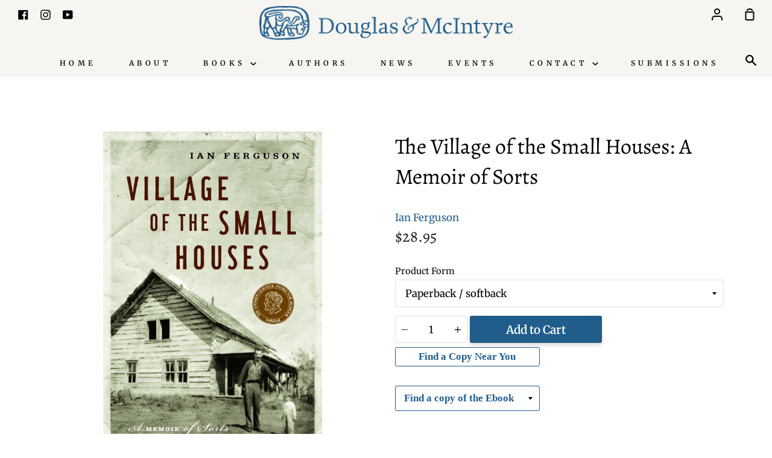

--- FILE ---
content_type: text/html; charset=utf-8
request_url: https://douglas-mcintyre.com/products/9781553650690
body_size: 20829
content:
<!doctype html>
<!--[if IE 9]> <html class="ie9 no-js supports-no-cookies container-layout" lang="en"> <![endif]-->
<!--[if (gt IE 9)|!(IE)]><!--> <html class="no-js supports-no-cookies container-layout" lang="en"> <!--<![endif]-->
<head>

<meta name="google-site-verification" content="mOa8BOO4QQOa81Qj5hvb1gkkNyc20xmeIRBt-VbUWoE" />
  <meta charset="utf-8">
  <meta http-equiv="X-UA-Compatible" content="IE=edge">
  <meta name="viewport" content="width=device-width,initial-scale=1">
  <meta name="theme-color" content="#205d8b">
  <link rel="canonical" href="https://douglas-mcintyre.com/products/9781553650690">
   <meta name="google-site-verification" content="FaC6As-RInW2ZFWQMKcVRXWSuS6bUHpkO_aH9ypuz4o" />
  
  <!-- ======================= Story Theme V1.3.0 ========================= -->

  
    <link rel="shortcut icon" href="//douglas-mcintyre.com/cdn/shop/files/DougMac_Bull-black_32x32.png?v=1614340853" type="image/png">
  

  
  <title>
    The Village of the Small Houses : A Memoir of Sorts
    
    
    
      &ndash; Douglas &amp; McIntyre
    
  </title>

  
    <meta name="description" content="DescriptionIn 1959, just one step ahead of the law, Ian Ferguson&#39;s parents left the sophisticated big-city life of Edmonton and ended up 846 km due north in Fort Vermilion, the third-poorest community in Canada. It was meant to be a temporary move. Like their neighbours, the Ferguson kids -- Ian and his six brothers an">
  

  <!-- /snippets/social-sharing.liquid --><meta property="og:site_name" content="Douglas &amp; McIntyre">
<meta property="og:url" content="https://douglas-mcintyre.com/products/9781553650690">
<meta property="og:title" content="The Village of the Small Houses : A Memoir of Sorts">
<meta property="og:type" content="product">
<meta property="og:description" content="DescriptionIn 1959, just one step ahead of the law, Ian Ferguson&#39;s parents left the sophisticated big-city life of Edmonton and ended up 846 km due north in Fort Vermilion, the third-poorest community in Canada. It was meant to be a temporary move. Like their neighbours, the Ferguson kids -- Ian and his six brothers an"><meta property="og:price:amount" content="28.95">
  <meta property="og:price:currency" content="CAD"><meta property="og:image" content="http://douglas-mcintyre.com/cdn/shop/files/9781553650690.jpg?v=1744688909">
      <meta property="og:image:secure_url" content="https://douglas-mcintyre.com/cdn/shop/files/9781553650690.jpg?v=1744688909">
      <meta property="og:image:height" content="901">
      <meta property="og:image:width" content="600">
<meta property="twitter:image" content="http://douglas-mcintyre.com/cdn/shop/files/social-image_5b36a292-1a16-4dc7-bf24-f11de96c3c24_1200x1200.jpg?v=1614357021">

<meta name="twitter:site" content="@">
<meta name="twitter:card" content="summary_large_image">
<meta name="twitter:title" content="The Village of the Small Houses : A Memoir of Sorts">
<meta name="twitter:description" content="DescriptionIn 1959, just one step ahead of the law, Ian Ferguson&#39;s parents left the sophisticated big-city life of Edmonton and ended up 846 km due north in Fort Vermilion, the third-poorest community in Canada. It was meant to be a temporary move. Like their neighbours, the Ferguson kids -- Ian and his six brothers an">


  <link href="//douglas-mcintyre.com/cdn/shop/t/3/assets/theme.scss.css?v=104042229036346361021761943524" rel="stylesheet" type="text/css" media="all" />

  <script>
    document.documentElement.className = document.documentElement.className.replace('no-js', 'js');

    window.theme = {
      routes: {
        product_recommendations_url: '/recommendations/products',
      },
      strings: {
        addToCart: "Add to Cart",
        soldOut: "Not Yet Available",
        unavailable: "Not Yet Available"
      },
      moneyFormat: "${{amount}}",
      version: '1.3.0'
    };
  </script>

  

  <!--[if (gt IE 9)|!(IE)]><!--><script src="//douglas-mcintyre.com/cdn/shop/t/3/assets/theme.js?v=41569784567165293101694567179" defer="defer"></script><!--<![endif]-->
  <!--[if lt IE 9]><script src="//douglas-mcintyre.com/cdn/shop/t/3/assets/theme.js?v=41569784567165293101694567179"></script><![endif]-->


  <script>window.performance && window.performance.mark && window.performance.mark('shopify.content_for_header.start');</script><meta name="facebook-domain-verification" content="asouh5b90qavc52k52bq1jwl4o3pff">
<meta name="google-site-verification" content="kO2Rb4ZrDEfQCWoNvVY3m5y2LjL7BTtAELyRL4DRWEo">
<meta id="shopify-digital-wallet" name="shopify-digital-wallet" content="/46982299803/digital_wallets/dialog">
<meta name="shopify-checkout-api-token" content="9000f7fa9f1b8c7fff025bfddb569001">
<meta id="in-context-paypal-metadata" data-shop-id="46982299803" data-venmo-supported="false" data-environment="production" data-locale="en_US" data-paypal-v4="true" data-currency="CAD">
<link rel="alternate" type="application/json+oembed" href="https://douglas-mcintyre.com/products/9781553650690.oembed">
<script async="async" src="/checkouts/internal/preloads.js?locale=en-CA"></script>
<link rel="preconnect" href="https://shop.app" crossorigin="anonymous">
<script async="async" src="https://shop.app/checkouts/internal/preloads.js?locale=en-CA&shop_id=46982299803" crossorigin="anonymous"></script>
<script id="apple-pay-shop-capabilities" type="application/json">{"shopId":46982299803,"countryCode":"CA","currencyCode":"CAD","merchantCapabilities":["supports3DS"],"merchantId":"gid:\/\/shopify\/Shop\/46982299803","merchantName":"Douglas \u0026 McIntyre","requiredBillingContactFields":["postalAddress","email","phone"],"requiredShippingContactFields":["postalAddress","email","phone"],"shippingType":"shipping","supportedNetworks":["visa","masterCard","amex","discover","interac","jcb"],"total":{"type":"pending","label":"Douglas \u0026 McIntyre","amount":"1.00"},"shopifyPaymentsEnabled":true,"supportsSubscriptions":true}</script>
<script id="shopify-features" type="application/json">{"accessToken":"9000f7fa9f1b8c7fff025bfddb569001","betas":["rich-media-storefront-analytics"],"domain":"douglas-mcintyre.com","predictiveSearch":true,"shopId":46982299803,"locale":"en"}</script>
<script>var Shopify = Shopify || {};
Shopify.shop = "douglas-mcintyre.myshopify.com";
Shopify.locale = "en";
Shopify.currency = {"active":"CAD","rate":"1.0"};
Shopify.country = "CA";
Shopify.theme = {"name":"D\u0026M","id":109832994971,"schema_name":"Story","schema_version":"1.3.0","theme_store_id":null,"role":"main"};
Shopify.theme.handle = "null";
Shopify.theme.style = {"id":null,"handle":null};
Shopify.cdnHost = "douglas-mcintyre.com/cdn";
Shopify.routes = Shopify.routes || {};
Shopify.routes.root = "/";</script>
<script type="module">!function(o){(o.Shopify=o.Shopify||{}).modules=!0}(window);</script>
<script>!function(o){function n(){var o=[];function n(){o.push(Array.prototype.slice.apply(arguments))}return n.q=o,n}var t=o.Shopify=o.Shopify||{};t.loadFeatures=n(),t.autoloadFeatures=n()}(window);</script>
<script>
  window.ShopifyPay = window.ShopifyPay || {};
  window.ShopifyPay.apiHost = "shop.app\/pay";
  window.ShopifyPay.redirectState = null;
</script>
<script id="shop-js-analytics" type="application/json">{"pageType":"product"}</script>
<script defer="defer" async type="module" src="//douglas-mcintyre.com/cdn/shopifycloud/shop-js/modules/v2/client.init-shop-cart-sync_WVOgQShq.en.esm.js"></script>
<script defer="defer" async type="module" src="//douglas-mcintyre.com/cdn/shopifycloud/shop-js/modules/v2/chunk.common_C_13GLB1.esm.js"></script>
<script defer="defer" async type="module" src="//douglas-mcintyre.com/cdn/shopifycloud/shop-js/modules/v2/chunk.modal_CLfMGd0m.esm.js"></script>
<script type="module">
  await import("//douglas-mcintyre.com/cdn/shopifycloud/shop-js/modules/v2/client.init-shop-cart-sync_WVOgQShq.en.esm.js");
await import("//douglas-mcintyre.com/cdn/shopifycloud/shop-js/modules/v2/chunk.common_C_13GLB1.esm.js");
await import("//douglas-mcintyre.com/cdn/shopifycloud/shop-js/modules/v2/chunk.modal_CLfMGd0m.esm.js");

  window.Shopify.SignInWithShop?.initShopCartSync?.({"fedCMEnabled":true,"windoidEnabled":true});

</script>
<script>
  window.Shopify = window.Shopify || {};
  if (!window.Shopify.featureAssets) window.Shopify.featureAssets = {};
  window.Shopify.featureAssets['shop-js'] = {"shop-cart-sync":["modules/v2/client.shop-cart-sync_DuR37GeY.en.esm.js","modules/v2/chunk.common_C_13GLB1.esm.js","modules/v2/chunk.modal_CLfMGd0m.esm.js"],"init-fed-cm":["modules/v2/client.init-fed-cm_BucUoe6W.en.esm.js","modules/v2/chunk.common_C_13GLB1.esm.js","modules/v2/chunk.modal_CLfMGd0m.esm.js"],"shop-toast-manager":["modules/v2/client.shop-toast-manager_B0JfrpKj.en.esm.js","modules/v2/chunk.common_C_13GLB1.esm.js","modules/v2/chunk.modal_CLfMGd0m.esm.js"],"init-shop-cart-sync":["modules/v2/client.init-shop-cart-sync_WVOgQShq.en.esm.js","modules/v2/chunk.common_C_13GLB1.esm.js","modules/v2/chunk.modal_CLfMGd0m.esm.js"],"shop-button":["modules/v2/client.shop-button_B_U3bv27.en.esm.js","modules/v2/chunk.common_C_13GLB1.esm.js","modules/v2/chunk.modal_CLfMGd0m.esm.js"],"init-windoid":["modules/v2/client.init-windoid_DuP9q_di.en.esm.js","modules/v2/chunk.common_C_13GLB1.esm.js","modules/v2/chunk.modal_CLfMGd0m.esm.js"],"shop-cash-offers":["modules/v2/client.shop-cash-offers_BmULhtno.en.esm.js","modules/v2/chunk.common_C_13GLB1.esm.js","modules/v2/chunk.modal_CLfMGd0m.esm.js"],"pay-button":["modules/v2/client.pay-button_CrPSEbOK.en.esm.js","modules/v2/chunk.common_C_13GLB1.esm.js","modules/v2/chunk.modal_CLfMGd0m.esm.js"],"init-customer-accounts":["modules/v2/client.init-customer-accounts_jNk9cPYQ.en.esm.js","modules/v2/client.shop-login-button_DJ5ldayH.en.esm.js","modules/v2/chunk.common_C_13GLB1.esm.js","modules/v2/chunk.modal_CLfMGd0m.esm.js"],"avatar":["modules/v2/client.avatar_BTnouDA3.en.esm.js"],"checkout-modal":["modules/v2/client.checkout-modal_pBPyh9w8.en.esm.js","modules/v2/chunk.common_C_13GLB1.esm.js","modules/v2/chunk.modal_CLfMGd0m.esm.js"],"init-shop-for-new-customer-accounts":["modules/v2/client.init-shop-for-new-customer-accounts_BUoCy7a5.en.esm.js","modules/v2/client.shop-login-button_DJ5ldayH.en.esm.js","modules/v2/chunk.common_C_13GLB1.esm.js","modules/v2/chunk.modal_CLfMGd0m.esm.js"],"init-customer-accounts-sign-up":["modules/v2/client.init-customer-accounts-sign-up_CnczCz9H.en.esm.js","modules/v2/client.shop-login-button_DJ5ldayH.en.esm.js","modules/v2/chunk.common_C_13GLB1.esm.js","modules/v2/chunk.modal_CLfMGd0m.esm.js"],"init-shop-email-lookup-coordinator":["modules/v2/client.init-shop-email-lookup-coordinator_CzjY5t9o.en.esm.js","modules/v2/chunk.common_C_13GLB1.esm.js","modules/v2/chunk.modal_CLfMGd0m.esm.js"],"shop-follow-button":["modules/v2/client.shop-follow-button_CsYC63q7.en.esm.js","modules/v2/chunk.common_C_13GLB1.esm.js","modules/v2/chunk.modal_CLfMGd0m.esm.js"],"shop-login-button":["modules/v2/client.shop-login-button_DJ5ldayH.en.esm.js","modules/v2/chunk.common_C_13GLB1.esm.js","modules/v2/chunk.modal_CLfMGd0m.esm.js"],"shop-login":["modules/v2/client.shop-login_B9ccPdmx.en.esm.js","modules/v2/chunk.common_C_13GLB1.esm.js","modules/v2/chunk.modal_CLfMGd0m.esm.js"],"lead-capture":["modules/v2/client.lead-capture_D0K_KgYb.en.esm.js","modules/v2/chunk.common_C_13GLB1.esm.js","modules/v2/chunk.modal_CLfMGd0m.esm.js"],"payment-terms":["modules/v2/client.payment-terms_BWmiNN46.en.esm.js","modules/v2/chunk.common_C_13GLB1.esm.js","modules/v2/chunk.modal_CLfMGd0m.esm.js"]};
</script>
<script>(function() {
  var isLoaded = false;
  function asyncLoad() {
    if (isLoaded) return;
    isLoaded = true;
    var urls = ["\/\/searchserverapi1.com\/widgets\/shopify\/init.js?a=9v1a4M0y5Y\u0026shop=douglas-mcintyre.myshopify.com"];
    for (var i = 0; i < urls.length; i++) {
      var s = document.createElement('script');
      s.type = 'text/javascript';
      s.async = true;
      s.src = urls[i];
      var x = document.getElementsByTagName('script')[0];
      x.parentNode.insertBefore(s, x);
    }
  };
  if(window.attachEvent) {
    window.attachEvent('onload', asyncLoad);
  } else {
    window.addEventListener('load', asyncLoad, false);
  }
})();</script>
<script id="__st">var __st={"a":46982299803,"offset":-28800,"reqid":"b691d0ee-bdad-44c2-8841-1090f7ab4b68-1769708798","pageurl":"douglas-mcintyre.com\/products\/9781553650690","u":"1f0730bf6c9d","p":"product","rtyp":"product","rid":5600394641563};</script>
<script>window.ShopifyPaypalV4VisibilityTracking = true;</script>
<script id="captcha-bootstrap">!function(){'use strict';const t='contact',e='account',n='new_comment',o=[[t,t],['blogs',n],['comments',n],[t,'customer']],c=[[e,'customer_login'],[e,'guest_login'],[e,'recover_customer_password'],[e,'create_customer']],r=t=>t.map((([t,e])=>`form[action*='/${t}']:not([data-nocaptcha='true']) input[name='form_type'][value='${e}']`)).join(','),a=t=>()=>t?[...document.querySelectorAll(t)].map((t=>t.form)):[];function s(){const t=[...o],e=r(t);return a(e)}const i='password',u='form_key',d=['recaptcha-v3-token','g-recaptcha-response','h-captcha-response',i],f=()=>{try{return window.sessionStorage}catch{return}},m='__shopify_v',_=t=>t.elements[u];function p(t,e,n=!1){try{const o=window.sessionStorage,c=JSON.parse(o.getItem(e)),{data:r}=function(t){const{data:e,action:n}=t;return t[m]||n?{data:e,action:n}:{data:t,action:n}}(c);for(const[e,n]of Object.entries(r))t.elements[e]&&(t.elements[e].value=n);n&&o.removeItem(e)}catch(o){console.error('form repopulation failed',{error:o})}}const l='form_type',E='cptcha';function T(t){t.dataset[E]=!0}const w=window,h=w.document,L='Shopify',v='ce_forms',y='captcha';let A=!1;((t,e)=>{const n=(g='f06e6c50-85a8-45c8-87d0-21a2b65856fe',I='https://cdn.shopify.com/shopifycloud/storefront-forms-hcaptcha/ce_storefront_forms_captcha_hcaptcha.v1.5.2.iife.js',D={infoText:'Protected by hCaptcha',privacyText:'Privacy',termsText:'Terms'},(t,e,n)=>{const o=w[L][v],c=o.bindForm;if(c)return c(t,g,e,D).then(n);var r;o.q.push([[t,g,e,D],n]),r=I,A||(h.body.append(Object.assign(h.createElement('script'),{id:'captcha-provider',async:!0,src:r})),A=!0)});var g,I,D;w[L]=w[L]||{},w[L][v]=w[L][v]||{},w[L][v].q=[],w[L][y]=w[L][y]||{},w[L][y].protect=function(t,e){n(t,void 0,e),T(t)},Object.freeze(w[L][y]),function(t,e,n,w,h,L){const[v,y,A,g]=function(t,e,n){const i=e?o:[],u=t?c:[],d=[...i,...u],f=r(d),m=r(i),_=r(d.filter((([t,e])=>n.includes(e))));return[a(f),a(m),a(_),s()]}(w,h,L),I=t=>{const e=t.target;return e instanceof HTMLFormElement?e:e&&e.form},D=t=>v().includes(t);t.addEventListener('submit',(t=>{const e=I(t);if(!e)return;const n=D(e)&&!e.dataset.hcaptchaBound&&!e.dataset.recaptchaBound,o=_(e),c=g().includes(e)&&(!o||!o.value);(n||c)&&t.preventDefault(),c&&!n&&(function(t){try{if(!f())return;!function(t){const e=f();if(!e)return;const n=_(t);if(!n)return;const o=n.value;o&&e.removeItem(o)}(t);const e=Array.from(Array(32),(()=>Math.random().toString(36)[2])).join('');!function(t,e){_(t)||t.append(Object.assign(document.createElement('input'),{type:'hidden',name:u})),t.elements[u].value=e}(t,e),function(t,e){const n=f();if(!n)return;const o=[...t.querySelectorAll(`input[type='${i}']`)].map((({name:t})=>t)),c=[...d,...o],r={};for(const[a,s]of new FormData(t).entries())c.includes(a)||(r[a]=s);n.setItem(e,JSON.stringify({[m]:1,action:t.action,data:r}))}(t,e)}catch(e){console.error('failed to persist form',e)}}(e),e.submit())}));const S=(t,e)=>{t&&!t.dataset[E]&&(n(t,e.some((e=>e===t))),T(t))};for(const o of['focusin','change'])t.addEventListener(o,(t=>{const e=I(t);D(e)&&S(e,y())}));const B=e.get('form_key'),M=e.get(l),P=B&&M;t.addEventListener('DOMContentLoaded',(()=>{const t=y();if(P)for(const e of t)e.elements[l].value===M&&p(e,B);[...new Set([...A(),...v().filter((t=>'true'===t.dataset.shopifyCaptcha))])].forEach((e=>S(e,t)))}))}(h,new URLSearchParams(w.location.search),n,t,e,['guest_login'])})(!0,!0)}();</script>
<script integrity="sha256-4kQ18oKyAcykRKYeNunJcIwy7WH5gtpwJnB7kiuLZ1E=" data-source-attribution="shopify.loadfeatures" defer="defer" src="//douglas-mcintyre.com/cdn/shopifycloud/storefront/assets/storefront/load_feature-a0a9edcb.js" crossorigin="anonymous"></script>
<script crossorigin="anonymous" defer="defer" src="//douglas-mcintyre.com/cdn/shopifycloud/storefront/assets/shopify_pay/storefront-65b4c6d7.js?v=20250812"></script>
<script data-source-attribution="shopify.dynamic_checkout.dynamic.init">var Shopify=Shopify||{};Shopify.PaymentButton=Shopify.PaymentButton||{isStorefrontPortableWallets:!0,init:function(){window.Shopify.PaymentButton.init=function(){};var t=document.createElement("script");t.src="https://douglas-mcintyre.com/cdn/shopifycloud/portable-wallets/latest/portable-wallets.en.js",t.type="module",document.head.appendChild(t)}};
</script>
<script data-source-attribution="shopify.dynamic_checkout.buyer_consent">
  function portableWalletsHideBuyerConsent(e){var t=document.getElementById("shopify-buyer-consent"),n=document.getElementById("shopify-subscription-policy-button");t&&n&&(t.classList.add("hidden"),t.setAttribute("aria-hidden","true"),n.removeEventListener("click",e))}function portableWalletsShowBuyerConsent(e){var t=document.getElementById("shopify-buyer-consent"),n=document.getElementById("shopify-subscription-policy-button");t&&n&&(t.classList.remove("hidden"),t.removeAttribute("aria-hidden"),n.addEventListener("click",e))}window.Shopify?.PaymentButton&&(window.Shopify.PaymentButton.hideBuyerConsent=portableWalletsHideBuyerConsent,window.Shopify.PaymentButton.showBuyerConsent=portableWalletsShowBuyerConsent);
</script>
<script data-source-attribution="shopify.dynamic_checkout.cart.bootstrap">document.addEventListener("DOMContentLoaded",(function(){function t(){return document.querySelector("shopify-accelerated-checkout-cart, shopify-accelerated-checkout")}if(t())Shopify.PaymentButton.init();else{new MutationObserver((function(e,n){t()&&(Shopify.PaymentButton.init(),n.disconnect())})).observe(document.body,{childList:!0,subtree:!0})}}));
</script>
<link id="shopify-accelerated-checkout-styles" rel="stylesheet" media="screen" href="https://douglas-mcintyre.com/cdn/shopifycloud/portable-wallets/latest/accelerated-checkout-backwards-compat.css" crossorigin="anonymous">
<style id="shopify-accelerated-checkout-cart">
        #shopify-buyer-consent {
  margin-top: 1em;
  display: inline-block;
  width: 100%;
}

#shopify-buyer-consent.hidden {
  display: none;
}

#shopify-subscription-policy-button {
  background: none;
  border: none;
  padding: 0;
  text-decoration: underline;
  font-size: inherit;
  cursor: pointer;
}

#shopify-subscription-policy-button::before {
  box-shadow: none;
}

      </style>

<script>window.performance && window.performance.mark && window.performance.mark('shopify.content_for_header.end');</script>
<!-- GSSTART Coming Soon code start. Do not change -->
<script type="text/javascript"> gsProductByVariant = {};  gsProductByVariant[46083056730370] =  1 ;   gsProductCSID = "5600394641563"; gsDefaultV = "46083056730370"; </script><script type="text/javascript" src="https://gravity-software.com/js/shopify/pac_shop19949.js?v=343dde12015bbaf80bd764aa4b3462ca"></script>
<!-- Coming Soon code end. Do not change GSEND --><link href="https://monorail-edge.shopifysvc.com" rel="dns-prefetch">
<script>(function(){if ("sendBeacon" in navigator && "performance" in window) {try {var session_token_from_headers = performance.getEntriesByType('navigation')[0].serverTiming.find(x => x.name == '_s').description;} catch {var session_token_from_headers = undefined;}var session_cookie_matches = document.cookie.match(/_shopify_s=([^;]*)/);var session_token_from_cookie = session_cookie_matches && session_cookie_matches.length === 2 ? session_cookie_matches[1] : "";var session_token = session_token_from_headers || session_token_from_cookie || "";function handle_abandonment_event(e) {var entries = performance.getEntries().filter(function(entry) {return /monorail-edge.shopifysvc.com/.test(entry.name);});if (!window.abandonment_tracked && entries.length === 0) {window.abandonment_tracked = true;var currentMs = Date.now();var navigation_start = performance.timing.navigationStart;var payload = {shop_id: 46982299803,url: window.location.href,navigation_start,duration: currentMs - navigation_start,session_token,page_type: "product"};window.navigator.sendBeacon("https://monorail-edge.shopifysvc.com/v1/produce", JSON.stringify({schema_id: "online_store_buyer_site_abandonment/1.1",payload: payload,metadata: {event_created_at_ms: currentMs,event_sent_at_ms: currentMs}}));}}window.addEventListener('pagehide', handle_abandonment_event);}}());</script>
<script id="web-pixels-manager-setup">(function e(e,d,r,n,o){if(void 0===o&&(o={}),!Boolean(null===(a=null===(i=window.Shopify)||void 0===i?void 0:i.analytics)||void 0===a?void 0:a.replayQueue)){var i,a;window.Shopify=window.Shopify||{};var t=window.Shopify;t.analytics=t.analytics||{};var s=t.analytics;s.replayQueue=[],s.publish=function(e,d,r){return s.replayQueue.push([e,d,r]),!0};try{self.performance.mark("wpm:start")}catch(e){}var l=function(){var e={modern:/Edge?\/(1{2}[4-9]|1[2-9]\d|[2-9]\d{2}|\d{4,})\.\d+(\.\d+|)|Firefox\/(1{2}[4-9]|1[2-9]\d|[2-9]\d{2}|\d{4,})\.\d+(\.\d+|)|Chrom(ium|e)\/(9{2}|\d{3,})\.\d+(\.\d+|)|(Maci|X1{2}).+ Version\/(15\.\d+|(1[6-9]|[2-9]\d|\d{3,})\.\d+)([,.]\d+|)( \(\w+\)|)( Mobile\/\w+|) Safari\/|Chrome.+OPR\/(9{2}|\d{3,})\.\d+\.\d+|(CPU[ +]OS|iPhone[ +]OS|CPU[ +]iPhone|CPU IPhone OS|CPU iPad OS)[ +]+(15[._]\d+|(1[6-9]|[2-9]\d|\d{3,})[._]\d+)([._]\d+|)|Android:?[ /-](13[3-9]|1[4-9]\d|[2-9]\d{2}|\d{4,})(\.\d+|)(\.\d+|)|Android.+Firefox\/(13[5-9]|1[4-9]\d|[2-9]\d{2}|\d{4,})\.\d+(\.\d+|)|Android.+Chrom(ium|e)\/(13[3-9]|1[4-9]\d|[2-9]\d{2}|\d{4,})\.\d+(\.\d+|)|SamsungBrowser\/([2-9]\d|\d{3,})\.\d+/,legacy:/Edge?\/(1[6-9]|[2-9]\d|\d{3,})\.\d+(\.\d+|)|Firefox\/(5[4-9]|[6-9]\d|\d{3,})\.\d+(\.\d+|)|Chrom(ium|e)\/(5[1-9]|[6-9]\d|\d{3,})\.\d+(\.\d+|)([\d.]+$|.*Safari\/(?![\d.]+ Edge\/[\d.]+$))|(Maci|X1{2}).+ Version\/(10\.\d+|(1[1-9]|[2-9]\d|\d{3,})\.\d+)([,.]\d+|)( \(\w+\)|)( Mobile\/\w+|) Safari\/|Chrome.+OPR\/(3[89]|[4-9]\d|\d{3,})\.\d+\.\d+|(CPU[ +]OS|iPhone[ +]OS|CPU[ +]iPhone|CPU IPhone OS|CPU iPad OS)[ +]+(10[._]\d+|(1[1-9]|[2-9]\d|\d{3,})[._]\d+)([._]\d+|)|Android:?[ /-](13[3-9]|1[4-9]\d|[2-9]\d{2}|\d{4,})(\.\d+|)(\.\d+|)|Mobile Safari.+OPR\/([89]\d|\d{3,})\.\d+\.\d+|Android.+Firefox\/(13[5-9]|1[4-9]\d|[2-9]\d{2}|\d{4,})\.\d+(\.\d+|)|Android.+Chrom(ium|e)\/(13[3-9]|1[4-9]\d|[2-9]\d{2}|\d{4,})\.\d+(\.\d+|)|Android.+(UC? ?Browser|UCWEB|U3)[ /]?(15\.([5-9]|\d{2,})|(1[6-9]|[2-9]\d|\d{3,})\.\d+)\.\d+|SamsungBrowser\/(5\.\d+|([6-9]|\d{2,})\.\d+)|Android.+MQ{2}Browser\/(14(\.(9|\d{2,})|)|(1[5-9]|[2-9]\d|\d{3,})(\.\d+|))(\.\d+|)|K[Aa][Ii]OS\/(3\.\d+|([4-9]|\d{2,})\.\d+)(\.\d+|)/},d=e.modern,r=e.legacy,n=navigator.userAgent;return n.match(d)?"modern":n.match(r)?"legacy":"unknown"}(),u="modern"===l?"modern":"legacy",c=(null!=n?n:{modern:"",legacy:""})[u],f=function(e){return[e.baseUrl,"/wpm","/b",e.hashVersion,"modern"===e.buildTarget?"m":"l",".js"].join("")}({baseUrl:d,hashVersion:r,buildTarget:u}),m=function(e){var d=e.version,r=e.bundleTarget,n=e.surface,o=e.pageUrl,i=e.monorailEndpoint;return{emit:function(e){var a=e.status,t=e.errorMsg,s=(new Date).getTime(),l=JSON.stringify({metadata:{event_sent_at_ms:s},events:[{schema_id:"web_pixels_manager_load/3.1",payload:{version:d,bundle_target:r,page_url:o,status:a,surface:n,error_msg:t},metadata:{event_created_at_ms:s}}]});if(!i)return console&&console.warn&&console.warn("[Web Pixels Manager] No Monorail endpoint provided, skipping logging."),!1;try{return self.navigator.sendBeacon.bind(self.navigator)(i,l)}catch(e){}var u=new XMLHttpRequest;try{return u.open("POST",i,!0),u.setRequestHeader("Content-Type","text/plain"),u.send(l),!0}catch(e){return console&&console.warn&&console.warn("[Web Pixels Manager] Got an unhandled error while logging to Monorail."),!1}}}}({version:r,bundleTarget:l,surface:e.surface,pageUrl:self.location.href,monorailEndpoint:e.monorailEndpoint});try{o.browserTarget=l,function(e){var d=e.src,r=e.async,n=void 0===r||r,o=e.onload,i=e.onerror,a=e.sri,t=e.scriptDataAttributes,s=void 0===t?{}:t,l=document.createElement("script"),u=document.querySelector("head"),c=document.querySelector("body");if(l.async=n,l.src=d,a&&(l.integrity=a,l.crossOrigin="anonymous"),s)for(var f in s)if(Object.prototype.hasOwnProperty.call(s,f))try{l.dataset[f]=s[f]}catch(e){}if(o&&l.addEventListener("load",o),i&&l.addEventListener("error",i),u)u.appendChild(l);else{if(!c)throw new Error("Did not find a head or body element to append the script");c.appendChild(l)}}({src:f,async:!0,onload:function(){if(!function(){var e,d;return Boolean(null===(d=null===(e=window.Shopify)||void 0===e?void 0:e.analytics)||void 0===d?void 0:d.initialized)}()){var d=window.webPixelsManager.init(e)||void 0;if(d){var r=window.Shopify.analytics;r.replayQueue.forEach((function(e){var r=e[0],n=e[1],o=e[2];d.publishCustomEvent(r,n,o)})),r.replayQueue=[],r.publish=d.publishCustomEvent,r.visitor=d.visitor,r.initialized=!0}}},onerror:function(){return m.emit({status:"failed",errorMsg:"".concat(f," has failed to load")})},sri:function(e){var d=/^sha384-[A-Za-z0-9+/=]+$/;return"string"==typeof e&&d.test(e)}(c)?c:"",scriptDataAttributes:o}),m.emit({status:"loading"})}catch(e){m.emit({status:"failed",errorMsg:(null==e?void 0:e.message)||"Unknown error"})}}})({shopId: 46982299803,storefrontBaseUrl: "https://douglas-mcintyre.com",extensionsBaseUrl: "https://extensions.shopifycdn.com/cdn/shopifycloud/web-pixels-manager",monorailEndpoint: "https://monorail-edge.shopifysvc.com/unstable/produce_batch",surface: "storefront-renderer",enabledBetaFlags: ["2dca8a86"],webPixelsConfigList: [{"id":"529498370","configuration":"{\"config\":\"{\\\"pixel_id\\\":\\\"GT-T9CPRN7\\\",\\\"target_country\\\":\\\"CA\\\",\\\"gtag_events\\\":[{\\\"type\\\":\\\"purchase\\\",\\\"action_label\\\":\\\"MC-T79QPEB678\\\"},{\\\"type\\\":\\\"page_view\\\",\\\"action_label\\\":\\\"MC-T79QPEB678\\\"},{\\\"type\\\":\\\"view_item\\\",\\\"action_label\\\":\\\"MC-T79QPEB678\\\"}],\\\"enable_monitoring_mode\\\":false}\"}","eventPayloadVersion":"v1","runtimeContext":"OPEN","scriptVersion":"b2a88bafab3e21179ed38636efcd8a93","type":"APP","apiClientId":1780363,"privacyPurposes":[],"dataSharingAdjustments":{"protectedCustomerApprovalScopes":["read_customer_address","read_customer_email","read_customer_name","read_customer_personal_data","read_customer_phone"]}},{"id":"143130882","configuration":"{\"pixel_id\":\"260189142696865\",\"pixel_type\":\"facebook_pixel\",\"metaapp_system_user_token\":\"-\"}","eventPayloadVersion":"v1","runtimeContext":"OPEN","scriptVersion":"ca16bc87fe92b6042fbaa3acc2fbdaa6","type":"APP","apiClientId":2329312,"privacyPurposes":["ANALYTICS","MARKETING","SALE_OF_DATA"],"dataSharingAdjustments":{"protectedCustomerApprovalScopes":["read_customer_address","read_customer_email","read_customer_name","read_customer_personal_data","read_customer_phone"]}},{"id":"88998146","eventPayloadVersion":"v1","runtimeContext":"LAX","scriptVersion":"1","type":"CUSTOM","privacyPurposes":["ANALYTICS"],"name":"Google Analytics tag (migrated)"},{"id":"shopify-app-pixel","configuration":"{}","eventPayloadVersion":"v1","runtimeContext":"STRICT","scriptVersion":"0450","apiClientId":"shopify-pixel","type":"APP","privacyPurposes":["ANALYTICS","MARKETING"]},{"id":"shopify-custom-pixel","eventPayloadVersion":"v1","runtimeContext":"LAX","scriptVersion":"0450","apiClientId":"shopify-pixel","type":"CUSTOM","privacyPurposes":["ANALYTICS","MARKETING"]}],isMerchantRequest: false,initData: {"shop":{"name":"Douglas \u0026 McIntyre","paymentSettings":{"currencyCode":"CAD"},"myshopifyDomain":"douglas-mcintyre.myshopify.com","countryCode":"CA","storefrontUrl":"https:\/\/douglas-mcintyre.com"},"customer":null,"cart":null,"checkout":null,"productVariants":[{"price":{"amount":28.95,"currencyCode":"CAD"},"product":{"title":"The Village of the Small Houses : A Memoir of Sorts","vendor":"Douglas \u0026 McIntyre","id":"5600394641563","untranslatedTitle":"The Village of the Small Houses : A Memoir of Sorts","url":"\/products\/9781553650690","type":"BOOK"},"id":"46083056730370","image":{"src":"\/\/douglas-mcintyre.com\/cdn\/shop\/files\/9781553650690.jpg?v=1744688909"},"sku":"9781998444199","title":"Paperback \/ softback","untranslatedTitle":"Paperback \/ softback"}],"purchasingCompany":null},},"https://douglas-mcintyre.com/cdn","1d2a099fw23dfb22ep557258f5m7a2edbae",{"modern":"","legacy":""},{"shopId":"46982299803","storefrontBaseUrl":"https:\/\/douglas-mcintyre.com","extensionBaseUrl":"https:\/\/extensions.shopifycdn.com\/cdn\/shopifycloud\/web-pixels-manager","surface":"storefront-renderer","enabledBetaFlags":"[\"2dca8a86\"]","isMerchantRequest":"false","hashVersion":"1d2a099fw23dfb22ep557258f5m7a2edbae","publish":"custom","events":"[[\"page_viewed\",{}],[\"product_viewed\",{\"productVariant\":{\"price\":{\"amount\":28.95,\"currencyCode\":\"CAD\"},\"product\":{\"title\":\"The Village of the Small Houses : A Memoir of Sorts\",\"vendor\":\"Douglas \u0026 McIntyre\",\"id\":\"5600394641563\",\"untranslatedTitle\":\"The Village of the Small Houses : A Memoir of Sorts\",\"url\":\"\/products\/9781553650690\",\"type\":\"BOOK\"},\"id\":\"46083056730370\",\"image\":{\"src\":\"\/\/douglas-mcintyre.com\/cdn\/shop\/files\/9781553650690.jpg?v=1744688909\"},\"sku\":\"9781998444199\",\"title\":\"Paperback \/ softback\",\"untranslatedTitle\":\"Paperback \/ softback\"}}]]"});</script><script>
  window.ShopifyAnalytics = window.ShopifyAnalytics || {};
  window.ShopifyAnalytics.meta = window.ShopifyAnalytics.meta || {};
  window.ShopifyAnalytics.meta.currency = 'CAD';
  var meta = {"product":{"id":5600394641563,"gid":"gid:\/\/shopify\/Product\/5600394641563","vendor":"Douglas \u0026 McIntyre","type":"BOOK","handle":"9781553650690","variants":[{"id":46083056730370,"price":2895,"name":"The Village of the Small Houses : A Memoir of Sorts - Paperback \/ softback","public_title":"Paperback \/ softback","sku":"9781998444199"}],"remote":false},"page":{"pageType":"product","resourceType":"product","resourceId":5600394641563,"requestId":"b691d0ee-bdad-44c2-8841-1090f7ab4b68-1769708798"}};
  for (var attr in meta) {
    window.ShopifyAnalytics.meta[attr] = meta[attr];
  }
</script>
<script class="analytics">
  (function () {
    var customDocumentWrite = function(content) {
      var jquery = null;

      if (window.jQuery) {
        jquery = window.jQuery;
      } else if (window.Checkout && window.Checkout.$) {
        jquery = window.Checkout.$;
      }

      if (jquery) {
        jquery('body').append(content);
      }
    };

    var hasLoggedConversion = function(token) {
      if (token) {
        return document.cookie.indexOf('loggedConversion=' + token) !== -1;
      }
      return false;
    }

    var setCookieIfConversion = function(token) {
      if (token) {
        var twoMonthsFromNow = new Date(Date.now());
        twoMonthsFromNow.setMonth(twoMonthsFromNow.getMonth() + 2);

        document.cookie = 'loggedConversion=' + token + '; expires=' + twoMonthsFromNow;
      }
    }

    var trekkie = window.ShopifyAnalytics.lib = window.trekkie = window.trekkie || [];
    if (trekkie.integrations) {
      return;
    }
    trekkie.methods = [
      'identify',
      'page',
      'ready',
      'track',
      'trackForm',
      'trackLink'
    ];
    trekkie.factory = function(method) {
      return function() {
        var args = Array.prototype.slice.call(arguments);
        args.unshift(method);
        trekkie.push(args);
        return trekkie;
      };
    };
    for (var i = 0; i < trekkie.methods.length; i++) {
      var key = trekkie.methods[i];
      trekkie[key] = trekkie.factory(key);
    }
    trekkie.load = function(config) {
      trekkie.config = config || {};
      trekkie.config.initialDocumentCookie = document.cookie;
      var first = document.getElementsByTagName('script')[0];
      var script = document.createElement('script');
      script.type = 'text/javascript';
      script.onerror = function(e) {
        var scriptFallback = document.createElement('script');
        scriptFallback.type = 'text/javascript';
        scriptFallback.onerror = function(error) {
                var Monorail = {
      produce: function produce(monorailDomain, schemaId, payload) {
        var currentMs = new Date().getTime();
        var event = {
          schema_id: schemaId,
          payload: payload,
          metadata: {
            event_created_at_ms: currentMs,
            event_sent_at_ms: currentMs
          }
        };
        return Monorail.sendRequest("https://" + monorailDomain + "/v1/produce", JSON.stringify(event));
      },
      sendRequest: function sendRequest(endpointUrl, payload) {
        // Try the sendBeacon API
        if (window && window.navigator && typeof window.navigator.sendBeacon === 'function' && typeof window.Blob === 'function' && !Monorail.isIos12()) {
          var blobData = new window.Blob([payload], {
            type: 'text/plain'
          });

          if (window.navigator.sendBeacon(endpointUrl, blobData)) {
            return true;
          } // sendBeacon was not successful

        } // XHR beacon

        var xhr = new XMLHttpRequest();

        try {
          xhr.open('POST', endpointUrl);
          xhr.setRequestHeader('Content-Type', 'text/plain');
          xhr.send(payload);
        } catch (e) {
          console.log(e);
        }

        return false;
      },
      isIos12: function isIos12() {
        return window.navigator.userAgent.lastIndexOf('iPhone; CPU iPhone OS 12_') !== -1 || window.navigator.userAgent.lastIndexOf('iPad; CPU OS 12_') !== -1;
      }
    };
    Monorail.produce('monorail-edge.shopifysvc.com',
      'trekkie_storefront_load_errors/1.1',
      {shop_id: 46982299803,
      theme_id: 109832994971,
      app_name: "storefront",
      context_url: window.location.href,
      source_url: "//douglas-mcintyre.com/cdn/s/trekkie.storefront.a804e9514e4efded663580eddd6991fcc12b5451.min.js"});

        };
        scriptFallback.async = true;
        scriptFallback.src = '//douglas-mcintyre.com/cdn/s/trekkie.storefront.a804e9514e4efded663580eddd6991fcc12b5451.min.js';
        first.parentNode.insertBefore(scriptFallback, first);
      };
      script.async = true;
      script.src = '//douglas-mcintyre.com/cdn/s/trekkie.storefront.a804e9514e4efded663580eddd6991fcc12b5451.min.js';
      first.parentNode.insertBefore(script, first);
    };
    trekkie.load(
      {"Trekkie":{"appName":"storefront","development":false,"defaultAttributes":{"shopId":46982299803,"isMerchantRequest":null,"themeId":109832994971,"themeCityHash":"14025696491344041316","contentLanguage":"en","currency":"CAD","eventMetadataId":"9648369e-f7b3-412a-be82-6d7df928f596"},"isServerSideCookieWritingEnabled":true,"monorailRegion":"shop_domain","enabledBetaFlags":["65f19447","b5387b81"]},"Session Attribution":{},"S2S":{"facebookCapiEnabled":true,"source":"trekkie-storefront-renderer","apiClientId":580111}}
    );

    var loaded = false;
    trekkie.ready(function() {
      if (loaded) return;
      loaded = true;

      window.ShopifyAnalytics.lib = window.trekkie;

      var originalDocumentWrite = document.write;
      document.write = customDocumentWrite;
      try { window.ShopifyAnalytics.merchantGoogleAnalytics.call(this); } catch(error) {};
      document.write = originalDocumentWrite;

      window.ShopifyAnalytics.lib.page(null,{"pageType":"product","resourceType":"product","resourceId":5600394641563,"requestId":"b691d0ee-bdad-44c2-8841-1090f7ab4b68-1769708798","shopifyEmitted":true});

      var match = window.location.pathname.match(/checkouts\/(.+)\/(thank_you|post_purchase)/)
      var token = match? match[1]: undefined;
      if (!hasLoggedConversion(token)) {
        setCookieIfConversion(token);
        window.ShopifyAnalytics.lib.track("Viewed Product",{"currency":"CAD","variantId":46083056730370,"productId":5600394641563,"productGid":"gid:\/\/shopify\/Product\/5600394641563","name":"The Village of the Small Houses : A Memoir of Sorts - Paperback \/ softback","price":"28.95","sku":"9781998444199","brand":"Douglas \u0026 McIntyre","variant":"Paperback \/ softback","category":"BOOK","nonInteraction":true,"remote":false},undefined,undefined,{"shopifyEmitted":true});
      window.ShopifyAnalytics.lib.track("monorail:\/\/trekkie_storefront_viewed_product\/1.1",{"currency":"CAD","variantId":46083056730370,"productId":5600394641563,"productGid":"gid:\/\/shopify\/Product\/5600394641563","name":"The Village of the Small Houses : A Memoir of Sorts - Paperback \/ softback","price":"28.95","sku":"9781998444199","brand":"Douglas \u0026 McIntyre","variant":"Paperback \/ softback","category":"BOOK","nonInteraction":true,"remote":false,"referer":"https:\/\/douglas-mcintyre.com\/products\/9781553650690"});
      }
    });


        var eventsListenerScript = document.createElement('script');
        eventsListenerScript.async = true;
        eventsListenerScript.src = "//douglas-mcintyre.com/cdn/shopifycloud/storefront/assets/shop_events_listener-3da45d37.js";
        document.getElementsByTagName('head')[0].appendChild(eventsListenerScript);

})();</script>
  <script>
  if (!window.ga || (window.ga && typeof window.ga !== 'function')) {
    window.ga = function ga() {
      (window.ga.q = window.ga.q || []).push(arguments);
      if (window.Shopify && window.Shopify.analytics && typeof window.Shopify.analytics.publish === 'function') {
        window.Shopify.analytics.publish("ga_stub_called", {}, {sendTo: "google_osp_migration"});
      }
      console.error("Shopify's Google Analytics stub called with:", Array.from(arguments), "\nSee https://help.shopify.com/manual/promoting-marketing/pixels/pixel-migration#google for more information.");
    };
    if (window.Shopify && window.Shopify.analytics && typeof window.Shopify.analytics.publish === 'function') {
      window.Shopify.analytics.publish("ga_stub_initialized", {}, {sendTo: "google_osp_migration"});
    }
  }
</script>
<script
  defer
  src="https://douglas-mcintyre.com/cdn/shopifycloud/perf-kit/shopify-perf-kit-3.1.0.min.js"
  data-application="storefront-renderer"
  data-shop-id="46982299803"
  data-render-region="gcp-us-central1"
  data-page-type="product"
  data-theme-instance-id="109832994971"
  data-theme-name="Story"
  data-theme-version="1.3.0"
  data-monorail-region="shop_domain"
  data-resource-timing-sampling-rate="10"
  data-shs="true"
  data-shs-beacon="true"
  data-shs-export-with-fetch="true"
  data-shs-logs-sample-rate="1"
  data-shs-beacon-endpoint="https://douglas-mcintyre.com/api/collect"
></script>
</head>

<body id="the-village-of-the-small-houses-a-memoir-of-sorts" class="template-product decoration-none">

  <a class="in-page-link visually-hidden skip-link" href="#MainContent">Skip to content</a>

  <div id="shopify-section-header" class="shopify-section"><div class="header__section  ">

  <style>
    
      .header__logo__link{
        max-width: 450px;
      }
    

    .template-index .header--transparent:not(:hover) .header--desktop a,
    .template-index .header--transparent:not(:hover) .header--touch .header__cart__link,
    .template-index .header--transparent:not(:hover) .header--touch .header__hamburger,
    .template-index .header--transparent:not(:hover) .header--touch .header__logo a,
    .template-index .header--transparent:not(:hover) .announcement__message{
      color: #ffffff;
    }

    
    
    

    .template-index .header--transparent:not(:hover) .header-wrapper,
    .template-index .header--transparent:not(:hover) .announcement,
    .template-index .header--transparent:not(:hover) .header--desktop,
    .template-index .header--transparent:not(:hover) .header--touch{
      background-color: rgba(246, 245, 241, 0.0);
      border-color: rgba(0, 0, 0, 0.0);
    }

  </style>

  

  <div class="header-wrapper" data-section-id="header" data-section-type="header-section">
    <div class="header--desktop small--hide">
      <header class="header"><ul class="header__social unstyled">

              

              
                <li>
                  <a href="http://www.facebook.com/pages/Douglas-McIntyre/78577104834" title="Douglas &amp; McIntyre on Facebook">
                    <svg aria-hidden="true" focusable="false" role="presentation" class="icon icon-facebook" viewBox="0 0 20 20"><path fill="#444" d="M18.05.811q.439 0 .744.305t.305.744v16.637q0 .439-.305.744t-.744.305h-4.732v-7.221h2.415l.342-2.854h-2.757v-1.83q0-.659.293-1t1.073-.342h1.488V3.762q-.976-.098-2.171-.098-1.634 0-2.635.964t-1 2.72V9.47H7.951v2.854h2.415v7.221H1.413q-.439 0-.744-.305t-.305-.744V1.859q0-.439.305-.744T1.413.81H18.05z"/></svg>
                    <span class="icon-fallback-text">Facebook</span>
                  </a>
                </li>
              

            

              

              

            

              

              

            

              

              
                <li>
                  <a href="https://www.instagram.com/douglasmcintyre2013" title="Douglas &amp; McIntyre on Instagram">
                    <svg aria-hidden="true" focusable="false" role="presentation" class="icon icon-instagram" viewBox="0 0 512 512"><path d="M256 49.5c67.3 0 75.2.3 101.8 1.5 24.6 1.1 37.9 5.2 46.8 8.7 11.8 4.6 20.2 10 29 18.8s14.3 17.2 18.8 29c3.4 8.9 7.6 22.2 8.7 46.8 1.2 26.6 1.5 34.5 1.5 101.8s-.3 75.2-1.5 101.8c-1.1 24.6-5.2 37.9-8.7 46.8-4.6 11.8-10 20.2-18.8 29s-17.2 14.3-29 18.8c-8.9 3.4-22.2 7.6-46.8 8.7-26.6 1.2-34.5 1.5-101.8 1.5s-75.2-.3-101.8-1.5c-24.6-1.1-37.9-5.2-46.8-8.7-11.8-4.6-20.2-10-29-18.8s-14.3-17.2-18.8-29c-3.4-8.9-7.6-22.2-8.7-46.8-1.2-26.6-1.5-34.5-1.5-101.8s.3-75.2 1.5-101.8c1.1-24.6 5.2-37.9 8.7-46.8 4.6-11.8 10-20.2 18.8-29s17.2-14.3 29-18.8c8.9-3.4 22.2-7.6 46.8-8.7 26.6-1.3 34.5-1.5 101.8-1.5m0-45.4c-68.4 0-77 .3-103.9 1.5C125.3 6.8 107 11.1 91 17.3c-16.6 6.4-30.6 15.1-44.6 29.1-14 14-22.6 28.1-29.1 44.6-6.2 16-10.5 34.3-11.7 61.2C4.4 179 4.1 187.6 4.1 256s.3 77 1.5 103.9c1.2 26.8 5.5 45.1 11.7 61.2 6.4 16.6 15.1 30.6 29.1 44.6 14 14 28.1 22.6 44.6 29.1 16 6.2 34.3 10.5 61.2 11.7 26.9 1.2 35.4 1.5 103.9 1.5s77-.3 103.9-1.5c26.8-1.2 45.1-5.5 61.2-11.7 16.6-6.4 30.6-15.1 44.6-29.1 14-14 22.6-28.1 29.1-44.6 6.2-16 10.5-34.3 11.7-61.2 1.2-26.9 1.5-35.4 1.5-103.9s-.3-77-1.5-103.9c-1.2-26.8-5.5-45.1-11.7-61.2-6.4-16.6-15.1-30.6-29.1-44.6-14-14-28.1-22.6-44.6-29.1-16-6.2-34.3-10.5-61.2-11.7-27-1.1-35.6-1.4-104-1.4z"/><path d="M256 126.6c-71.4 0-129.4 57.9-129.4 129.4s58 129.4 129.4 129.4 129.4-58 129.4-129.4-58-129.4-129.4-129.4zm0 213.4c-46.4 0-84-37.6-84-84s37.6-84 84-84 84 37.6 84 84-37.6 84-84 84z"/><circle cx="390.5" cy="121.5" r="30.2"/></svg>
                    <span class="icon-fallback-text">Instagram</span>
                  </a>
                </li>
              

            

              

              

            

              

              

            

              

              
                <li>
                  <a href="https://www.youtube.com/channel/UC_nH4ZA54an152B1nGIFbiA" title="Douglas &amp; McIntyre on YouTube">
                    <svg aria-hidden="true" focusable="false" role="presentation" class="icon icon-youtube" viewBox="0 0 21 20"><path fill="#444" d="M-.196 15.803q0 1.23.812 2.092t1.977.861h14.946q1.165 0 1.977-.861t.812-2.092V3.909q0-1.23-.82-2.116T17.539.907H2.593q-1.148 0-1.969.886t-.82 2.116v11.894zm7.465-2.149V6.058q0-.115.066-.18.049-.016.082-.016l.082.016 7.153 3.806q.066.066.066.164 0 .066-.066.131l-7.153 3.806q-.033.033-.066.033-.066 0-.098-.033-.066-.066-.066-.131z"/></svg>
                    <span class="icon-fallback-text">YouTube</span>
                  </a>
                </li>
              

            

              

              

            
          </ul><div class="header__logo">
          
  <div class="h1">

    <a href="/" class="site-logo header__logo__link">
      
        
        <img src="//douglas-mcintyre.com/cdn/shop/files/DougMac_Centre_horiz_450x.png?v=1614342597"
             class="logo--color"
             srcset="//douglas-mcintyre.com/cdn/shop/files/DougMac_Centre_horiz_450x.png?v=1614342597 1x, //douglas-mcintyre.com/cdn/shop/files/DougMac_Centre_horiz_450x@2x.png?v=1614342597 2x"
             alt="Douglas &amp; McIntyre">
      
      
    </a>

  </div>


        </div>

        <div class="header__actions">
          
              
                <a href="/account"><svg aria-hidden="true" focusable="false" role="presentation" class="icon icon-user" viewBox="0 0 18 20"><g fill="#000" fill-rule="nonzero"><path d="M18 19a1 1 0 01-2 0v-2a3 3 0 00-3-3H5a3 3 0 00-3 3v2a1 1 0 01-2 0v-2a5 5 0 015-5h8a5 5 0 015 5v2zM9 10A5 5 0 119 0a5 5 0 010 10zm0-2a3 3 0 100-6 3 3 0 000 6z"/></g></svg><span class="visually-hidden">Account</span></a>
              
          
          <a class="header__cart__link" href="/cart">
            <svg aria-hidden="true" focusable="false" role="presentation" class="icon icon-basket" viewBox="0 0 15 20"><g fill="#2A3443" fill-rule="nonzero"><path d="M4.2 4c0-.994 1.383-2 3.3-2 1.917 0 3.3 1.006 3.3 2H13c0-2.21-2.462-4-5.5-4S2 1.79 2 4h2.2zM2 7v10a1 1 0 001 1h9a1 1 0 001-1V7H2zM0 5h15v12a3 3 0 01-3 3H3a3 3 0 01-3-3V5z"/></g></svg>
<span class="visually-hidden">Shopping Cart</span>
          </a>
        </div>
      </header>
      <nav role="navigation" class="nav nav--search">
        <div class="site-nav nav__links">
          <ul class="main-menu unstyled" role="navigation" aria-label="primary"><li class="child ">
  <a href="/" class="nav-link">
    Home
    
  </a>
  
</li>

<li class="child ">
  <a href="/pages/about" class="nav-link">
    About
    
  </a>
  
</li>

<li class="grandparent kids-4 ">
  <a href="#" class="nav-link">
    Books
    <span class="nav-carat-small"><svg aria-hidden="true" focusable="false" role="presentation" class="icon icon--wide icon-arrow-down-small" viewBox="0 0 7 4"><path d="M.82 0L3.5 2.481 6.18 0 7 .76 3.5 4 0 .76z" fill="#000" fill-rule="evenodd"/></svg></span>
  </a>
  
    <a href="#" class="nav-carat ariaToggle" aria-haspopup="true" aria-controls="books-3-desktop" aria-expanded="false">
      <span class="visually-hidden">More</span>
      <svg aria-hidden="true" focusable="false" role="presentation" class="icon icon--wide icon-arrow-down" viewBox="0 0 17 10"><path d="M8.5 10a.536.536 0 01-.392-.172L.17 1.821a.545.545 0 010-.79l.852-.86A.536.536 0 011.414 0c.147 0 .278.057.392.172L8.5 6.924 15.194.172A.536.536 0 0115.586 0c.148 0 .278.057.392.172l.852.859a.545.545 0 010 .79L8.892 9.828A.536.536 0 018.5 10z" fill="#000" fill-rule="evenodd"/></svg>
    </a>
    <div class="main-menu-dropdown" id="books-3-desktop">
      <ul>
        
          <li class="parent ">
  <a href="#" class="nav-link">
    Douglas &amp; McIntyre
    <span class="nav-carat-small"><svg aria-hidden="true" focusable="false" role="presentation" class="icon icon--wide icon-arrow-down-small" viewBox="0 0 7 4"><path d="M.82 0L3.5 2.481 6.18 0 7 .76 3.5 4 0 .76z" fill="#000" fill-rule="evenodd"/></svg></span>
  </a>
  
    <a href="#" class="nav-carat ariaToggle" aria-haspopup="true" aria-controls="douglas-mcintyre-3-desktop" aria-expanded="false">
      <span class="visually-hidden">More</span>
      <svg aria-hidden="true" focusable="false" role="presentation" class="icon icon--wide icon-arrow-down" viewBox="0 0 17 10"><path d="M8.5 10a.536.536 0 01-.392-.172L.17 1.821a.545.545 0 010-.79l.852-.86A.536.536 0 011.414 0c.147 0 .278.057.392.172L8.5 6.924 15.194.172A.536.536 0 0115.586 0c.148 0 .278.057.392.172l.852.859a.545.545 0 010 .79L8.892 9.828A.536.536 0 018.5 10z" fill="#000" fill-rule="evenodd"/></svg>
    </a>
    <div class="main-menu-dropdown" id="douglas-mcintyre-3-desktop">
      <ul>
        
          <li class="child ">
  <a href="/collections/browse-all" class="nav-link">
    Browse All
    
  </a>
  
</li>

        
          <li class="child ">
  <a href="/collections/new-releases" class="nav-link">
    New
    
  </a>
  
</li>

        
          <li class="child ">
  <a href="/collections/forthcoming" class="nav-link">
    Forthcoming
    
  </a>
  
</li>

        
          <li class="child ">
  <a href="/collections/website-bestsellers" class="nav-link">
    Website Bestsellers
    
  </a>
  
</li>

        
          <li class="child ">
  <a href="/collections/award-winners-1" class="nav-link">
    Award Winners
    
  </a>
  
</li>

        
          <li class="child ">
  <a href="/collections/print-on-demand" class="nav-link">
    Print on Demand Titles
    
  </a>
  
</li>

        
          <li class="child ">
  <a href="/collections/ebook-only" class="nav-link">
    Ebook only
    
  </a>
  
</li>

        
      </ul>
    </div>
  
</li>

        
          <li class="parent ">
  <a href="#" class="nav-link">
    Category
    <span class="nav-carat-small"><svg aria-hidden="true" focusable="false" role="presentation" class="icon icon--wide icon-arrow-down-small" viewBox="0 0 7 4"><path d="M.82 0L3.5 2.481 6.18 0 7 .76 3.5 4 0 .76z" fill="#000" fill-rule="evenodd"/></svg></span>
  </a>
  
    <a href="#" class="nav-carat ariaToggle" aria-haspopup="true" aria-controls="category-3-desktop" aria-expanded="false">
      <span class="visually-hidden">More</span>
      <svg aria-hidden="true" focusable="false" role="presentation" class="icon icon--wide icon-arrow-down" viewBox="0 0 17 10"><path d="M8.5 10a.536.536 0 01-.392-.172L.17 1.821a.545.545 0 010-.79l.852-.86A.536.536 0 011.414 0c.147 0 .278.057.392.172L8.5 6.924 15.194.172A.536.536 0 0115.586 0c.148 0 .278.057.392.172l.852.859a.545.545 0 010 .79L8.892 9.828A.536.536 0 018.5 10z" fill="#000" fill-rule="evenodd"/></svg>
    </a>
    <div class="main-menu-dropdown" id="category-3-desktop">
      <ul>
        
          <li class="child ">
  <a href="/collections/cookbook" class="nav-link">
    Cookbooks &amp; Culinary Narrative
    
  </a>
  
</li>

        
          <li class="child ">
  <a href="/collections/biography-memoir" class="nav-link">
    Biography &amp; Memoir
    
  </a>
  
</li>

        
          <li class="child ">
  <a href="/collections/childrens" class="nav-link">
    D&amp;M Kids
    
  </a>
  
</li>

        
          <li class="child ">
  <a href="/collections/fiction" class="nav-link">
    Fiction
    
  </a>
  
</li>

        
          <li class="child ">
  <a href="/collections/graphic-novels-and-non-fiction" class="nav-link">
    Graphic Novels and Non-fiction
    
  </a>
  
</li>

        
          <li class="child ">
  <a href="/collections/non-fiction" class="nav-link">
    Non-Fiction
    
  </a>
  
</li>

        
          <li class="child ">
  <a href="/collections/reference" class="nav-link">
    Reference
    
  </a>
  
</li>

        
      </ul>
    </div>
  
</li>

        
          <li class="parent ">
  <a href="#" class="nav-link">
    Subjects
    <span class="nav-carat-small"><svg aria-hidden="true" focusable="false" role="presentation" class="icon icon--wide icon-arrow-down-small" viewBox="0 0 7 4"><path d="M.82 0L3.5 2.481 6.18 0 7 .76 3.5 4 0 .76z" fill="#000" fill-rule="evenodd"/></svg></span>
  </a>
  
    <a href="#" class="nav-carat ariaToggle" aria-haspopup="true" aria-controls="subjects-3-desktop" aria-expanded="false">
      <span class="visually-hidden">More</span>
      <svg aria-hidden="true" focusable="false" role="presentation" class="icon icon--wide icon-arrow-down" viewBox="0 0 17 10"><path d="M8.5 10a.536.536 0 01-.392-.172L.17 1.821a.545.545 0 010-.79l.852-.86A.536.536 0 011.414 0c.147 0 .278.057.392.172L8.5 6.924 15.194.172A.536.536 0 0115.586 0c.148 0 .278.057.392.172l.852.859a.545.545 0 010 .79L8.892 9.828A.536.536 0 018.5 10z" fill="#000" fill-rule="evenodd"/></svg>
    </a>
    <div class="main-menu-dropdown" id="subjects-3-desktop">
      <ul>
        
          <li class="child ">
  <a href="/collections/arctic" class="nav-link">
    The Arctic
    
  </a>
  
</li>

        
          <li class="child ">
  <a href="/collections/art-architecture-photographt" class="nav-link">
    Art, Architecture, &amp; Photography
    
  </a>
  
</li>

        
          <li class="child ">
  <a href="/collections/aviation" class="nav-link">
    Aviation
    
  </a>
  
</li>

        
          <li class="child ">
  <a href="/collections/culinary-narrative" class="nav-link">
    Culinary Narrative
    
  </a>
  
</li>

        
          <li class="child ">
  <a href="/collections/environmental-issues" class="nav-link">
    Environmental Issues
    
  </a>
  
</li>

        
          <li class="child ">
  <a href="/collections/gardening-1" class="nav-link">
    Gardening
    
  </a>
  
</li>

        
          <li class="child ">
  <a href="/collections/history" class="nav-link">
    History
    
  </a>
  
</li>

        
          <li class="child ">
  <a href="/collections/humour" class="nav-link">
    Humour
    
  </a>
  
</li>

        
          <li class="child ">
  <a href="/collections/literary-criticism" class="nav-link">
    Literary Criticism
    
  </a>
  
</li>

        
          <li class="child ">
  <a href="/collections/maritime" class="nav-link">
    Maritime
    
  </a>
  
</li>

        
          <li class="child ">
  <a href="/collections/medical" class="nav-link">
    Medical
    
  </a>
  
</li>

        
          <li class="child ">
  <a href="/collections/military" class="nav-link">
    Military
    
  </a>
  
</li>

        
          <li class="child ">
  <a href="/collections/nature" class="nav-link">
    Nature
    
  </a>
  
</li>

        
          <li class="child ">
  <a href="/collections/social-issues-politics" class="nav-link">
    Social issues &amp; Politics
    
  </a>
  
</li>

        
          <li class="child ">
  <a href="/collections/sports" class="nav-link">
    Sports
    
  </a>
  
</li>

        
      </ul>
    </div>
  
</li>

        
          <li class="parent ">
  <a href="#" class="nav-link">
    Featured Collections
    <span class="nav-carat-small"><svg aria-hidden="true" focusable="false" role="presentation" class="icon icon--wide icon-arrow-down-small" viewBox="0 0 7 4"><path d="M.82 0L3.5 2.481 6.18 0 7 .76 3.5 4 0 .76z" fill="#000" fill-rule="evenodd"/></svg></span>
  </a>
  
    <a href="#" class="nav-carat ariaToggle" aria-haspopup="true" aria-controls="featured-collections-3-desktop" aria-expanded="false">
      <span class="visually-hidden">More</span>
      <svg aria-hidden="true" focusable="false" role="presentation" class="icon icon--wide icon-arrow-down" viewBox="0 0 17 10"><path d="M8.5 10a.536.536 0 01-.392-.172L.17 1.821a.545.545 0 010-.79l.852-.86A.536.536 0 011.414 0c.147 0 .278.057.392.172L8.5 6.924 15.194.172A.536.536 0 0115.586 0c.148 0 .278.057.392.172l.852.859a.545.545 0 010 .79L8.892 9.828A.536.536 0 018.5 10z" fill="#000" fill-rule="evenodd"/></svg>
    </a>
    <div class="main-menu-dropdown" id="featured-collections-3-desktop">
      <ul>
        
          <li class="child ">
  <a href="/collections/canadian-battle-series" class="nav-link">
    Canadian Battle Series
    
  </a>
  
</li>

        
          <li class="child ">
  <a href="/collections/the-written-works-of-emily-carr" class="nav-link">
    Emily Carr
    
  </a>
  
</li>

        
          <li class="child ">
  <a href="/collections/farley-mowat-library" class="nav-link">
    Farley Mowat Library
    
  </a>
  
</li>

        
          <li class="child ">
  <a href="/collections/indigenous" class="nav-link">
    Indigenous Authors and Themes
    
  </a>
  
</li>

        
          <li class="child ">
  <a href="/collections/lgbtq2s" class="nav-link">
    LGBTQ2S Authors and Themes
    
  </a>
  
</li>

        
          <li class="child ">
  <a href="https://douglas-mcintyre.com/collections/outstanding-literature-by-women" class="nav-link">
    Outstanding Literature by Women
    
  </a>
  
</li>

        
          <li class="child ">
  <a href="/collections/book-club-picks" class="nav-link">
    Featured Book Club Picks
    
  </a>
  
</li>

        
      </ul>
    </div>
  
</li>

        
      </ul>
    </div>
  
</li>

<li class="child ">
  <a href="/pages/authors-and-contributors" class="nav-link">
    Authors
    
  </a>
  
</li>

<li class="child ">
  <a href="/blogs/news" class="nav-link">
    News
    
  </a>
  
</li>

<li class="child ">
  <a href="/pages/event-calendar" class="nav-link">
    Events
    
  </a>
  
</li>

<li class="parent ">
  <a href="/pages/contact" class="nav-link">
    Contact
    <span class="nav-carat-small"><svg aria-hidden="true" focusable="false" role="presentation" class="icon icon--wide icon-arrow-down-small" viewBox="0 0 7 4"><path d="M.82 0L3.5 2.481 6.18 0 7 .76 3.5 4 0 .76z" fill="#000" fill-rule="evenodd"/></svg></span>
  </a>
  
    <a href="#" class="nav-carat ariaToggle" aria-haspopup="true" aria-controls="contact-7-desktop" aria-expanded="false">
      <span class="visually-hidden">More</span>
      <svg aria-hidden="true" focusable="false" role="presentation" class="icon icon--wide icon-arrow-down" viewBox="0 0 17 10"><path d="M8.5 10a.536.536 0 01-.392-.172L.17 1.821a.545.545 0 010-.79l.852-.86A.536.536 0 011.414 0c.147 0 .278.057.392.172L8.5 6.924 15.194.172A.536.536 0 0115.586 0c.148 0 .278.057.392.172l.852.859a.545.545 0 010 .79L8.892 9.828A.536.536 0 018.5 10z" fill="#000" fill-rule="evenodd"/></svg>
    </a>
    <div class="main-menu-dropdown" id="contact-7-desktop">
      <ul>
        
          <li class="child ">
  <a href="/pages/contact" class="nav-link">
    Contact Us
    
  </a>
  
</li>

        
          <li class="child ">
  <a href="/pages/ordering" class="nav-link">
    How to Order
    
  </a>
  
</li>

        
          <li class="child ">
  <a href="/pages/permissions" class="nav-link">
    Permissions
    
  </a>
  
</li>

        
      </ul>
    </div>
  
</li>

<li class="child ">
  <a href="/pages/submission-policy" class="nav-link">
    Submissions
    
  </a>
  
</li>

<ul>
        </div><div class="nav__search">
            <a href="/search" class="nav__search__link search-popup-js" data-show="#popup-search" title="Search our store">
              <span class="icon-search"><svg aria-hidden="true" focusable="false" role="presentation" class="icon icon-search" viewBox="0 0 20 20"><path fill="#444" d="M18.64 17.02l-5.31-5.31c.81-1.08 1.26-2.43 1.26-3.87C14.5 4.06 11.44 1 7.75 1S1 4.06 1 7.75s3.06 6.75 6.75 6.75c1.44 0 2.79-.45 3.87-1.26l5.31 5.31c.45.45 1.26.54 1.71.09.45-.36.45-1.17 0-1.62zM3.25 7.75c0-2.52 1.98-4.5 4.5-4.5s4.5 1.98 4.5 4.5-1.98 4.5-4.5 4.5-4.5-1.98-4.5-4.5z"/></svg></span>
              <span class="icon-close"><svg aria-hidden="true" focusable="false" role="presentation" class="icon icon-x" viewBox="0 0 20 20"><path fill="#000" d="M20 2.013L12.013 10 20 17.987 17.987 20 10 12.013 2.013 20 0 17.987 7.987 10 0 2.013 2.013 0 10 7.987 17.987 0z" fill-rule="evenodd"/></svg></span>
              <span class="visually-hidden">Search</span>
            </a>
            <div class="search__popup" id="popup-search" style="display:none;">
              <form action="/search" method="get" role="search">
                <label for="HeaderSearch" class="label-hidden">
                  Search our store
                </label>
                <div class="input-group">
                  <input type="search"
                         class="input-group-field"
                         name="q"
                         id="HeaderSearch"
                         value=""
                         placeholder="Search our store">
                  <span class="input-group-btn">
                    <button type="submit" class="btn">
                      <svg aria-hidden="true" focusable="false" role="presentation" class="icon icon-search" viewBox="0 0 20 20"><path fill="#444" d="M18.64 17.02l-5.31-5.31c.81-1.08 1.26-2.43 1.26-3.87C14.5 4.06 11.44 1 7.75 1S1 4.06 1 7.75s3.06 6.75 6.75 6.75c1.44 0 2.79-.45 3.87-1.26l5.31 5.31c.45.45 1.26.54 1.71.09.45-.36.45-1.17 0-1.62zM3.25 7.75c0-2.52 1.98-4.5 4.5-4.5s4.5 1.98 4.5 4.5-1.98 4.5-4.5 4.5-4.5-1.98-4.5-4.5z"/></svg>
                      <span class="icon-fallback-text">Search</span>
                    </button>
                  </span>
                </div>
              </form>
            </div>
          </div></nav>
    </div>
    <div class="header--touch medium-up--hide">
      <header class="header">

        <a href="#" class="ariaToggle header__hamburger" aria-controls="main-menu-mobile" aria-haspopup="true" aria-expanded="false">
          <svg aria-hidden="true" focusable="false" role="presentation" class="icon icon--wide icon-nav" viewBox="0 0 20 11"><g fill="#2A3443" fill-rule="evenodd"><path d="M0 0h20v1H0zM0 5h20v1H0zM0 10h20v1H0z"/></g></svg>
          <span class="visually-hidden">More</span>
        </a>

        <div class="touch__nav" role="navigation" aria-label="primary" id="main-menu-mobile">
          <a href="#" class="ariaToggle touch__nav__close" aria-controls="main-menu-mobile" aria-haspopup="true" aria-expanded="false">
            <svg aria-hidden="true" focusable="false" role="presentation" class="icon icon-x" viewBox="0 0 20 20"><path fill="#000" d="M20 2.013L12.013 10 20 17.987 17.987 20 10 12.013 2.013 20 0 17.987 7.987 10 0 2.013 2.013 0 10 7.987 17.987 0z" fill-rule="evenodd"/></svg>
            <span class="visually-hidden">X</span>
          </a><form action="/search" method="get" role="search" class="touch__search">
              <label for="Search" class="label-hidden">
                Search our store
              </label>
              <input type="search"
                     name="q"
                     id="Search"
                     value=""
                     class="touch__search__input searchInput"
                     placeholder="Search our store">
              <button type="submit" class="btn--reset touch__search__submit searchSubmit">
                <svg aria-hidden="true" focusable="false" role="presentation" class="icon icon-search" viewBox="0 0 20 20"><path fill="#444" d="M18.64 17.02l-5.31-5.31c.81-1.08 1.26-2.43 1.26-3.87C14.5 4.06 11.44 1 7.75 1S1 4.06 1 7.75s3.06 6.75 6.75 6.75c1.44 0 2.79-.45 3.87-1.26l5.31 5.31c.45.45 1.26.54 1.71.09.45-.36.45-1.17 0-1.62zM3.25 7.75c0-2.52 1.98-4.5 4.5-4.5s4.5 1.98 4.5 4.5-1.98 4.5-4.5 4.5-4.5-1.98-4.5-4.5z"/></svg>
                <span class="icon-fallback-text">Search</span>
              </button>
            </form><ul class="touch__nav__links">
            
              <li class="child ">
  <a href="/" class="nav-link">
    Home
    
  </a>
  
</li>

            
              <li class="child ">
  <a href="/pages/about" class="nav-link">
    About
    
  </a>
  
</li>

            
              <li class="grandparent kids-4 ">
  <a href="#" class="nav-link">
    Books
    <span class="nav-carat-small"><svg aria-hidden="true" focusable="false" role="presentation" class="icon icon--wide icon-arrow-down-small" viewBox="0 0 7 4"><path d="M.82 0L3.5 2.481 6.18 0 7 .76 3.5 4 0 .76z" fill="#000" fill-rule="evenodd"/></svg></span>
  </a>
  
    <a href="#" class="nav-carat ariaToggle" aria-haspopup="true" aria-controls="books-3-mobile" aria-expanded="false">
      <span class="visually-hidden">More</span>
      <svg aria-hidden="true" focusable="false" role="presentation" class="icon icon--wide icon-arrow-down" viewBox="0 0 17 10"><path d="M8.5 10a.536.536 0 01-.392-.172L.17 1.821a.545.545 0 010-.79l.852-.86A.536.536 0 011.414 0c.147 0 .278.057.392.172L8.5 6.924 15.194.172A.536.536 0 0115.586 0c.148 0 .278.057.392.172l.852.859a.545.545 0 010 .79L8.892 9.828A.536.536 0 018.5 10z" fill="#000" fill-rule="evenodd"/></svg>
    </a>
    <div class="main-menu-dropdown" id="books-3-mobile">
      <ul>
        
          <li class="parent ">
  <a href="#" class="nav-link">
    Douglas &amp; McIntyre
    <span class="nav-carat-small"><svg aria-hidden="true" focusable="false" role="presentation" class="icon icon--wide icon-arrow-down-small" viewBox="0 0 7 4"><path d="M.82 0L3.5 2.481 6.18 0 7 .76 3.5 4 0 .76z" fill="#000" fill-rule="evenodd"/></svg></span>
  </a>
  
    <a href="#" class="nav-carat ariaToggle" aria-haspopup="true" aria-controls="douglas-mcintyre-3-mobile" aria-expanded="false">
      <span class="visually-hidden">More</span>
      <svg aria-hidden="true" focusable="false" role="presentation" class="icon icon--wide icon-arrow-down" viewBox="0 0 17 10"><path d="M8.5 10a.536.536 0 01-.392-.172L.17 1.821a.545.545 0 010-.79l.852-.86A.536.536 0 011.414 0c.147 0 .278.057.392.172L8.5 6.924 15.194.172A.536.536 0 0115.586 0c.148 0 .278.057.392.172l.852.859a.545.545 0 010 .79L8.892 9.828A.536.536 0 018.5 10z" fill="#000" fill-rule="evenodd"/></svg>
    </a>
    <div class="main-menu-dropdown" id="douglas-mcintyre-3-mobile">
      <ul>
        
          <li class="child ">
  <a href="/collections/browse-all" class="nav-link">
    Browse All
    
  </a>
  
</li>

        
          <li class="child ">
  <a href="/collections/new-releases" class="nav-link">
    New
    
  </a>
  
</li>

        
          <li class="child ">
  <a href="/collections/forthcoming" class="nav-link">
    Forthcoming
    
  </a>
  
</li>

        
          <li class="child ">
  <a href="/collections/website-bestsellers" class="nav-link">
    Website Bestsellers
    
  </a>
  
</li>

        
          <li class="child ">
  <a href="/collections/award-winners-1" class="nav-link">
    Award Winners
    
  </a>
  
</li>

        
          <li class="child ">
  <a href="/collections/print-on-demand" class="nav-link">
    Print on Demand Titles
    
  </a>
  
</li>

        
          <li class="child ">
  <a href="/collections/ebook-only" class="nav-link">
    Ebook only
    
  </a>
  
</li>

        
      </ul>
    </div>
  
</li>

        
          <li class="parent ">
  <a href="#" class="nav-link">
    Category
    <span class="nav-carat-small"><svg aria-hidden="true" focusable="false" role="presentation" class="icon icon--wide icon-arrow-down-small" viewBox="0 0 7 4"><path d="M.82 0L3.5 2.481 6.18 0 7 .76 3.5 4 0 .76z" fill="#000" fill-rule="evenodd"/></svg></span>
  </a>
  
    <a href="#" class="nav-carat ariaToggle" aria-haspopup="true" aria-controls="category-3-mobile" aria-expanded="false">
      <span class="visually-hidden">More</span>
      <svg aria-hidden="true" focusable="false" role="presentation" class="icon icon--wide icon-arrow-down" viewBox="0 0 17 10"><path d="M8.5 10a.536.536 0 01-.392-.172L.17 1.821a.545.545 0 010-.79l.852-.86A.536.536 0 011.414 0c.147 0 .278.057.392.172L8.5 6.924 15.194.172A.536.536 0 0115.586 0c.148 0 .278.057.392.172l.852.859a.545.545 0 010 .79L8.892 9.828A.536.536 0 018.5 10z" fill="#000" fill-rule="evenodd"/></svg>
    </a>
    <div class="main-menu-dropdown" id="category-3-mobile">
      <ul>
        
          <li class="child ">
  <a href="/collections/cookbook" class="nav-link">
    Cookbooks &amp; Culinary Narrative
    
  </a>
  
</li>

        
          <li class="child ">
  <a href="/collections/biography-memoir" class="nav-link">
    Biography &amp; Memoir
    
  </a>
  
</li>

        
          <li class="child ">
  <a href="/collections/childrens" class="nav-link">
    D&amp;M Kids
    
  </a>
  
</li>

        
          <li class="child ">
  <a href="/collections/fiction" class="nav-link">
    Fiction
    
  </a>
  
</li>

        
          <li class="child ">
  <a href="/collections/graphic-novels-and-non-fiction" class="nav-link">
    Graphic Novels and Non-fiction
    
  </a>
  
</li>

        
          <li class="child ">
  <a href="/collections/non-fiction" class="nav-link">
    Non-Fiction
    
  </a>
  
</li>

        
          <li class="child ">
  <a href="/collections/reference" class="nav-link">
    Reference
    
  </a>
  
</li>

        
      </ul>
    </div>
  
</li>

        
          <li class="parent ">
  <a href="#" class="nav-link">
    Subjects
    <span class="nav-carat-small"><svg aria-hidden="true" focusable="false" role="presentation" class="icon icon--wide icon-arrow-down-small" viewBox="0 0 7 4"><path d="M.82 0L3.5 2.481 6.18 0 7 .76 3.5 4 0 .76z" fill="#000" fill-rule="evenodd"/></svg></span>
  </a>
  
    <a href="#" class="nav-carat ariaToggle" aria-haspopup="true" aria-controls="subjects-3-mobile" aria-expanded="false">
      <span class="visually-hidden">More</span>
      <svg aria-hidden="true" focusable="false" role="presentation" class="icon icon--wide icon-arrow-down" viewBox="0 0 17 10"><path d="M8.5 10a.536.536 0 01-.392-.172L.17 1.821a.545.545 0 010-.79l.852-.86A.536.536 0 011.414 0c.147 0 .278.057.392.172L8.5 6.924 15.194.172A.536.536 0 0115.586 0c.148 0 .278.057.392.172l.852.859a.545.545 0 010 .79L8.892 9.828A.536.536 0 018.5 10z" fill="#000" fill-rule="evenodd"/></svg>
    </a>
    <div class="main-menu-dropdown" id="subjects-3-mobile">
      <ul>
        
          <li class="child ">
  <a href="/collections/arctic" class="nav-link">
    The Arctic
    
  </a>
  
</li>

        
          <li class="child ">
  <a href="/collections/art-architecture-photographt" class="nav-link">
    Art, Architecture, &amp; Photography
    
  </a>
  
</li>

        
          <li class="child ">
  <a href="/collections/aviation" class="nav-link">
    Aviation
    
  </a>
  
</li>

        
          <li class="child ">
  <a href="/collections/culinary-narrative" class="nav-link">
    Culinary Narrative
    
  </a>
  
</li>

        
          <li class="child ">
  <a href="/collections/environmental-issues" class="nav-link">
    Environmental Issues
    
  </a>
  
</li>

        
          <li class="child ">
  <a href="/collections/gardening-1" class="nav-link">
    Gardening
    
  </a>
  
</li>

        
          <li class="child ">
  <a href="/collections/history" class="nav-link">
    History
    
  </a>
  
</li>

        
          <li class="child ">
  <a href="/collections/humour" class="nav-link">
    Humour
    
  </a>
  
</li>

        
          <li class="child ">
  <a href="/collections/literary-criticism" class="nav-link">
    Literary Criticism
    
  </a>
  
</li>

        
          <li class="child ">
  <a href="/collections/maritime" class="nav-link">
    Maritime
    
  </a>
  
</li>

        
          <li class="child ">
  <a href="/collections/medical" class="nav-link">
    Medical
    
  </a>
  
</li>

        
          <li class="child ">
  <a href="/collections/military" class="nav-link">
    Military
    
  </a>
  
</li>

        
          <li class="child ">
  <a href="/collections/nature" class="nav-link">
    Nature
    
  </a>
  
</li>

        
          <li class="child ">
  <a href="/collections/social-issues-politics" class="nav-link">
    Social issues &amp; Politics
    
  </a>
  
</li>

        
          <li class="child ">
  <a href="/collections/sports" class="nav-link">
    Sports
    
  </a>
  
</li>

        
      </ul>
    </div>
  
</li>

        
          <li class="parent ">
  <a href="#" class="nav-link">
    Featured Collections
    <span class="nav-carat-small"><svg aria-hidden="true" focusable="false" role="presentation" class="icon icon--wide icon-arrow-down-small" viewBox="0 0 7 4"><path d="M.82 0L3.5 2.481 6.18 0 7 .76 3.5 4 0 .76z" fill="#000" fill-rule="evenodd"/></svg></span>
  </a>
  
    <a href="#" class="nav-carat ariaToggle" aria-haspopup="true" aria-controls="featured-collections-3-mobile" aria-expanded="false">
      <span class="visually-hidden">More</span>
      <svg aria-hidden="true" focusable="false" role="presentation" class="icon icon--wide icon-arrow-down" viewBox="0 0 17 10"><path d="M8.5 10a.536.536 0 01-.392-.172L.17 1.821a.545.545 0 010-.79l.852-.86A.536.536 0 011.414 0c.147 0 .278.057.392.172L8.5 6.924 15.194.172A.536.536 0 0115.586 0c.148 0 .278.057.392.172l.852.859a.545.545 0 010 .79L8.892 9.828A.536.536 0 018.5 10z" fill="#000" fill-rule="evenodd"/></svg>
    </a>
    <div class="main-menu-dropdown" id="featured-collections-3-mobile">
      <ul>
        
          <li class="child ">
  <a href="/collections/canadian-battle-series" class="nav-link">
    Canadian Battle Series
    
  </a>
  
</li>

        
          <li class="child ">
  <a href="/collections/the-written-works-of-emily-carr" class="nav-link">
    Emily Carr
    
  </a>
  
</li>

        
          <li class="child ">
  <a href="/collections/farley-mowat-library" class="nav-link">
    Farley Mowat Library
    
  </a>
  
</li>

        
          <li class="child ">
  <a href="/collections/indigenous" class="nav-link">
    Indigenous Authors and Themes
    
  </a>
  
</li>

        
          <li class="child ">
  <a href="/collections/lgbtq2s" class="nav-link">
    LGBTQ2S Authors and Themes
    
  </a>
  
</li>

        
          <li class="child ">
  <a href="https://douglas-mcintyre.com/collections/outstanding-literature-by-women" class="nav-link">
    Outstanding Literature by Women
    
  </a>
  
</li>

        
          <li class="child ">
  <a href="/collections/book-club-picks" class="nav-link">
    Featured Book Club Picks
    
  </a>
  
</li>

        
      </ul>
    </div>
  
</li>

        
      </ul>
    </div>
  
</li>

            
              <li class="child ">
  <a href="/pages/authors-and-contributors" class="nav-link">
    Authors
    
  </a>
  
</li>

            
              <li class="child ">
  <a href="/blogs/news" class="nav-link">
    News
    
  </a>
  
</li>

            
              <li class="child ">
  <a href="/pages/event-calendar" class="nav-link">
    Events
    
  </a>
  
</li>

            
              <li class="parent ">
  <a href="/pages/contact" class="nav-link">
    Contact
    <span class="nav-carat-small"><svg aria-hidden="true" focusable="false" role="presentation" class="icon icon--wide icon-arrow-down-small" viewBox="0 0 7 4"><path d="M.82 0L3.5 2.481 6.18 0 7 .76 3.5 4 0 .76z" fill="#000" fill-rule="evenodd"/></svg></span>
  </a>
  
    <a href="#" class="nav-carat ariaToggle" aria-haspopup="true" aria-controls="contact-7-mobile" aria-expanded="false">
      <span class="visually-hidden">More</span>
      <svg aria-hidden="true" focusable="false" role="presentation" class="icon icon--wide icon-arrow-down" viewBox="0 0 17 10"><path d="M8.5 10a.536.536 0 01-.392-.172L.17 1.821a.545.545 0 010-.79l.852-.86A.536.536 0 011.414 0c.147 0 .278.057.392.172L8.5 6.924 15.194.172A.536.536 0 0115.586 0c.148 0 .278.057.392.172l.852.859a.545.545 0 010 .79L8.892 9.828A.536.536 0 018.5 10z" fill="#000" fill-rule="evenodd"/></svg>
    </a>
    <div class="main-menu-dropdown" id="contact-7-mobile">
      <ul>
        
          <li class="child ">
  <a href="/pages/contact" class="nav-link">
    Contact Us
    
  </a>
  
</li>

        
          <li class="child ">
  <a href="/pages/ordering" class="nav-link">
    How to Order
    
  </a>
  
</li>

        
          <li class="child ">
  <a href="/pages/permissions" class="nav-link">
    Permissions
    
  </a>
  
</li>

        
      </ul>
    </div>
  
</li>

            
              <li class="child ">
  <a href="/pages/submission-policy" class="nav-link">
    Submissions
    
  </a>
  
</li>

            
          </ul><div class="touch__bottom touch__bottom--3">
            <div class="touch__social">
              

                
                
                  <a href="http://www.facebook.com/pages/Douglas-McIntyre/78577104834" title="Douglas &amp; McIntyre on Facebook">
                    <svg aria-hidden="true" focusable="false" role="presentation" class="icon icon-facebook" viewBox="0 0 20 20"><path fill="#444" d="M18.05.811q.439 0 .744.305t.305.744v16.637q0 .439-.305.744t-.744.305h-4.732v-7.221h2.415l.342-2.854h-2.757v-1.83q0-.659.293-1t1.073-.342h1.488V3.762q-.976-.098-2.171-.098-1.634 0-2.635.964t-1 2.72V9.47H7.951v2.854h2.415v7.221H1.413q-.439 0-.744-.305t-.305-.744V1.859q0-.439.305-.744T1.413.81H18.05z"/></svg>
                    <span class="icon-fallback-text">Facebook</span>
                  </a>
                
              

                
                
              

                
                
              

                
                
                  <a href="https://www.instagram.com/douglasmcintyre2013" title="Douglas &amp; McIntyre on Instagram">
                    <svg aria-hidden="true" focusable="false" role="presentation" class="icon icon-instagram" viewBox="0 0 512 512"><path d="M256 49.5c67.3 0 75.2.3 101.8 1.5 24.6 1.1 37.9 5.2 46.8 8.7 11.8 4.6 20.2 10 29 18.8s14.3 17.2 18.8 29c3.4 8.9 7.6 22.2 8.7 46.8 1.2 26.6 1.5 34.5 1.5 101.8s-.3 75.2-1.5 101.8c-1.1 24.6-5.2 37.9-8.7 46.8-4.6 11.8-10 20.2-18.8 29s-17.2 14.3-29 18.8c-8.9 3.4-22.2 7.6-46.8 8.7-26.6 1.2-34.5 1.5-101.8 1.5s-75.2-.3-101.8-1.5c-24.6-1.1-37.9-5.2-46.8-8.7-11.8-4.6-20.2-10-29-18.8s-14.3-17.2-18.8-29c-3.4-8.9-7.6-22.2-8.7-46.8-1.2-26.6-1.5-34.5-1.5-101.8s.3-75.2 1.5-101.8c1.1-24.6 5.2-37.9 8.7-46.8 4.6-11.8 10-20.2 18.8-29s17.2-14.3 29-18.8c8.9-3.4 22.2-7.6 46.8-8.7 26.6-1.3 34.5-1.5 101.8-1.5m0-45.4c-68.4 0-77 .3-103.9 1.5C125.3 6.8 107 11.1 91 17.3c-16.6 6.4-30.6 15.1-44.6 29.1-14 14-22.6 28.1-29.1 44.6-6.2 16-10.5 34.3-11.7 61.2C4.4 179 4.1 187.6 4.1 256s.3 77 1.5 103.9c1.2 26.8 5.5 45.1 11.7 61.2 6.4 16.6 15.1 30.6 29.1 44.6 14 14 28.1 22.6 44.6 29.1 16 6.2 34.3 10.5 61.2 11.7 26.9 1.2 35.4 1.5 103.9 1.5s77-.3 103.9-1.5c26.8-1.2 45.1-5.5 61.2-11.7 16.6-6.4 30.6-15.1 44.6-29.1 14-14 22.6-28.1 29.1-44.6 6.2-16 10.5-34.3 11.7-61.2 1.2-26.9 1.5-35.4 1.5-103.9s-.3-77-1.5-103.9c-1.2-26.8-5.5-45.1-11.7-61.2-6.4-16.6-15.1-30.6-29.1-44.6-14-14-28.1-22.6-44.6-29.1-16-6.2-34.3-10.5-61.2-11.7-27-1.1-35.6-1.4-104-1.4z"/><path d="M256 126.6c-71.4 0-129.4 57.9-129.4 129.4s58 129.4 129.4 129.4 129.4-58 129.4-129.4-58-129.4-129.4-129.4zm0 213.4c-46.4 0-84-37.6-84-84s37.6-84 84-84 84 37.6 84 84-37.6 84-84 84z"/><circle cx="390.5" cy="121.5" r="30.2"/></svg>
                    <span class="icon-fallback-text">Instagram</span>
                  </a>
                
              

                
                
              

                
                
              

                
                
                  <a href="https://www.youtube.com/channel/UC_nH4ZA54an152B1nGIFbiA" title="Douglas &amp; McIntyre on YouTube">
                    <svg aria-hidden="true" focusable="false" role="presentation" class="icon icon-youtube" viewBox="0 0 21 20"><path fill="#444" d="M-.196 15.803q0 1.23.812 2.092t1.977.861h14.946q1.165 0 1.977-.861t.812-2.092V3.909q0-1.23-.82-2.116T17.539.907H2.593q-1.148 0-1.969.886t-.82 2.116v11.894zm7.465-2.149V6.058q0-.115.066-.18.049-.016.082-.016l.082.016 7.153 3.806q.066.066.066.164 0 .066-.066.131l-7.153 3.806q-.033.033-.066.033-.066 0-.098-.033-.066-.066-.066-.131z"/></svg>
                    <span class="icon-fallback-text">YouTube</span>
                  </a>
                
              

                
                
              
            </div>
            <a href="/account" class="touch__account">
              Sign In
              <span class="arrow-right"><svg aria-hidden="true" focusable="false" role="presentation" class="icon icon--wide icon-arrow-down" viewBox="0 0 17 10"><path d="M8.5 10a.536.536 0 01-.392-.172L.17 1.821a.545.545 0 010-.79l.852-.86A.536.536 0 011.414 0c.147 0 .278.057.392.172L8.5 6.924 15.194.172A.536.536 0 0115.586 0c.148 0 .278.057.392.172l.852.859a.545.545 0 010 .79L8.892 9.828A.536.536 0 018.5 10z" fill="#000" fill-rule="evenodd"/></svg></span>
            </a>
          </div>
        </div>

        <div class="header__logo">
          
  <div class="h1">

    <a href="/" class="site-logo header__logo__link">
      
        
        <img src="//douglas-mcintyre.com/cdn/shop/files/DougMac_Centre_horiz_450x.png?v=1614342597"
             class="logo--color"
             srcset="//douglas-mcintyre.com/cdn/shop/files/DougMac_Centre_horiz_450x.png?v=1614342597 1x, //douglas-mcintyre.com/cdn/shop/files/DougMac_Centre_horiz_450x@2x.png?v=1614342597 2x"
             alt="Douglas &amp; McIntyre">
      
      
    </a>

  </div>


        </div>

        <div class="header__actions">
          <div class="header__cart">
            <a class="header__cart__link" href="/cart">
              <svg aria-hidden="true" focusable="false" role="presentation" class="icon icon-basket" viewBox="0 0 15 20"><g fill="#2A3443" fill-rule="nonzero"><path d="M4.2 4c0-.994 1.383-2 3.3-2 1.917 0 3.3 1.006 3.3 2H13c0-2.21-2.462-4-5.5-4S2 1.79 2 4h2.2zM2 7v10a1 1 0 001 1h9a1 1 0 001-1V7H2zM0 5h15v12a3 3 0 01-3 3H3a3 3 0 01-3-3V5z"/></g></svg>
<span class="visually-hidden">Shopping Cart</span>
            </a>
          </div>
        </div>
      </header>
    </div>
  </div>
</div>



<script type="application/ld+json">
{
  "@context": "http://schema.org",
  "@type": "Organization",
  "name": "Douglas \u0026amp; McIntyre",
  
    
    "logo": "https:\/\/douglas-mcintyre.com\/cdn\/shop\/files\/DougMac_Centre_horiz_1512x.png?v=1614342597",
  
  "sameAs": [
    "",
    "http:\/\/www.facebook.com\/pages\/Douglas-McIntyre\/78577104834",
    "",
    "https:\/\/www.instagram.com\/douglasmcintyre2013",
    "",
    "",
    "https:\/\/www.youtube.com\/channel\/UC_nH4ZA54an152B1nGIFbiA",
    ""
  ],
  "url": "https:\/\/douglas-mcintyre.com"
}
</script>




</div>

  <main role="main" id="MainContent" class="main-content">
    <!-- /templates/product.liquid -->

<div id="shopify-section-product" class="shopify-section"><!-- /sections/product.liquid-->

<div data-section-id="product" data-section-type="product" data-enable-history-state="true" data-image-zoom-enable="true">
  <!-- /snippets/product.liquid-->




<div class="wrapper page-margin--product"><div class="grid">
    <div class="grid__item medium-up--one-half" data-product-wrapper><!-- /snippets/product-slideshow.liquid -->

<div class="product__slides product-single__photos" data-product-slideshow data-product-single-media-group>
  
    

<div class="product__photo"
      data-product-single-media-wrapper
      data-media-id="product-35150847213826"
      tabindex="-1"
      data-thumb="//douglas-mcintyre.com/cdn/shop/files/9781553650690_200x200_crop_center.jpg?v=1744688909">
      <div style="width:66.59267480577137%; margin: 0 auto;">
        <div class="lazy-image" style="padding-top:150.16666666666666%; background-image:  url('//douglas-mcintyre.com/cdn/shop/files/9781553650690_1x1.jpg?v=1744688909');">
          <img data-product-image class="fade-in lazyload lazypreload"
            data-mfp-src="//douglas-mcintyre.com/cdn/shop/files/9781553650690.jpg?v=1744688909"
            data-image-id="35150847213826"
            alt="The Village of the Small Houses : A Memoir of Sorts"
            aria-label="The Village of the Small Houses : A Memoir of Sorts"
            data-src="//douglas-mcintyre.com/cdn/shop/files/9781553650690_{width}x.jpg?v=1744688909"
            data-widths="[180, 360, 540, 720, 900, 1080, 1296, 1512, 1728, 2048, 2450, 2700, 3000, 3350, 3750, 4100]"
            data-sizes="auto"
            />
        </div>
      </div>
    </div>
  

  
</div>




<noscript>
  
    <img src="//douglas-mcintyre.com/cdn/shop/files/9781553650690_900x.jpg?v=1744688909" alt="The Village of the Small Houses : A Memoir of Sorts">
  
</noscript>
</div>

    <div class="grid__item medium-up--one-half product__form__wrapper"><!-- /snippets/product-form.liquid -->

<div  data-form-wrapper>

  <div class="product__title__wrapper">
    <h1 class="product__title">The Village of the Small Houses: A Memoir of Sorts</h1>
   
  </div>

  
  
  
      
    
       
      
       
      
       
      
       
      
      
      
       <span><a href="/collections/ian-ferguson">Ian Ferguson</a> </span>
    
       
      
  
  
  <div class="product__price h2--accent" data-price-wrapper>
      <span data-product-price>
        $28.95
      </span>

      
    </div><div class="product__form">

    <form method="post" action="/cart/add" id="product_form_5600394641563" accept-charset="UTF-8" class="shopify-product-form" enctype="multipart/form-data"><input type="hidden" name="form_type" value="product" /><input type="hidden" name="utf8" value="✓" />
      
       <div class="product__selectors">
          
            <div class="selector-wrapper js">
              <label for="SingleOptionSelector-0">
                Product Form
              </label>

              <select
                id="SingleOptionSelector-0"
                data-single-option-selector
                data-index="option1">
                
                  <option
                    value="Paperback / softback"
                    selected="selected">
                      Paperback / softback
                  </option>
                
              </select>
            </div>
          
        </div> 
      

      <select name="id" class="no-js" data-product-select>
        
          <option
            selected="selected"
            
            value="46083056730370">
              Paperback / softback
          </option>
        
      </select>

      <div class="product__submit ">

      <div class="js-qty quantity-selector">
        <label for="Quantity" class="label-hidden" for="js-qty-">Quantity</label>
        <span class="js-qty__adjust js-qty__adjust--minus quantity__minus"><svg aria-hidden="true" focusable="false" role="presentation" class="icon icon-minus" viewBox="0 0 20 20"><path fill="#444" d="M17.543 11.029H2.1A1.032 1.032 0 011.071 10c0-.566.463-1.029 1.029-1.029h15.443c.566 0 1.029.463 1.029 1.029 0 .566-.463 1.029-1.029 1.029z"/></svg></span>
        <input type="text" id="js-qty-" class="js-qty__num quantity__input" value="1" min="1" aria-label="quantity" pattern="[0-9]*" name="quantity">
        <span class="js-qty__adjust js-qty__adjust--plus quantity__plus"><svg aria-hidden="true" focusable="false" role="presentation" class="icon icon-plus" viewBox="0 0 20 20"><path fill="#444" d="M17.409 8.929h-6.695V2.258c0-.566-.506-1.029-1.071-1.029s-1.071.463-1.071 1.029v6.671H1.967C1.401 8.929.938 9.435.938 10s.463 1.071 1.029 1.071h6.605V17.7c0 .566.506 1.029 1.071 1.029s1.071-.463 1.071-1.029v-6.629h6.695c.566 0 1.029-.506 1.029-1.071s-.463-1.071-1.029-1.071z"/></svg></span>
      </div>
      <div class="product__submit__buttons">
        <button
          type="submit"
          name="add"
          class="btn product__submit__add"
          data-add-to-cart
          >
            <span data-add-to-cart-text>
              
                Add to Cart
              
            </span>
        </button>

        

      </div>
    </div>

    <input type="hidden" name="product-id" value="5600394641563" /><input type="hidden" name="section-id" value="product" /></form>
  </div><div>
 	
      <div class="book-manager">
        <!-- Add div where you would like to see the button or link --> 
        <div class="tbm_shop_local" data-options="{'api_key' : 'KwDIGndVyhKdqZySzdXinesXvJ2gTq9w','label':'Find a Copy Near You','product_code':'9781998444199'}"></div>
      </div>
    

    
      <div class="selector-wrapper ebook-wrap">
        <label for="SingleOptionSelector-0" style="display:none;">
          Find an eBook on:
        </label>

        <select id="SingleOptionSelector-eBook" onchange="if(this.options[this.selectedIndex].value != '') {window.open(this.options[this.selectedIndex].value);}">
          <option value="" style="text-transform:none;">Find a copy of the Ebook</option>
          
          <option value="https://www.amazon.ca/Village-Small-Houses-Memoir-Sorts-ebook/dp/B0097D7BVC/ref=nosim?tag=harboupubli03-20">Amazon</option>
          
          <option value="https://books.apple.com/ca/book/village-of-the-small-houses/id392151844">Apple</option>
          
          <option value="https://play.google.com/store/books/details/Ian_Ferguson_Village_of_the_Small_Houses?id=T0y1gxK2DY0C">Google</option>
          
        </select>
      </div>
    
  </div>


</div>

<!-- Add the script just before the closing body tag -->
<script src="https://bookmanager.com/public/api/tbm-shop-local.js" ></script>

      

      

      
      
      <div class="product__description rte">
        <p></p>
      </div><div class="tabs-wrapper productTabsWrapper">
          <!-- /snippets/product-tabs.liquid --><div class="product-tabs">
  <ul class="tabs product-tabs-title">
<li class="tab-link tab-link-0" data-tab="0"  data-block-id="1593626026621" >Description</li><li class="tab-link tab-link-1" data-tab="1" >Details </li>
  </ul>
<div class="rte tab-content tab-content-0">
            <br><p>In 1959, just one step ahead of the law, <b>Ian Ferguson</b>'s parents left the sophisticated big-city life of Edmonton and ended up 846 km due north in Fort Vermilion, the third-poorest community in Canada. It was meant to be a temporary move. Like their neighbours, the Ferguson kids -- <b>Ian</b> and his six brothers and sisters -- grew up without indoor plumbing, central heating or electricity. In <b><i>Village of the Small Houses</i></b>, <b>Ferguson</b> has crafted a delightfully idiosyncratic account of growing up in the north.</p><br><strong>Prize(s): Nominated Stephen Leacock Memorial Medal for Humour (2004) </strong><br><p></p>
        </div><div class="rte tab-content tab-content-1">
            <br>Douglas &amp; McIntyre<br>ISBN: 9781998444199<br>Paperback / softback<br>6.0 in x 9.0 in - 214 pp<br>Publication Date: 29/06/2024<br>BISAC Subject(s): BIO026000-BIOGRAPHY &amp; AUTOBIOGRAPHY / Personal Memoirs <br> 
        </div>
</div>
<div class="product-accordion">
  <div class="accordion"><p class="accordion-toggle accordion-js"  data-block-id="1593626026621" >
            Description
            <i class="icon-plus"><svg aria-hidden="true" focusable="false" role="presentation" class="icon icon-plus" viewBox="0 0 20 20"><path fill="#444" d="M17.409 8.929h-6.695V2.258c0-.566-.506-1.029-1.071-1.029s-1.071.463-1.071 1.029v6.671H1.967C1.401 8.929.938 9.435.938 10s.463 1.071 1.029 1.071h6.605V17.7c0 .566.506 1.029 1.071 1.029s1.071-.463 1.071-1.029v-6.629h6.695c.566 0 1.029-.506 1.029-1.071s-.463-1.071-1.029-1.071z"/></svg></i>
          </p>
          <div class="rte accordion-content">
            <br><p>In 1959, just one step ahead of the law, <b>Ian Ferguson</b>'s parents left the sophisticated big-city life of Edmonton and ended up 846 km due north in Fort Vermilion, the third-poorest community in Canada. It was meant to be a temporary move. Like their neighbours, the Ferguson kids -- <b>Ian</b> and his six brothers and sisters -- grew up without indoor plumbing, central heating or electricity. In <b><i>Village of the Small Houses</i></b>, <b>Ferguson</b> has crafted a delightfully idiosyncratic account of growing up in the north.</p><br><strong>Prize(s): Nominated Stephen Leacock Memorial Medal for Humour (2004) </strong><br><p></p>
          </div><p class="accordion-toggle accordion-js" >
            Details 
            <i class="icon-plus"><svg aria-hidden="true" focusable="false" role="presentation" class="icon icon-plus" viewBox="0 0 20 20"><path fill="#444" d="M17.409 8.929h-6.695V2.258c0-.566-.506-1.029-1.071-1.029s-1.071.463-1.071 1.029v6.671H1.967C1.401 8.929.938 9.435.938 10s.463 1.071 1.029 1.071h6.605V17.7c0 .566.506 1.029 1.071 1.029s1.071-.463 1.071-1.029v-6.629h6.695c.566 0 1.029-.506 1.029-1.071s-.463-1.071-1.029-1.071z"/></svg></i>
          </p>
          <div class="rte accordion-content">
            <br>Douglas &amp; McIntyre<br>ISBN: 9781998444199<br>Paperback / softback<br>6.0 in x 9.0 in - 214 pp<br>Publication Date: 29/06/2024<br>BISAC Subject(s): BIO026000-BIOGRAPHY &amp; AUTOBIOGRAPHY / Personal Memoirs <br> 
          </div></div>
</div>

        </div>
    </div>
  </div>

  
</div>

<style>
  model-viewer {
    --progress-bar-color: #000000;
  }
</style>

  <script type="application/json" data-product-json>
    {"id":5600394641563,"title":"The Village of the Small Houses : A Memoir of Sorts","handle":"9781553650690","description":"\u003cp\u003e\u003c\/p\u003e\u003ch6\u003eDescription\u003c\/h6\u003e\u003cbr\u003e\u003cp\u003eIn 1959, just one step ahead of the law, \u003cb\u003eIan Ferguson\u003c\/b\u003e's parents left the sophisticated big-city life of Edmonton and ended up 846 km due north in Fort Vermilion, the third-poorest community in Canada. It was meant to be a temporary move. Like their neighbours, the Ferguson kids -- \u003cb\u003eIan\u003c\/b\u003e and his six brothers and sisters -- grew up without indoor plumbing, central heating or electricity. In \u003cb\u003e\u003ci\u003eVillage of the Small Houses\u003c\/i\u003e\u003c\/b\u003e, \u003cb\u003eFerguson\u003c\/b\u003e has crafted a delightfully idiosyncratic account of growing up in the north.\u003c\/p\u003e\u003cbr\u003e\u003cstrong\u003ePrize(s): Nominated Stephen Leacock Memorial Medal for Humour (2004) \u003c\/strong\u003e\u003cbr\u003e\u003cp\u003e\u003c\/p\u003e\u003ch6\u003eDetails \u003c\/h6\u003e\u003cbr\u003eDouglas \u0026amp; McIntyre\u003cbr\u003eISBN: 9781998444199\u003cbr\u003ePaperback \/ softback\u003cbr\u003e6.0 in x 9.0 in - 214 pp\u003cbr\u003ePublication Date: 29\/06\/2024\u003cbr\u003eBISAC Subject(s): BIO026000-BIOGRAPHY \u0026amp; AUTOBIOGRAPHY \/ Personal Memoirs \u003cbr\u003e ","published_at":"2020-09-13T15:26:05-07:00","created_at":"2020-09-13T15:26:06-07:00","vendor":"Douglas \u0026 McIntyre","type":"BOOK","tags":["_biography","_humour","_nonfiction","_printondemand","Ian Ferguson"],"price":2895,"price_min":2895,"price_max":2895,"available":true,"price_varies":false,"compare_at_price":2895,"compare_at_price_min":2895,"compare_at_price_max":2895,"compare_at_price_varies":false,"variants":[{"id":46083056730370,"title":"Paperback \/ softback","option1":"Paperback \/ softback","option2":null,"option3":null,"sku":"9781998444199","requires_shipping":true,"taxable":true,"featured_image":null,"available":true,"name":"The Village of the Small Houses : A Memoir of Sorts - Paperback \/ softback","public_title":"Paperback \/ softback","options":["Paperback \/ softback"],"price":2895,"weight":340,"compare_at_price":2895,"inventory_management":"shopify","barcode":"9781998444199","requires_selling_plan":false,"selling_plan_allocations":[]}],"images":["\/\/douglas-mcintyre.com\/cdn\/shop\/files\/9781553650690.jpg?v=1744688909"],"featured_image":"\/\/douglas-mcintyre.com\/cdn\/shop\/files\/9781553650690.jpg?v=1744688909","options":["Product Form"],"media":[{"alt":null,"id":35150847213826,"position":1,"preview_image":{"aspect_ratio":0.666,"height":901,"width":600,"src":"\/\/douglas-mcintyre.com\/cdn\/shop\/files\/9781553650690.jpg?v=1744688909"},"aspect_ratio":0.666,"height":901,"media_type":"image","src":"\/\/douglas-mcintyre.com\/cdn\/shop\/files\/9781553650690.jpg?v=1744688909","width":600}],"requires_selling_plan":false,"selling_plan_groups":[],"content":"\u003cp\u003e\u003c\/p\u003e\u003ch6\u003eDescription\u003c\/h6\u003e\u003cbr\u003e\u003cp\u003eIn 1959, just one step ahead of the law, \u003cb\u003eIan Ferguson\u003c\/b\u003e's parents left the sophisticated big-city life of Edmonton and ended up 846 km due north in Fort Vermilion, the third-poorest community in Canada. It was meant to be a temporary move. Like their neighbours, the Ferguson kids -- \u003cb\u003eIan\u003c\/b\u003e and his six brothers and sisters -- grew up without indoor plumbing, central heating or electricity. In \u003cb\u003e\u003ci\u003eVillage of the Small Houses\u003c\/i\u003e\u003c\/b\u003e, \u003cb\u003eFerguson\u003c\/b\u003e has crafted a delightfully idiosyncratic account of growing up in the north.\u003c\/p\u003e\u003cbr\u003e\u003cstrong\u003ePrize(s): Nominated Stephen Leacock Memorial Medal for Humour (2004) \u003c\/strong\u003e\u003cbr\u003e\u003cp\u003e\u003c\/p\u003e\u003ch6\u003eDetails \u003c\/h6\u003e\u003cbr\u003eDouglas \u0026amp; McIntyre\u003cbr\u003eISBN: 9781998444199\u003cbr\u003ePaperback \/ softback\u003cbr\u003e6.0 in x 9.0 in - 214 pp\u003cbr\u003ePublication Date: 29\/06\/2024\u003cbr\u003eBISAC Subject(s): BIO026000-BIOGRAPHY \u0026amp; AUTOBIOGRAPHY \/ Personal Memoirs \u003cbr\u003e "}
  </script>
  <script type="application/json" id="ModelJson-product">
    []
  </script>


</div>


</div>

<div id="shopify-section-related" class="shopify-section"><!-- /sections/related.liquid -->


  <div class="related__wrapper" data-related-section data-section-id="related" data-product-id="5600394641563" data-limit="4" data-section-type="related">
    
      <div class="product__related index-collection">
        <div class="wrapper">
          <div class="index-collection__background"></div>
          <div class="index-collection__foreground">
            <h2 class="h2--body">You might also enjoy</h2>
            <div class="grid grid--uniform related__inner">              
              <div class="product__related_collection" data-limit="4" data-handle="9781553650690"> </div>
            </div>
          </div>
        </div>
      </div>
    
  </div>



</div>


<script type="application/ld+json">
{
  "@context": "http://schema.org/",
  "@type": "Product",
  "name": "The Village of the Small Houses : A Memoir of Sorts",
  "url": "https:\/\/douglas-mcintyre.com\/products\/9781553650690","image": [
      "https:\/\/douglas-mcintyre.com\/cdn\/shop\/files\/9781553650690_600x.jpg?v=1744688909"
    ],"description": "DescriptionIn 1959, just one step ahead of the law, Ian Ferguson's parents left the sophisticated big-city life of Edmonton and ended up 846 km due north in Fort Vermilion, the third-poorest community in Canada. It was meant to be a temporary move. Like their neighbours, the Ferguson kids -- Ian and his six brothers and sisters -- grew up without indoor plumbing, central heating or electricity. In Village of the Small Houses, Ferguson has crafted a delightfully idiosyncratic account of growing up in the north.Prize(s): Nominated Stephen Leacock Memorial Medal for Humour (2004) Details Douglas \u0026amp; McIntyreISBN: 9781998444199Paperback \/ softback6.0 in x 9.0 in - 214 ppPublication Date: 29\/06\/2024BISAC Subject(s): BIO026000-BIOGRAPHY \u0026amp; AUTOBIOGRAPHY \/ Personal Memoirs  ","sku": "9781998444199","brand": {
    "@type": "Thing",
    "name": "Douglas \u0026 McIntyre"
  },
  "offers": [{
        "@type" : "Offer","sku": "9781998444199","availability" : "http://schema.org/InStock",
        "price" : 28.95,
        "priceCurrency" : "CAD",
        "url" : "https:\/\/douglas-mcintyre.com\/products\/9781553650690?variant=46083056730370"
      }
]
}
</script>

  </main>

  <div id="shopify-section-footer" class="shopify-section"><!-- /sections/footer.liquid -->

<style>
  
    .footer__logo{
      max-width: 300px;
    }
  
</style>

<footer class="footer" data-section-id="footer" data-section-type="footer">
  <div class="wrapper">
    <div class="grid">
      <div class="grid__item medium-up--one-half">
        
          
          <div class="title-decoration"></div>
          
          <a href="/" class="site-logo footer__logo">
            <img src="//douglas-mcintyre.com/cdn/shop/files/DougMac_Centre_horiz_450x.png?v=1614342597"
               srcset="//douglas-mcintyre.com/cdn/shop/files/DougMac_Centre_horiz_450x.png?v=1614342597 1x, //douglas-mcintyre.com/cdn/shop/files/DougMac_Centre_horiz_450x@2x.png?v=1614342597 2x"
               alt="Douglas &amp; McIntyre">
          </a>
        
<div class="rte footer__description"><p>4437 Rondeview Road<br/>P.O.Box 219<br/>Madeira Park, BC, V0N 2H0<br/>1-800-667-2988</p></div><hr class="hidden-medium-up">
      </div>
      <div class="grid__item medium-up--one-half">
        <div class="grid">
          <div class="grid__item one-half">
              <ul class="footer__nav">
                
                  <li><a href="/collections/new-releases">New Releases</a></li>
                
                  <li><a href="/collections/bestsellers">Bestsellers</a></li>
                
                  <li><a href="/collections/forthcoming">Forthcoming</a></li>
                
                  <li><a href="/collections/canadian-battle-series">Canadian Battle Series</a></li>
                
                  <li><a href="/collections/the-written-works-of-emily-carr">Emily Carr</a></li>
                
                  <li><a href="/collections/farley-mowat-library">Farley Mowat</a></li>
                
                  <li><a href="/collections/award-winners">Award Winners</a></li>
                
              </ul></div>
          <div class="grid__item one-half">
              <ul class="footer__nav">
                
                  <li><a href="/search">Search</a></li>
                
                  <li><a href="/pages/catalogues">Catalogues</a></li>
                
                  <li><a href="/pages/submission-policy">Submission Policy</a></li>
                
                  <li><a href="/policies/privacy-policy">Privacy Policy</a></li>
                
                  <li><a href="/pages/ordering">Ordering</a></li>
                
                  <li><a href="/pages/contact">Contact</a></li>
                
                  <li><a href="/pages/permissions">Permissions</a></li>
                
                  <li><a href="/pages/desk-copy-requests">Academic Desk Copies</a></li>
                
                  <li><a href="/pages/event-calendar">Events</a></li>
                
                  <li><a href="/policies/terms-of-service">Terms of Service</a></li>
                
                  <li><a href="/policies/refund-policy">Refund policy</a></li>
                
                  <li><a href="/pages/careers">Careers</a></li>
                
              </ul></div>
        </div>
      </div>
    </div>
    <hr >

    
    
    
<div class="footer__bottom footer__bottom--2"><div class="footer__item footer__item--copyright">
        <small>
          Copyright &copy; Douglas &amp; McIntyre 2026
          <!-- Remove the following two lines to delete Powered by Shopify from your footer -->
       
<!-- Stop deleting here -->
       | <a href="/pages/credits" title="Website and Photography Credits">Website & Photography Credits</a>
        </small>
       </div>

       <div class="footer__item footer__item--social">
        


          
          
            <a class="footer__icon footer__icon--social" href="http://www.facebook.com/pages/Douglas-McIntyre/78577104834" title="Douglas &amp; McIntyre on Facebook">
              <svg aria-hidden="true" focusable="false" role="presentation" class="icon icon-facebook" viewBox="0 0 20 20"><path fill="#444" d="M18.05.811q.439 0 .744.305t.305.744v16.637q0 .439-.305.744t-.744.305h-4.732v-7.221h2.415l.342-2.854h-2.757v-1.83q0-.659.293-1t1.073-.342h1.488V3.762q-.976-.098-2.171-.098-1.634 0-2.635.964t-1 2.72V9.47H7.951v2.854h2.415v7.221H1.413q-.439 0-.744-.305t-.305-.744V1.859q0-.439.305-.744T1.413.81H18.05z"/></svg>
              <span class="icon-fallback-text">Facebook</span>
            </a>
          
        

          
          
        

          
          
        

          
          
            <a class="footer__icon footer__icon--social" href="https://www.instagram.com/douglasmcintyre2013" title="Douglas &amp; McIntyre on Instagram">
              <svg aria-hidden="true" focusable="false" role="presentation" class="icon icon-instagram" viewBox="0 0 512 512"><path d="M256 49.5c67.3 0 75.2.3 101.8 1.5 24.6 1.1 37.9 5.2 46.8 8.7 11.8 4.6 20.2 10 29 18.8s14.3 17.2 18.8 29c3.4 8.9 7.6 22.2 8.7 46.8 1.2 26.6 1.5 34.5 1.5 101.8s-.3 75.2-1.5 101.8c-1.1 24.6-5.2 37.9-8.7 46.8-4.6 11.8-10 20.2-18.8 29s-17.2 14.3-29 18.8c-8.9 3.4-22.2 7.6-46.8 8.7-26.6 1.2-34.5 1.5-101.8 1.5s-75.2-.3-101.8-1.5c-24.6-1.1-37.9-5.2-46.8-8.7-11.8-4.6-20.2-10-29-18.8s-14.3-17.2-18.8-29c-3.4-8.9-7.6-22.2-8.7-46.8-1.2-26.6-1.5-34.5-1.5-101.8s.3-75.2 1.5-101.8c1.1-24.6 5.2-37.9 8.7-46.8 4.6-11.8 10-20.2 18.8-29s17.2-14.3 29-18.8c8.9-3.4 22.2-7.6 46.8-8.7 26.6-1.3 34.5-1.5 101.8-1.5m0-45.4c-68.4 0-77 .3-103.9 1.5C125.3 6.8 107 11.1 91 17.3c-16.6 6.4-30.6 15.1-44.6 29.1-14 14-22.6 28.1-29.1 44.6-6.2 16-10.5 34.3-11.7 61.2C4.4 179 4.1 187.6 4.1 256s.3 77 1.5 103.9c1.2 26.8 5.5 45.1 11.7 61.2 6.4 16.6 15.1 30.6 29.1 44.6 14 14 28.1 22.6 44.6 29.1 16 6.2 34.3 10.5 61.2 11.7 26.9 1.2 35.4 1.5 103.9 1.5s77-.3 103.9-1.5c26.8-1.2 45.1-5.5 61.2-11.7 16.6-6.4 30.6-15.1 44.6-29.1 14-14 22.6-28.1 29.1-44.6 6.2-16 10.5-34.3 11.7-61.2 1.2-26.9 1.5-35.4 1.5-103.9s-.3-77-1.5-103.9c-1.2-26.8-5.5-45.1-11.7-61.2-6.4-16.6-15.1-30.6-29.1-44.6-14-14-28.1-22.6-44.6-29.1-16-6.2-34.3-10.5-61.2-11.7-27-1.1-35.6-1.4-104-1.4z"/><path d="M256 126.6c-71.4 0-129.4 57.9-129.4 129.4s58 129.4 129.4 129.4 129.4-58 129.4-129.4-58-129.4-129.4-129.4zm0 213.4c-46.4 0-84-37.6-84-84s37.6-84 84-84 84 37.6 84 84-37.6 84-84 84z"/><circle cx="390.5" cy="121.5" r="30.2"/></svg>
              <span class="icon-fallback-text">Instagram</span>
            </a>
          
        

          
          
        

          
          
        

          
          
            <a class="footer__icon footer__icon--social" href="https://www.youtube.com/channel/UC_nH4ZA54an152B1nGIFbiA" title="Douglas &amp; McIntyre on YouTube">
              <svg aria-hidden="true" focusable="false" role="presentation" class="icon icon-youtube" viewBox="0 0 21 20"><path fill="#444" d="M-.196 15.803q0 1.23.812 2.092t1.977.861h14.946q1.165 0 1.977-.861t.812-2.092V3.909q0-1.23-.82-2.116T17.539.907H2.593q-1.148 0-1.969.886t-.82 2.116v11.894zm7.465-2.149V6.058q0-.115.066-.18.049-.016.082-.016l.082.016 7.153 3.806q.066.066.066.164 0 .066-.066.131l-7.153 3.806q-.033.033-.066.033-.066 0-.098-.033-.066-.066-.066-.131z"/></svg>
              <span class="icon-fallback-text">YouTube</span>
            </a>
          
        

          
          
        
        
      </div>

      
    </div>
  </div>
</footer>


</div>

  <!-- Paste popup code between comments ===================================== -->

  <!-- End popup ================================================== -->

<style>  </style>
</body>
</html>


--- FILE ---
content_type: text/html; charset=utf-8
request_url: https://douglas-mcintyre.com/products/9781553650690?view=related
body_size: 12254
content:

<div id="shopify-section-related-collections" class="shopify-section">

<!-- /snippets/product-grid-item-related.liquid -->

<div class="grid__item  small--one-half medium--one-half large-up--one-quarter" xdata-aos="fade-up">
  <div class="product-grid-item">
    <a class="product-grid-item--link" href="/products/9781771623148"><span class="visually-hidden">Inspiring Canadians : Forty Brilliant Canadians and Their Visions for the Nation</span></a>
    <div class="stickerWrapper lazy-image" style="padding-top:150.53333333333333%; background-image:  url('//douglas-mcintyre.com/cdn/shop/products/InspiringCanadians_RGB_20300_d3363882-77b8-4a05-935d-e57783a6354d_1x1.jpg?v=1734121683');">
      <img class="lazyload fade-in"
        alt="Inspiring Canadians : Forty Brilliant Canadians and Their Visions for the Nation"
        data-src="//douglas-mcintyre.com/cdn/shop/products/InspiringCanadians_RGB_20300_d3363882-77b8-4a05-935d-e57783a6354d_{width}x.jpg?v=1734121683"
        data-widths="[180, 360, 540, 720, 900, 1080, 1296, 1512, 1728, 2048, 2450, 2700, 3000, 3350, 3750, 4100]"
        data-aspectratio="0.6643046944198405"
        data-sizes="auto"
        data-optimumx="2">
      
      
    </div>
    <noscript>
      <img src="//douglas-mcintyre.com/cdn/shop/products/InspiringCanadians_RGB_20300_d3363882-77b8-4a05-935d-e57783a6354d_360x.jpg?v=1734121683" alt="Inspiring Canadians : Forty Brilliant Canadians and Their Visions for the Nation">
    </noscript>
    <div class="figcaption text-left"><p class="name_wrapper">
        Inspiring Canadians: Forty Brilliant Canadians and Their Visions for the Nation
      </p>
      

  	<ul style="padding:0px;margin:0px 0px 15px 0px;list-style-type:none;">
      <li><a href='/collections/mark-bulgutch'>Mark Bulgutch</a></li>
  	</ul>
  
      <p class="price_wrapper">
        

        $24.95

        

        
      </p>
    </div>
  </div>
</div>
<!-- /snippets/product-grid-item-related.liquid -->

<div class="grid__item  small--one-half medium--one-half large-up--one-quarter" xdata-aos="fade-up">
  <div class="product-grid-item">
    <a class="product-grid-item--link" href="/products/9781771622226"><span class="visually-hidden">Chop Suey Nation : The Legion Cafe and Other Stories from Canada’s Chinese Restaurants</span></a>
    <div class="stickerWrapper lazy-image" style="padding-top:144.40538957234915%; background-image:  url('//douglas-mcintyre.com/cdn/shop/products/9781771622226_6e9eded4-1e99-413d-b464-835bed915878_1x1.jpg?v=1734122413');">
      <img class="lazyload fade-in"
        alt="Chop Suey Nation : The Legion Cafe and Other Stories from Canada’s Chinese Restaurants"
        data-src="//douglas-mcintyre.com/cdn/shop/products/9781771622226_6e9eded4-1e99-413d-b464-835bed915878_{width}x.jpg?v=1734122413"
        data-widths="[180, 360, 540, 720, 900, 1080, 1296, 1512, 1728, 2048, 2450, 2700, 3000, 3350, 3750, 4100]"
        data-aspectratio="0.6924949290060852"
        data-sizes="auto"
        data-optimumx="2">
      
      
    </div>
    <noscript>
      <img src="//douglas-mcintyre.com/cdn/shop/products/9781771622226_6e9eded4-1e99-413d-b464-835bed915878_360x.jpg?v=1734122413" alt="Chop Suey Nation : The Legion Cafe and Other Stories from Canada’s Chinese Restaurants">
    </noscript>
    <div class="figcaption text-left"><p class="name_wrapper">
        Chop Suey Nation: The Legion Cafe and Other Stories from Canada’s Chinese Restaurants
      </p>
      


       
  
       
  
       
  
       
  
       
  
      
  
   <span><a href="/collections/ann-hui">Ann Hui</a> </span>
      
       
  
      
      <p class="price_wrapper">
        

        $26.95

        

        
      </p>
    </div>
  </div>
</div>
<!-- /snippets/product-grid-item-related.liquid -->

<div class="grid__item  small--one-half medium--one-half large-up--one-quarter" xdata-aos="fade-up">
  <div class="product-grid-item">
    <a class="product-grid-item--link" href="/products/9781771623391"><span class="visually-hidden">Kinauvit? : What’s Your Name? The Eskimo Disc System and a Daughter’s Search for her Grandmother</span></a>
    <div class="stickerWrapper lazy-image" style="padding-top:154.53333333333333%; background-image:  url('//douglas-mcintyre.com/cdn/shop/products/KINAUVIT_RGB300_1x1.jpg?v=1734121666');">
      <img class="lazyload fade-in"
        alt="Kinauvit? : What’s Your Name? The Eskimo Disc System and a Daughter’s Search for her Grandmother"
        data-src="//douglas-mcintyre.com/cdn/shop/products/KINAUVIT_RGB300_{width}x.jpg?v=1734121666"
        data-widths="[180, 360, 540, 720, 900, 1080, 1296, 1512, 1728, 2048, 2450, 2700, 3000, 3350, 3750, 4100]"
        data-aspectratio="0.6471095772217429"
        data-sizes="auto"
        data-optimumx="2">
      
      
    </div>
    <noscript>
      <img src="//douglas-mcintyre.com/cdn/shop/products/KINAUVIT_RGB300_360x.jpg?v=1734121666" alt="Kinauvit? : What’s Your Name? The Eskimo Disc System and a Daughter’s Search for her Grandmother">
    </noscript>
    <div class="figcaption text-left"><p class="name_wrapper">
        Kinauvit?: What’s Your Name? The Eskimo Disc System and a Daughter’s Search for her Grandmother
      </p>
      


       
  
       
  
       
  
       
  
       
  
       
  
      
  
   <span><a href="/collections/norma-dunning">Norma Dunning</a> </span>
      
       
  
      
      <p class="price_wrapper">
        

        $26.95

        

        
      </p>
    </div>
  </div>
</div>
<!-- /snippets/product-grid-item-related.liquid -->

<div class="grid__item  small--one-half medium--one-half large-up--one-quarter" xdata-aos="fade-up">
  <div class="product-grid-item">
    <a class="product-grid-item--link" href="/products/9781771623179"><span class="visually-hidden">Ice War Diplomat : Hockey Meets Cold War Politics at the 1972 Summit Series</span></a>
    <div class="stickerWrapper lazy-image" style="padding-top:151.0%; background-image:  url('//douglas-mcintyre.com/cdn/shop/files/IceWarDiplomat_Smith_G_DM_RGB300COVER_1x1.jpg?v=1744758702');">
      <img class="lazyload fade-in"
        alt="Ice War Diplomat : Hockey Meets Cold War Politics at the 1972 Summit Series"
        data-src="//douglas-mcintyre.com/cdn/shop/files/IceWarDiplomat_Smith_G_DM_RGB300COVER_{width}x.jpg?v=1744758702"
        data-widths="[180, 360, 540, 720, 900, 1080, 1296, 1512, 1728, 2048, 2450, 2700, 3000, 3350, 3750, 4100]"
        data-aspectratio="0.6622516556291391"
        data-sizes="auto"
        data-optimumx="2">
      
      
    </div>
    <noscript>
      <img src="//douglas-mcintyre.com/cdn/shop/files/IceWarDiplomat_Smith_G_DM_RGB300COVER_360x.jpg?v=1744758702" alt="Ice War Diplomat : Hockey Meets Cold War Politics at the 1972 Summit Series">
    </noscript>
    <div class="figcaption text-left"><p class="name_wrapper">
        Ice War Diplomat: Hockey Meets Cold War Politics at the 1972 Summit Series
      </p>
      


       
  
       
  
       
  
       
  
      
  
   <span><a href="/collections/gary-j.-smith">Gary J. Smith</a> </span>
      
       
  
      
      <p class="price_wrapper">
        

        $28.95

        

        
      </p>
    </div>
  </div>
</div>
<!-- /snippets/product-grid-item-related.liquid -->

<div class="grid__item  small--one-half medium--one-half large-up--one-quarter" xdata-aos="fade-up">
  <div class="product-grid-item">
    <a class="product-grid-item--link" href="/products/9781771624534"><span class="visually-hidden">Leading from the Heart : The Battles of a Feminist, Union Leader and Politician</span></a>
    <div class="stickerWrapper lazy-image" style="padding-top:152.59999999999997%; background-image:  url('//douglas-mcintyre.com/cdn/shop/files/9781771624534_1x1.jpg?v=1761303520');">
      <img class="lazyload fade-in"
        alt="Leading from the Heart : The Battles of a Feminist, Union Leader and Politician"
        data-src="//douglas-mcintyre.com/cdn/shop/files/9781771624534_{width}x.jpg?v=1761303520"
        data-widths="[180, 360, 540, 720, 900, 1080, 1296, 1512, 1728, 2048, 2450, 2700, 3000, 3350, 3750, 4100]"
        data-aspectratio="0.6553079947575361"
        data-sizes="auto"
        data-optimumx="2">
      
      
    </div>
    <noscript>
      <img src="//douglas-mcintyre.com/cdn/shop/files/9781771624534_360x.jpg?v=1761303520" alt="Leading from the Heart : The Battles of a Feminist, Union Leader and Politician">
    </noscript>
    <div class="figcaption text-left"><p class="name_wrapper">
        Leading from the Heart: The Battles of a Feminist, Union Leader and Politician
      </p>
      


       
  
       
  
       
  
       
  
      
  
   <span><a href="/collections/judy-darcy">Judy Darcy</a> </span>
      
       
  
      
      <p class="price_wrapper">
        

        $40.00

        

        
      </p>
    </div>
  </div>
</div>
<!-- /snippets/product-grid-item-related.liquid -->

<div class="grid__item  small--one-half medium--one-half large-up--one-quarter" xdata-aos="fade-up">
  <div class="product-grid-item">
    <a class="product-grid-item--link" href="/products/9781771622523"><span class="visually-hidden">That’s Why I’m a Doctor : Physicians Recount Their Most Memorable Moments</span></a>
    <div class="stickerWrapper lazy-image" style="padding-top:150.00000000000003%; background-image:  url('//douglas-mcintyre.com/cdn/shop/products/9781771622523_1x1.jpg?v=1734122199');">
      <img class="lazyload fade-in"
        alt="That’s Why I’m a Doctor : Physicians Recount Their Most Memorable Moments"
        data-src="//douglas-mcintyre.com/cdn/shop/products/9781771622523_{width}x.jpg?v=1734122199"
        data-widths="[180, 360, 540, 720, 900, 1080, 1296, 1512, 1728, 2048, 2450, 2700, 3000, 3350, 3750, 4100]"
        data-aspectratio="0.6666666666666666"
        data-sizes="auto"
        data-optimumx="2">
      
      
    </div>
    <noscript>
      <img src="//douglas-mcintyre.com/cdn/shop/products/9781771622523_360x.jpg?v=1734122199" alt="That’s Why I’m a Doctor : Physicians Recount Their Most Memorable Moments">
    </noscript>
    <div class="figcaption text-left"><p class="name_wrapper">
        That’s Why I’m a Doctor: Physicians Recount Their Most Memorable Moments
      </p>
      


       
  
       
  
       
  
      
  
   <span><a href="/collections/mark-bulgutch">Mark Bulgutch</a> </span>
      
       
  
      
      <p class="price_wrapper">
        

        $24.95

        

        
      </p>
    </div>
  </div>
</div>
<!-- /snippets/product-grid-item-related.liquid -->

<div class="grid__item  small--one-half medium--one-half large-up--one-quarter" xdata-aos="fade-up">
  <div class="product-grid-item">
    <a class="product-grid-item--link" href="/products/9781771624282"><span class="visually-hidden">Dear Da-Lê : A Father's Memoir of the Vietnam War and the Iranian Revolution</span></a>
    <div class="stickerWrapper lazy-image" style="padding-top:149.26666666666665%; background-image:  url('//douglas-mcintyre.com/cdn/shop/files/9781771624282_1x1.jpg?v=1751686430');">
      <img class="lazyload fade-in"
        alt="Dear Da-Lê : A Father's Memoir of the Vietnam War and the Iranian Revolution"
        data-src="//douglas-mcintyre.com/cdn/shop/files/9781771624282_{width}x.jpg?v=1751686430"
        data-widths="[180, 360, 540, 720, 900, 1080, 1296, 1512, 1728, 2048, 2450, 2700, 3000, 3350, 3750, 4100]"
        data-aspectratio="0.6699419383653417"
        data-sizes="auto"
        data-optimumx="2">
      
      
    </div>
    <noscript>
      <img src="//douglas-mcintyre.com/cdn/shop/files/9781771624282_360x.jpg?v=1751686430" alt="Dear Da-Lê : A Father's Memoir of the Vietnam War and the Iranian Revolution">
    </noscript>
    <div class="figcaption text-left"><p class="name_wrapper">
        Dear Da-Lê: A Father's Memoir of the Vietnam War and the Iranian Revolution
      </p>
      


       
  
       
  
       
  
      
  
  <span><a href="/collections/anh-duong">Anh Duong,</a> </span>
  
       
  
      
  
   <span><a href="/collections/ashley-da-lê-duong">Ashley Da-Lê Duong</a> </span>
      
       
  
      
      <p class="price_wrapper">
        

        $24.95

        

        
      </p>
    </div>
  </div>
</div>
<!-- /snippets/product-grid-item-related.liquid -->

<div class="grid__item  small--one-half medium--one-half large-up--one-quarter" xdata-aos="fade-up">
  <div class="product-grid-item">
    <a class="product-grid-item--link" href="/products/9781771623742"><span class="visually-hidden">Pictures on the Wall : Building a Canadian Art Collection</span></a>
    <div class="stickerWrapper lazy-image" style="padding-top:90.13333333333333%; background-image:  url('//douglas-mcintyre.com/cdn/shop/products/Pictures_20on_20the_20Wall_20cover_20RGB300_1x1.jpg?v=1734121648');">
      <img class="lazyload fade-in"
        alt="Pictures on the Wall : Building a Canadian Art Collection"
        data-src="//douglas-mcintyre.com/cdn/shop/products/Pictures_20on_20the_20Wall_20cover_20RGB300_{width}x.jpg?v=1734121648"
        data-widths="[180, 360, 540, 720, 900, 1080, 1296, 1512, 1728, 2048, 2450, 2700, 3000, 3350, 3750, 4100]"
        data-aspectratio="1.1094674556213018"
        data-sizes="auto"
        data-optimumx="2">
      
      
    </div>
    <noscript>
      <img src="//douglas-mcintyre.com/cdn/shop/products/Pictures_20on_20the_20Wall_20cover_20RGB300_360x.jpg?v=1734121648" alt="Pictures on the Wall : Building a Canadian Art Collection">
    </noscript>
    <div class="figcaption text-left"><p class="name_wrapper">
        Pictures on the Wall: Building a Canadian Art Collection
      </p>
      


       
  
       
  
       
  
      
  
   <span><a href="/collections/michael-audain">Michael Audain</a> </span>
      
       
  
      
      <p class="price_wrapper">
        

        $60.00

        

        
      </p>
    </div>
  </div>
</div>
<!-- /snippets/product-grid-item-related.liquid -->

<div class="grid__item  small--one-half medium--one-half large-up--one-quarter" xdata-aos="fade-up">
  <div class="product-grid-item">
    <a class="product-grid-item--link" href="/products/9781771622691"><span class="visually-hidden">Blue Sky Kingdom : An Epic Family Journey to the Heart of the Himalaya</span></a>
    <div class="stickerWrapper lazy-image" style="padding-top:148.0%; background-image:  url('//douglas-mcintyre.com/cdn/shop/products/9781771622691_1x1.jpg?v=1734122426');">
      <img class="lazyload fade-in"
        alt="Blue Sky Kingdom : An Epic Family Journey to the Heart of the Himalaya"
        data-src="//douglas-mcintyre.com/cdn/shop/products/9781771622691_{width}x.jpg?v=1734122426"
        data-widths="[180, 360, 540, 720, 900, 1080, 1296, 1512, 1728, 2048, 2450, 2700, 3000, 3350, 3750, 4100]"
        data-aspectratio="0.6756756756756757"
        data-sizes="auto"
        data-optimumx="2">
      
      
    </div>
    <noscript>
      <img src="//douglas-mcintyre.com/cdn/shop/products/9781771622691_360x.jpg?v=1734122426" alt="Blue Sky Kingdom : An Epic Family Journey to the Heart of the Himalaya">
    </noscript>
    <div class="figcaption text-left"><p class="name_wrapper">
        Blue Sky Kingdom: An Epic Family Journey to the Heart of the Himalaya
      </p>
      


       
  
       
  
      
  
   <span><a href="/collections/bruce-kirkby">Bruce Kirkby</a> </span>
      
       
  
      
      <p class="price_wrapper">
        
          Translation missing: en.products.thisProd.from
        

        $24.95

        

        
      </p>
    </div>
  </div>
</div>
<!-- /snippets/product-grid-item-related.liquid -->

<div class="grid__item  small--one-half medium--one-half large-up--one-quarter" xdata-aos="fade-up">
  <div class="product-grid-item">
    <a class="product-grid-item--link" href="/products/9781771624206"><span class="visually-hidden">Just Say Yes : A Memoir</span></a>
    <div class="stickerWrapper lazy-image" style="padding-top:151.4%; background-image:  url('//douglas-mcintyre.com/cdn/shop/files/JustSayYes_RGB300_1x1.jpg?v=1761303515');">
      <img class="lazyload fade-in"
        alt="Just Say Yes : A Memoir"
        data-src="//douglas-mcintyre.com/cdn/shop/files/JustSayYes_RGB300_{width}x.jpg?v=1761303515"
        data-widths="[180, 360, 540, 720, 900, 1080, 1296, 1512, 1728, 2048, 2450, 2700, 3000, 3350, 3750, 4100]"
        data-aspectratio="0.6605019815059445"
        data-sizes="auto"
        data-optimumx="2">
      
      
    </div>
    <noscript>
      <img src="//douglas-mcintyre.com/cdn/shop/files/JustSayYes_RGB300_360x.jpg?v=1761303515" alt="Just Say Yes : A Memoir">
    </noscript>
    <div class="figcaption text-left"><p class="name_wrapper">
        Just Say Yes: A Memoir
      </p>
      


       
  
       
  
      
  
   <span><a href="/collections/bob-mcdonald">Bob McDonald</a> </span>
      
       
  
      
      <p class="price_wrapper">
        

        $34.95

        

        
      </p>
    </div>
  </div>
</div>
<!-- /snippets/product-grid-item-related.liquid -->

<div class="grid__item  small--one-half medium--one-half large-up--one-quarter" xdata-aos="fade-up">
  <div class="product-grid-item">
    <a class="product-grid-item--link" href="/products/9781771623001"><span class="visually-hidden">One Man in His Time... : A Memoir</span></a>
    <div class="stickerWrapper lazy-image" style="padding-top:152.13333333333333%; background-image:  url('//douglas-mcintyre.com/cdn/shop/products/Audain_20RGB_20300_1x1.jpg?v=1734122008');">
      <img class="lazyload fade-in"
        alt="One Man in His Time... : A Memoir"
        data-src="//douglas-mcintyre.com/cdn/shop/products/Audain_20RGB_20300_{width}x.jpg?v=1734122008"
        data-widths="[180, 360, 540, 720, 900, 1080, 1296, 1512, 1728, 2048, 2450, 2700, 3000, 3350, 3750, 4100]"
        data-aspectratio="0.6573181419807187"
        data-sizes="auto"
        data-optimumx="2">
      
      
    </div>
    <noscript>
      <img src="//douglas-mcintyre.com/cdn/shop/products/Audain_20RGB_20300_360x.jpg?v=1734122008" alt="One Man in His Time... : A Memoir">
    </noscript>
    <div class="figcaption text-left"><p class="name_wrapper">
        One Man in His Time...: A Memoir
      </p>
      


       
  
       
  
       
  
       
  
      
  
   <span><a href="/collections/michael-audain">Michael Audain</a> </span>
      
       
  
      
      <p class="price_wrapper">
        

        $36.95

        

        
      </p>
    </div>
  </div>
</div>
<!-- /snippets/product-grid-item-related.liquid -->

<div class="grid__item  small--one-half medium--one-half large-up--one-quarter" xdata-aos="fade-up">
  <div class="product-grid-item">
    <a class="product-grid-item--link" href="/products/9781771622622"><span class="visually-hidden">How to Lose Everything : A Memoir</span></a>
    <div class="stickerWrapper lazy-image" style="padding-top:153.86869871043376%; background-image:  url('//douglas-mcintyre.com/cdn/shop/products/9781771622622_f9f3d013-7779-4193-b252-f45708ec3cac_1x1.jpg?v=1734122347');">
      <img class="lazyload fade-in"
        alt="How to Lose Everything : A Memoir"
        data-src="//douglas-mcintyre.com/cdn/shop/products/9781771622622_f9f3d013-7779-4193-b252-f45708ec3cac_{width}x.jpg?v=1734122347"
        data-widths="[180, 360, 540, 720, 900, 1080, 1296, 1512, 1728, 2048, 2450, 2700, 3000, 3350, 3750, 4100]"
        data-aspectratio="0.6499047619047619"
        data-sizes="auto"
        data-optimumx="2">
      
      
    </div>
    <noscript>
      <img src="//douglas-mcintyre.com/cdn/shop/products/9781771622622_f9f3d013-7779-4193-b252-f45708ec3cac_360x.jpg?v=1734122347" alt="How to Lose Everything : A Memoir">
    </noscript>
    <div class="figcaption text-left"><p class="name_wrapper">
        How to Lose Everything: A Memoir
      </p>
      


       
  
       
  
       
  
       
  
       
  
      
  
   <span><a href="/collections/christa-couture">Christa Couture</a> </span>
      
       
  
      
      <p class="price_wrapper">
        
          Translation missing: en.products.thisProd.from
        

        $22.95

        

        
      </p>
    </div>
  </div>
</div>
<!-- /snippets/product-grid-item-related.liquid -->

<div class="grid__item  small--one-half medium--one-half large-up--one-quarter" xdata-aos="fade-up">
  <div class="product-grid-item">
    <a class="product-grid-item--link" href="/products/9781771622929"><span class="visually-hidden">Pandemic Spotlight : Canadian Doctors at the Front of the COVID-19 Fight</span></a>
    <div class="stickerWrapper lazy-image" style="padding-top:150.00000000000003%; background-image:  url('//douglas-mcintyre.com/cdn/shop/products/PandemicSpotlight-RGB300_1a7624e1-ef8c-4551-a769-692b9f4ad067_1x1.jpg?v=1734122013');">
      <img class="lazyload fade-in"
        alt="Pandemic Spotlight : Canadian Doctors at the Front of the COVID-19 Fight"
        data-src="//douglas-mcintyre.com/cdn/shop/products/PandemicSpotlight-RGB300_1a7624e1-ef8c-4551-a769-692b9f4ad067_{width}x.jpg?v=1734122013"
        data-widths="[180, 360, 540, 720, 900, 1080, 1296, 1512, 1728, 2048, 2450, 2700, 3000, 3350, 3750, 4100]"
        data-aspectratio="0.6666666666666666"
        data-sizes="auto"
        data-optimumx="2">
      
      
    </div>
    <noscript>
      <img src="//douglas-mcintyre.com/cdn/shop/products/PandemicSpotlight-RGB300_1a7624e1-ef8c-4551-a769-692b9f4ad067_360x.jpg?v=1734122013" alt="Pandemic Spotlight : Canadian Doctors at the Front of the COVID-19 Fight">
    </noscript>
    <div class="figcaption text-left"><p class="name_wrapper">
        Pandemic Spotlight: Canadian Doctors at the Front of the COVID-19 Fight
      </p>
      


       
  
       
  
       
  
      
  
   <span><a href="/collections/ian-hanomansing">Ian Hanomansing</a> </span>
      
       
  
      
      <p class="price_wrapper">
        

        $22.95

        

        
      </p>
    </div>
  </div>
</div>
<!-- /snippets/product-grid-item-related.liquid -->

<div class="grid__item  small--one-half medium--one-half large-up--one-quarter" xdata-aos="fade-up">
  <div class="product-grid-item">
    <a class="product-grid-item--link" href="/products/9781771623995"><span class="visually-hidden">Window Shopping for God : A Comedian’s Search for Meaning</span></a>
    <div class="stickerWrapper lazy-image" style="padding-top:150.00000000000003%; background-image:  url('//douglas-mcintyre.com/cdn/shop/files/WindowShoppingForGod-Kimmett_DM_RGB300_1x1.jpg?v=1746670482');">
      <img class="lazyload fade-in"
        alt="Window Shopping for God : A Comedian’s Search for Meaning"
        data-src="//douglas-mcintyre.com/cdn/shop/files/WindowShoppingForGod-Kimmett_DM_RGB300_{width}x.jpg?v=1746670482"
        data-widths="[180, 360, 540, 720, 900, 1080, 1296, 1512, 1728, 2048, 2450, 2700, 3000, 3350, 3750, 4100]"
        data-aspectratio="0.6666666666666666"
        data-sizes="auto"
        data-optimumx="2">
      
      
    </div>
    <noscript>
      <img src="//douglas-mcintyre.com/cdn/shop/files/WindowShoppingForGod-Kimmett_DM_RGB300_360x.jpg?v=1746670482" alt="Window Shopping for God : A Comedian’s Search for Meaning">
    </noscript>
    <div class="figcaption text-left"><p class="name_wrapper">
        Window Shopping for God: A Comedian’s Search for Meaning
      </p>
      


       
  
       
  
       
  
      
  
   <span><a href="/collections/deborah-kimmett">Deborah Kimmett</a> </span>
      
       
  
      
      <p class="price_wrapper">
        

        $26.95

        

        
      </p>
    </div>
  </div>
</div>
<!-- /snippets/product-grid-item-related.liquid -->

<div class="grid__item  small--one-half medium--one-half large-up--one-quarter" xdata-aos="fade-up">
  <div class="product-grid-item">
    <a class="product-grid-item--link" href="/products/9781771622462"><span class="visually-hidden">I Overcame My Autism and All I Got Was This Lousy Anxiety Disorder : A Memoir</span></a>
    <div class="stickerWrapper lazy-image" style="padding-top:154.54545454545453%; background-image:  url('//douglas-mcintyre.com/cdn/shop/products/9781771622462_efce4741-7b9f-4a80-b4eb-cbb43eb9353a_1x1.jpg?v=1734122340');">
      <img class="lazyload fade-in"
        alt="I Overcame My Autism and All I Got Was This Lousy Anxiety Disorder : A Memoir"
        data-src="//douglas-mcintyre.com/cdn/shop/products/9781771622462_efce4741-7b9f-4a80-b4eb-cbb43eb9353a_{width}x.jpg?v=1734122340"
        data-widths="[180, 360, 540, 720, 900, 1080, 1296, 1512, 1728, 2048, 2450, 2700, 3000, 3350, 3750, 4100]"
        data-aspectratio="0.6470588235294118"
        data-sizes="auto"
        data-optimumx="2">
      
      
    </div>
    <noscript>
      <img src="//douglas-mcintyre.com/cdn/shop/products/9781771622462_efce4741-7b9f-4a80-b4eb-cbb43eb9353a_360x.jpg?v=1734122340" alt="I Overcame My Autism and All I Got Was This Lousy Anxiety Disorder : A Memoir">
    </noscript>
    <div class="figcaption text-left"><p class="name_wrapper">
        I Overcame My Autism and All I Got Was This Lousy Anxiety Disorder: A Memoir
      </p>
      


       
  
       
  
       
  
      
  
   <span><a href="/collections/sarah-kurchak">Sarah Kurchak</a> </span>
      
       
  
      
      <p class="price_wrapper">
        

        $24.95

        

        
      </p>
    </div>
  </div>
</div>
<!-- /snippets/product-grid-item-related.liquid -->

<div class="grid__item  small--one-half medium--one-half large-up--one-quarter" xdata-aos="fade-up">
  <div class="product-grid-item">
    <a class="product-grid-item--link" href="/products/9781771623643"><span class="visually-hidden">Skid Dogs</span></a>
    <div class="stickerWrapper lazy-image" style="padding-top:150.9333333333333%; background-image:  url('//douglas-mcintyre.com/cdn/shop/files/Skid-Dogs_Symington_Fedy_DM_RGB300_da434545-164d-4ce9-9eed-6fc657e5e249_1x1.jpg?v=1734121652');">
      <img class="lazyload fade-in"
        alt="Skid Dogs"
        data-src="//douglas-mcintyre.com/cdn/shop/files/Skid-Dogs_Symington_Fedy_DM_RGB300_da434545-164d-4ce9-9eed-6fc657e5e249_{width}x.jpg?v=1734121652"
        data-widths="[180, 360, 540, 720, 900, 1080, 1296, 1512, 1728, 2048, 2450, 2700, 3000, 3350, 3750, 4100]"
        data-aspectratio="0.6625441696113075"
        data-sizes="auto"
        data-optimumx="2">
      
      
    </div>
    <noscript>
      <img src="//douglas-mcintyre.com/cdn/shop/files/Skid-Dogs_Symington_Fedy_DM_RGB300_da434545-164d-4ce9-9eed-6fc657e5e249_360x.jpg?v=1734121652" alt="Skid Dogs">
    </noscript>
    <div class="figcaption text-left"><p class="name_wrapper">
        Skid Dogs
      </p>
      


       
  
       
  
      
  
   <span><a href="/collections/emelia-symington-fedy">Emelia Symington-Fedy</a> </span>
      
       
  
      
      <p class="price_wrapper">
        

        $26.95

        

        
      </p>
    </div>
  </div>
</div>
<!-- /snippets/product-grid-item-related.liquid -->

<div class="grid__item  small--one-half medium--one-half large-up--one-quarter" xdata-aos="fade-up">
  <div class="product-grid-item">
    <a class="product-grid-item--link" href="/products/9781771624343"><span class="visually-hidden">Restaurant Kid : A Memoir of Family and Belonging</span></a>
    <div class="stickerWrapper lazy-image" style="padding-top:153.86666666666667%; background-image:  url('//douglas-mcintyre.com/cdn/shop/files/9781771624343_1x1.jpg?v=1767911237');">
      <img class="lazyload fade-in"
        alt="Restaurant Kid : A Memoir of Family and Belonging"
        data-src="//douglas-mcintyre.com/cdn/shop/files/9781771624343_{width}x.jpg?v=1767911237"
        data-widths="[180, 360, 540, 720, 900, 1080, 1296, 1512, 1728, 2048, 2450, 2700, 3000, 3350, 3750, 4100]"
        data-aspectratio="0.6499133448873483"
        data-sizes="auto"
        data-optimumx="2">
      
      
    </div>
    <noscript>
      <img src="//douglas-mcintyre.com/cdn/shop/files/9781771624343_360x.jpg?v=1767911237" alt="Restaurant Kid : A Memoir of Family and Belonging">
    </noscript>
    <div class="figcaption text-left"><p class="name_wrapper">
        Restaurant Kid: A Memoir of Family and Belonging
      </p>
      


       
  
       
  
       
  
      
  
   <span><a href="/collections/rachel-phan">Rachel Phan</a> </span>
      
       
  
      
      <p class="price_wrapper">
        

        $26.95

        

        
      </p>
    </div>
  </div>
</div>
<!-- /snippets/product-grid-item-related.liquid -->

<div class="grid__item  small--one-half medium--one-half large-up--one-quarter" xdata-aos="fade-up">
  <div class="product-grid-item">
    <a class="product-grid-item--link" href="/products/9781771624091"><span class="visually-hidden">Mamaskatch : A Cree Coming of Age</span></a>
    <div class="stickerWrapper lazy-image" style="padding-top:150.06666666666666%; background-image:  url('//douglas-mcintyre.com/cdn/shop/products/Mamaskatch-PBcover_RGB-300-1_1x1.jpg?v=1734122297');">
      <img class="lazyload fade-in"
        alt="Mamaskatch : A Cree Coming of Age"
        data-src="//douglas-mcintyre.com/cdn/shop/products/Mamaskatch-PBcover_RGB-300-1_{width}x.jpg?v=1734122297"
        data-widths="[180, 360, 540, 720, 900, 1080, 1296, 1512, 1728, 2048, 2450, 2700, 3000, 3350, 3750, 4100]"
        data-aspectratio="0.6663705019991115"
        data-sizes="auto"
        data-optimumx="2">
      
      
    </div>
    <noscript>
      <img src="//douglas-mcintyre.com/cdn/shop/products/Mamaskatch-PBcover_RGB-300-1_360x.jpg?v=1734122297" alt="Mamaskatch : A Cree Coming of Age">
    </noscript>
    <div class="figcaption text-left"><p class="name_wrapper">
        Mamaskatch: A Cree Coming of Age
      </p>
      


       
  
       
  
       
  
       
  
       
  
      
  
   <span><a href="/collections/darrel-j.-mcleod">Darrel J. McLeod</a> </span>
      
       
  
      
      <p class="price_wrapper">
        

        $28.95

        

        
      </p>
    </div>
  </div>
</div>
<!-- /snippets/product-grid-item-related.liquid -->

<div class="grid__item  small--one-half medium--one-half large-up--one-quarter" xdata-aos="fade-up">
  <div class="product-grid-item">
    <a class="product-grid-item--link" href="/products/9781553650256"><span class="visually-hidden">Klee Wyck</span></a>
    <div class="stickerWrapper lazy-image" style="padding-top:152.63157894736844%; background-image:  url('//douglas-mcintyre.com/cdn/shop/products/9781553650256_1x1.jpg?v=1734122312');">
      <img class="lazyload fade-in"
        alt="Klee Wyck"
        data-src="//douglas-mcintyre.com/cdn/shop/products/9781553650256_{width}x.jpg?v=1734122312"
        data-widths="[180, 360, 540, 720, 900, 1080, 1296, 1512, 1728, 2048, 2450, 2700, 3000, 3350, 3750, 4100]"
        data-aspectratio="0.6551724137931034"
        data-sizes="auto"
        data-optimumx="2">
      
      
    </div>
    <noscript>
      <img src="//douglas-mcintyre.com/cdn/shop/products/9781553650256_360x.jpg?v=1734122312" alt="Klee Wyck">
    </noscript>
    <div class="figcaption text-left"><p class="name_wrapper">
        Klee Wyck
      </p>
      


       
  
      
  
  <span><a href="/collections/emily-carr">Emily Carr,</a> </span>
  
       
  
      
  
   <span><a href="/collections/p.k.-page">P.K. Page</a> </span>
      
       
  
      
      <p class="price_wrapper">
        

        $22.95

        

        
      </p>
    </div>
  </div>
</div>
<!-- /snippets/product-grid-item-related.liquid -->

<div class="grid__item  small--one-half medium--one-half large-up--one-quarter" xdata-aos="fade-up">
  <div class="product-grid-item">
    <a class="product-grid-item--link" href="/products/9781550540246"><span class="visually-hidden">During My Time : Florence Edenshaw Davidson, A Haida Woman</span></a>
    <div class="stickerWrapper lazy-image" style="padding-top:151.0%; background-image:  url('//douglas-mcintyre.com/cdn/shop/files/9781550540246_1x1.jpg?v=1734122381');">
      <img class="lazyload fade-in"
        alt="During My Time : Florence Edenshaw Davidson, A Haida Woman"
        data-src="//douglas-mcintyre.com/cdn/shop/files/9781550540246_{width}x.jpg?v=1734122381"
        data-widths="[180, 360, 540, 720, 900, 1080, 1296, 1512, 1728, 2048, 2450, 2700, 3000, 3350, 3750, 4100]"
        data-aspectratio="0.6622516556291391"
        data-sizes="auto"
        data-optimumx="2">
      
      
    </div>
    <noscript>
      <img src="//douglas-mcintyre.com/cdn/shop/files/9781550540246_360x.jpg?v=1734122381" alt="During My Time : Florence Edenshaw Davidson, A Haida Woman">
    </noscript>
    <div class="figcaption text-left"><p class="name_wrapper">
        During My Time: Florence Edenshaw Davidson, A Haida Woman
      </p>
      


       
  
       
  
       
  
      
  
   <span><a href="/collections/margaret-b.-blackman">Margaret B. Blackman</a> </span>
      
       
  
      
      <p class="price_wrapper">
        

        $24.95

        

        
      </p>
    </div>
  </div>
</div>
<!-- /snippets/product-grid-item-related.liquid -->

<div class="grid__item  small--one-half medium--one-half large-up--one-quarter" xdata-aos="fade-up">
  <div class="product-grid-item">
    <a class="product-grid-item--link" href="/products/9781771003315"><span class="visually-hidden">And No Birds Sang</span></a>
    <div class="stickerWrapper lazy-image" style="padding-top:155.02392344497608%; background-image:  url('//douglas-mcintyre.com/cdn/shop/products/9781771000307_1x1.jpg?v=1734122441');">
      <img class="lazyload fade-in"
        alt="And No Birds Sang"
        data-src="//douglas-mcintyre.com/cdn/shop/products/9781771000307_{width}x.jpg?v=1734122441"
        data-widths="[180, 360, 540, 720, 900, 1080, 1296, 1512, 1728, 2048, 2450, 2700, 3000, 3350, 3750, 4100]"
        data-aspectratio="0.6450617283950617"
        data-sizes="auto"
        data-optimumx="2">
      
      
    </div>
    <noscript>
      <img src="//douglas-mcintyre.com/cdn/shop/products/9781771000307_360x.jpg?v=1734122441" alt="And No Birds Sang">
    </noscript>
    <div class="figcaption text-left"><p class="name_wrapper">
        And No Birds Sang
      </p>
      


       
  
       
  
       
  
      
  
   <span><a href="/collections/farley-mowat">Farley Mowat</a> </span>
      
       
  
      
      <p class="price_wrapper">
        

        $22.95

        

        
      </p>
    </div>
  </div>
</div>
<!-- /snippets/product-grid-item-related.liquid -->

<div class="grid__item  small--one-half medium--one-half large-up--one-quarter" xdata-aos="fade-up">
  <div class="product-grid-item">
    <a class="product-grid-item--link" href="/products/9781771622981"><span class="visually-hidden">Vagabond : Venice Beach, Slab City and Points In Between</span></a>
    <div class="stickerWrapper lazy-image" style="padding-top:154.53333333333333%; background-image:  url('//douglas-mcintyre.com/cdn/shop/products/Vagabond_20RGB_20300_aed0ab23-1958-4339-83d4-f9629ce7c314_1x1.jpg?v=1734122009');">
      <img class="lazyload fade-in"
        alt="Vagabond : Venice Beach, Slab City and Points In Between"
        data-src="//douglas-mcintyre.com/cdn/shop/products/Vagabond_20RGB_20300_aed0ab23-1958-4339-83d4-f9629ce7c314_{width}x.jpg?v=1734122009"
        data-widths="[180, 360, 540, 720, 900, 1080, 1296, 1512, 1728, 2048, 2450, 2700, 3000, 3350, 3750, 4100]"
        data-aspectratio="0.6471095772217429"
        data-sizes="auto"
        data-optimumx="2">
      
      
    </div>
    <noscript>
      <img src="//douglas-mcintyre.com/cdn/shop/products/Vagabond_20RGB_20300_aed0ab23-1958-4339-83d4-f9629ce7c314_360x.jpg?v=1734122009" alt="Vagabond : Venice Beach, Slab City and Points In Between">
    </noscript>
    <div class="figcaption text-left"><p class="name_wrapper">
        Vagabond: Venice Beach, Slab City and Points In Between
      </p>
      


       
  
       
  
      
  
   <span><a href="/collections/ceilidh-michelle">Ceilidh Michelle</a> </span>
      
       
  
      
      <p class="price_wrapper">
        

        $22.95

        

        
      </p>
    </div>
  </div>
</div>
<!-- /snippets/product-grid-item-related.liquid -->

<div class="grid__item  small--one-half medium--one-half large-up--one-quarter" xdata-aos="fade-up">
  <div class="product-grid-item">
    <a class="product-grid-item--link" href="/products/9781771623414"><span class="visually-hidden">Chasing Rivers : A Whitewater Life</span></a>
    <div class="stickerWrapper lazy-image" style="padding-top:148.2837528604119%; background-image:  url('//douglas-mcintyre.com/cdn/shop/products/9781771623414.MAIN_1x1.jpg?v=1734121667');">
      <img class="lazyload fade-in"
        alt="Chasing Rivers : A Whitewater Life"
        data-src="//douglas-mcintyre.com/cdn/shop/products/9781771623414.MAIN_{width}x.jpg?v=1734121667"
        data-widths="[180, 360, 540, 720, 900, 1080, 1296, 1512, 1728, 2048, 2450, 2700, 3000, 3350, 3750, 4100]"
        data-aspectratio="0.6743827160493827"
        data-sizes="auto"
        data-optimumx="2">
      
      
    </div>
    <noscript>
      <img src="//douglas-mcintyre.com/cdn/shop/products/9781771623414.MAIN_360x.jpg?v=1734121667" alt="Chasing Rivers : A Whitewater Life">
    </noscript>
    <div class="figcaption text-left"><p class="name_wrapper">
        Chasing Rivers: A Whitewater Life
      </p>
      


       
  
       
  
      
  
   <span><a href="/collections/tamar-glouberman">Tamar Glouberman</a> </span>
      
       
  
      
      <p class="price_wrapper">
        

        $26.95

        

        
      </p>
    </div>
  </div>
</div>
<!-- /snippets/product-grid-item-related.liquid -->

<div class="grid__item  small--one-half medium--one-half large-up--one-quarter" xdata-aos="fade-up">
  <div class="product-grid-item">
    <a class="product-grid-item--link" href="/products/9781771622868"><span class="visually-hidden">Unravelling Canada : A Knitting Odyssey</span></a>
    <div class="stickerWrapper lazy-image" style="padding-top:151.56062424969986%; background-image:  url('//douglas-mcintyre.com/cdn/shop/products/Unravelling_20Canada_RGB_20300_50fab830-a43c-4066-b152-3576c56f6e52_1x1.jpg?v=1734122056');">
      <img class="lazyload fade-in"
        alt="Unravelling Canada : A Knitting Odyssey"
        data-src="//douglas-mcintyre.com/cdn/shop/products/Unravelling_20Canada_RGB_20300_50fab830-a43c-4066-b152-3576c56f6e52_{width}x.jpg?v=1734122056"
        data-widths="[180, 360, 540, 720, 900, 1080, 1296, 1512, 1728, 2048, 2450, 2700, 3000, 3350, 3750, 4100]"
        data-aspectratio="0.6598019801980198"
        data-sizes="auto"
        data-optimumx="2">
      
      
    </div>
    <noscript>
      <img src="//douglas-mcintyre.com/cdn/shop/products/Unravelling_20Canada_RGB_20300_50fab830-a43c-4066-b152-3576c56f6e52_360x.jpg?v=1734122056" alt="Unravelling Canada : A Knitting Odyssey">
    </noscript>
    <div class="figcaption text-left"><p class="name_wrapper">
        Unravelling Canada: A Knitting Odyssey
      </p>
      


       
  
       
  
      
  
   <span><a href="/collections/sylvia-olsen">Sylvia Olsen</a> </span>
      
       
  
      
      <p class="price_wrapper">
        

        $26.95

        

        
      </p>
    </div>
  </div>
</div>
<!-- /snippets/product-grid-item-related.liquid -->

<div class="grid__item  small--one-half medium--one-half large-up--one-quarter" xdata-aos="fade-up">
  <div class="product-grid-item">
    <a class="product-grid-item--link" href="/products/9781553654025"><span class="visually-hidden">Indian Horse</span></a>
    <div class="stickerWrapper lazy-image" style="padding-top:154.54545454545453%; background-image:  url('//douglas-mcintyre.com/cdn/shop/products/9781553654025_1x1.jpg?v=1734122331');">
      <img class="lazyload fade-in"
        alt="Indian Horse"
        data-src="//douglas-mcintyre.com/cdn/shop/products/9781553654025_{width}x.jpg?v=1734122331"
        data-widths="[180, 360, 540, 720, 900, 1080, 1296, 1512, 1728, 2048, 2450, 2700, 3000, 3350, 3750, 4100]"
        data-aspectratio="0.6470588235294118"
        data-sizes="auto"
        data-optimumx="2">
      
      
    </div>
    <noscript>
      <img src="//douglas-mcintyre.com/cdn/shop/products/9781553654025_360x.jpg?v=1734122331" alt="Indian Horse">
    </noscript>
    <div class="figcaption text-left"><p class="name_wrapper">
        Indian Horse
      </p>
      


       
  
       
  
       
  
       
  
       
  
      
  
   <span><a href="/collections/richard-wagamese">Richard Wagamese</a> </span>
      
       
  
      
      <p class="price_wrapper">
        

        $21.95

        

        
      </p>
    </div>
  </div>
</div>
<!-- /snippets/product-grid-item-related.liquid -->

<div class="grid__item  small--one-half medium--one-half large-up--one-quarter" xdata-aos="fade-up">
  <div class="product-grid-item">
    <a class="product-grid-item--link" href="/products/9781771623100"><span class="visually-hidden">Well Aged : Making the Most of Your Platinum Years</span></a>
    <div class="stickerWrapper lazy-image" style="padding-top:150.06666666666666%; background-image:  url('//douglas-mcintyre.com/cdn/shop/products/Well_20Aged_20RGB_20300_c068a62b-2169-4693-ae3f-5c5947cca63a_1x1.jpg?v=1734122005');">
      <img class="lazyload fade-in"
        alt="Well Aged : Making the Most of Your Platinum Years"
        data-src="//douglas-mcintyre.com/cdn/shop/products/Well_20Aged_20RGB_20300_c068a62b-2169-4693-ae3f-5c5947cca63a_{width}x.jpg?v=1734122005"
        data-widths="[180, 360, 540, 720, 900, 1080, 1296, 1512, 1728, 2048, 2450, 2700, 3000, 3350, 3750, 4100]"
        data-aspectratio="0.6663705019991115"
        data-sizes="auto"
        data-optimumx="2">
      
      
    </div>
    <noscript>
      <img src="//douglas-mcintyre.com/cdn/shop/products/Well_20Aged_20RGB_20300_c068a62b-2169-4693-ae3f-5c5947cca63a_360x.jpg?v=1734122005" alt="Well Aged : Making the Most of Your Platinum Years">
    </noscript>
    <div class="figcaption text-left"><p class="name_wrapper">
        Well Aged: Making the Most of Your Platinum Years
      </p>
      


       
  
       
  
       
  
      
  
   <span><a href="/collections/ralph-milton">Ralph Milton</a> </span>
      
       
  
      
      <p class="price_wrapper">
        

        $24.95

        

        
      </p>
    </div>
  </div>
</div>
<!-- /snippets/product-grid-item-related.liquid -->

<div class="grid__item  small--one-half medium--one-half large-up--one-quarter" xdata-aos="fade-up">
  <div class="product-grid-item">
    <a class="product-grid-item--link" href="/products/9781771621335"><span class="visually-hidden">Embers : One Ojibway's Meditations</span></a>
    <div class="stickerWrapper lazy-image" style="padding-top:145.45454545454547%; background-image:  url('//douglas-mcintyre.com/cdn/shop/files/9781771621335_1x1.jpg?v=1734122377');">
      <img class="lazyload fade-in"
        alt="Embers : One Ojibway's Meditations"
        data-src="//douglas-mcintyre.com/cdn/shop/files/9781771621335_{width}x.jpg?v=1734122377"
        data-widths="[180, 360, 540, 720, 900, 1080, 1296, 1512, 1728, 2048, 2450, 2700, 3000, 3350, 3750, 4100]"
        data-aspectratio="0.6875"
        data-sizes="auto"
        data-optimumx="2">
      
      
    </div>
    <noscript>
      <img src="//douglas-mcintyre.com/cdn/shop/files/9781771621335_360x.jpg?v=1734122377" alt="Embers : One Ojibway's Meditations">
    </noscript>
    <div class="figcaption text-left"><p class="name_wrapper">
        Embers: One Ojibway's Meditations
      </p>
      


       
  
       
  
       
  
       
  
      
  
   <span><a href="/collections/richard-wagamese">Richard Wagamese</a> </span>
      
       
  
      
      <p class="price_wrapper">
        

        $21.95

        

        
      </p>
    </div>
  </div>
</div>
<!-- /snippets/product-grid-item-related.liquid -->

<div class="grid__item  small--one-half medium--one-half large-up--one-quarter" xdata-aos="fade-up">
  <div class="product-grid-item">
    <a class="product-grid-item--link" href="/products/9781771624039"><span class="visually-hidden">52 Weeks to a Sweeter Life for Caregivers, Activists and Helping Professionals : A Workbook of Emotional Hacks, Self-Care Experiments and Other Good Ideas</span></a>
    <div class="stickerWrapper lazy-image" style="padding-top:124.93333333333332%; background-image:  url('//douglas-mcintyre.com/cdn/shop/products/52Weeks_Doctor_DM_RGB300_1x1.jpg?v=1734121643');">
      <img class="lazyload fade-in"
        alt="52 Weeks to a Sweeter Life for Caregivers, Activists and Helping Professionals : A Workbook of Emotional Hacks, Self-Care Experiments and Other Good Ideas"
        data-src="//douglas-mcintyre.com/cdn/shop/products/52Weeks_Doctor_DM_RGB300_{width}x.jpg?v=1734121643"
        data-widths="[180, 360, 540, 720, 900, 1080, 1296, 1512, 1728, 2048, 2450, 2700, 3000, 3350, 3750, 4100]"
        data-aspectratio="0.80042689434365"
        data-sizes="auto"
        data-optimumx="2">
      
      
    </div>
    <noscript>
      <img src="//douglas-mcintyre.com/cdn/shop/products/52Weeks_Doctor_DM_RGB300_360x.jpg?v=1734121643" alt="52 Weeks to a Sweeter Life for Caregivers, Activists and Helping Professionals : A Workbook of Emotional Hacks, Self-Care Experiments and Other Good Ideas">
    </noscript>
    <div class="figcaption text-left"><p class="name_wrapper">
        52 Weeks to a Sweeter Life for Caregivers, Activists and Helping Professionals: A Workbook of Emotional Hacks, Self-Care Experiments and Other Good Ideas
      </p>
      


       
  
       
  
      
  
   <span><a href="/collections/farzana-doctor">Farzana Doctor</a> </span>
      
       
  
      
      <p class="price_wrapper">
        

        $24.95

        

        
      </p>
    </div>
  </div>
</div>
<!-- /snippets/product-grid-item-related.liquid -->

<div class="grid__item  small--one-half medium--one-half large-up--one-quarter" xdata-aos="fade-up">
  <div class="product-grid-item">
    <a class="product-grid-item--link" href="/products/9781771623049"><span class="visually-hidden">The Marriage of Rose Camilleri</span></a>
    <div class="stickerWrapper lazy-image" style="padding-top:150.73333333333335%; background-image:  url('//douglas-mcintyre.com/cdn/shop/products/MRC_RGB_300_20DPI_59102ab6-53aa-47a7-953b-6bf55bae3c94_1x1.jpg?v=1734122004');">
      <img class="lazyload fade-in"
        alt="The Marriage of Rose Camilleri"
        data-src="//douglas-mcintyre.com/cdn/shop/products/MRC_RGB_300_20DPI_59102ab6-53aa-47a7-953b-6bf55bae3c94_{width}x.jpg?v=1734122004"
        data-widths="[180, 360, 540, 720, 900, 1080, 1296, 1512, 1728, 2048, 2450, 2700, 3000, 3350, 3750, 4100]"
        data-aspectratio="0.6634232640424591"
        data-sizes="auto"
        data-optimumx="2">
      
      
    </div>
    <noscript>
      <img src="//douglas-mcintyre.com/cdn/shop/products/MRC_RGB_300_20DPI_59102ab6-53aa-47a7-953b-6bf55bae3c94_360x.jpg?v=1734122004" alt="The Marriage of Rose Camilleri">
    </noscript>
    <div class="figcaption text-left"><p class="name_wrapper">
        The Marriage of Rose Camilleri
      </p>
      


       
  
       
  
      
  
   <span><a href="/collections/robert-hough">Robert Hough</a> </span>
      
       
  
      
      <p class="price_wrapper">
        

        $24.95

        

        
      </p>
    </div>
  </div>
</div>
<!-- /snippets/product-grid-item-related.liquid -->

<div class="grid__item  small--one-half medium--one-half large-up--one-quarter" xdata-aos="fade-up">
  <div class="product-grid-item">
    <a class="product-grid-item--link" href="/products/9781771624633"><span class="visually-hidden">Cheapskate in Lotusland : The Philosophy and Practice of Living Well on a Small Budget</span></a>
    <div class="stickerWrapper lazy-image" style="padding-top:150.06666666666666%; background-image:  url('//douglas-mcintyre.com/cdn/shop/files/9781771624633_1x1.jpg?v=1763775091');">
      <img class="lazyload fade-in"
        alt="Cheapskate in Lotusland : The Philosophy and Practice of Living Well on a Small Budget"
        data-src="//douglas-mcintyre.com/cdn/shop/files/9781771624633_{width}x.jpg?v=1763775091"
        data-widths="[180, 360, 540, 720, 900, 1080, 1296, 1512, 1728, 2048, 2450, 2700, 3000, 3350, 3750, 4100]"
        data-aspectratio="0.6663705019991115"
        data-sizes="auto"
        data-optimumx="2">
      
      
    </div>
    <noscript>
      <img src="//douglas-mcintyre.com/cdn/shop/files/9781771624633_360x.jpg?v=1763775091" alt="Cheapskate in Lotusland : The Philosophy and Practice of Living Well on a Small Budget">
    </noscript>
    <div class="figcaption text-left"><p class="name_wrapper">
        Cheapskate in Lotusland: The Philosophy and Practice of Living Well on a Small Budget
      </p>
      


       
  
       
  
       
  
       
  
      
  
   <span><a href="/collections/steve-burgess">Steve Burgess</a> </span>
      
       
  
      
      <p class="price_wrapper">
        

        $26.95

        

        
      </p>
    </div>
  </div>
</div>
<!-- /snippets/product-grid-item-related.liquid -->

<div class="grid__item  small--one-half medium--one-half large-up--one-quarter" xdata-aos="fade-up">
  <div class="product-grid-item">
    <a class="product-grid-item--link" href="/products/9781771622561"><span class="visually-hidden">Primary Obsessions : A Doctor Annick Boudreau Mystery #1</span></a>
    <div class="stickerWrapper lazy-image" style="padding-top:154.54545454545453%; background-image:  url('//douglas-mcintyre.com/cdn/shop/files/9781771622561_1x1.jpg?v=1750815846');">
      <img class="lazyload fade-in"
        alt="Primary Obsessions : A Doctor Annick Boudreau Mystery #1"
        data-src="//douglas-mcintyre.com/cdn/shop/files/9781771622561_{width}x.jpg?v=1750815846"
        data-widths="[180, 360, 540, 720, 900, 1080, 1296, 1512, 1728, 2048, 2450, 2700, 3000, 3350, 3750, 4100]"
        data-aspectratio="0.6470588235294118"
        data-sizes="auto"
        data-optimumx="2">
      
      
    </div>
    <noscript>
      <img src="//douglas-mcintyre.com/cdn/shop/files/9781771622561_360x.jpg?v=1750815846" alt="Primary Obsessions : A Doctor Annick Boudreau Mystery #1">
    </noscript>
    <div class="figcaption text-left"><p class="name_wrapper">
        Primary Obsessions: A Doctor Annick Boudreau Mystery #1
      </p>
      


       
  
       
  
       
  
       
  
      
  
   <span><a href="/collections/charles-demers">Charles Demers</a> </span>
      
       
  
      
      <p class="price_wrapper">
        

        $18.95

        

        
      </p>
    </div>
  </div>
</div>
<!-- /snippets/product-grid-item-related.liquid -->

<div class="grid__item  small--one-half medium--one-half large-up--one-quarter" xdata-aos="fade-up">
  <div class="product-grid-item">
    <a class="product-grid-item--link" href="/products/9781771624558"><span class="visually-hidden">Curling Rocks! : Chronicles of the Roaring Game</span></a>
    <div class="stickerWrapper lazy-image" style="padding-top:145.46666666666667%; background-image:  url('//douglas-mcintyre.com/cdn/shop/files/9781771624558_1x1.jpg?v=1763138926');">
      <img class="lazyload fade-in"
        alt="Curling Rocks! : Chronicles of the Roaring Game"
        data-src="//douglas-mcintyre.com/cdn/shop/files/9781771624558_{width}x.jpg?v=1763138926"
        data-widths="[180, 360, 540, 720, 900, 1080, 1296, 1512, 1728, 2048, 2450, 2700, 3000, 3350, 3750, 4100]"
        data-aspectratio="0.687442713107241"
        data-sizes="auto"
        data-optimumx="2">
      
      
    </div>
    <noscript>
      <img src="//douglas-mcintyre.com/cdn/shop/files/9781771624558_360x.jpg?v=1763138926" alt="Curling Rocks! : Chronicles of the Roaring Game">
    </noscript>
    <div class="figcaption text-left"><p class="name_wrapper">
        Curling Rocks!: Chronicles of the Roaring Game
      </p>
      


       
  
       
  
       
  
      
  
   <span><a href="/collections/john-cullen">John Cullen</a> </span>
      
       
  
      
      <p class="price_wrapper">
        

        $26.95

        

        
      </p>
    </div>
  </div>
</div>
<!-- /snippets/product-grid-item-related.liquid -->

<div class="grid__item  small--one-half medium--one-half large-up--one-quarter" xdata-aos="fade-up">
  <div class="product-grid-item">
    <a class="product-grid-item--link" href="/products/9781771622585"><span class="visually-hidden">The Wild Heavens</span></a>
    <div class="stickerWrapper lazy-image" style="padding-top:154.54545454545453%; background-image:  url('//douglas-mcintyre.com/cdn/shop/files/9781771622585_1x1.jpg?v=1744688911');">
      <img class="lazyload fade-in"
        alt="The Wild Heavens"
        data-src="//douglas-mcintyre.com/cdn/shop/files/9781771622585_{width}x.jpg?v=1744688911"
        data-widths="[180, 360, 540, 720, 900, 1080, 1296, 1512, 1728, 2048, 2450, 2700, 3000, 3350, 3750, 4100]"
        data-aspectratio="0.6470588235294118"
        data-sizes="auto"
        data-optimumx="2">
      
      
    </div>
    <noscript>
      <img src="//douglas-mcintyre.com/cdn/shop/files/9781771622585_360x.jpg?v=1744688911" alt="The Wild Heavens">
    </noscript>
    <div class="figcaption text-left"><p class="name_wrapper">
        The Wild Heavens
      </p>
      


       
  
       
  
       
  
      
  
   <span><a href="/collections/sarah-louise-butler">Sarah Louise Butler</a> </span>
      
       
  
      
      <p class="price_wrapper">
        

        $32.95

        

        
      </p>
    </div>
  </div>
</div>
<!-- /snippets/product-grid-item-related.liquid -->

<div class="grid__item  small--one-half medium--one-half large-up--one-quarter" xdata-aos="fade-up">
  <div class="product-grid-item">
    <a class="product-grid-item--link" href="/products/9781771623704"><span class="visually-hidden">Finding Larkspur : A Return to Village Life</span></a>
    <div class="stickerWrapper lazy-image" style="padding-top:150.9333333333333%; background-image:  url('//douglas-mcintyre.com/cdn/shop/products/Finding_20Larkspur_Needles_DM_RGB300_d4045fda-0d74-40e1-b23a-e6bf9d400b75_1x1.jpg?v=1734121650');">
      <img class="lazyload fade-in"
        alt="Finding Larkspur : A Return to Village Life"
        data-src="//douglas-mcintyre.com/cdn/shop/products/Finding_20Larkspur_Needles_DM_RGB300_d4045fda-0d74-40e1-b23a-e6bf9d400b75_{width}x.jpg?v=1734121650"
        data-widths="[180, 360, 540, 720, 900, 1080, 1296, 1512, 1728, 2048, 2450, 2700, 3000, 3350, 3750, 4100]"
        data-aspectratio="0.6625441696113075"
        data-sizes="auto"
        data-optimumx="2">
      
      
    </div>
    <noscript>
      <img src="//douglas-mcintyre.com/cdn/shop/products/Finding_20Larkspur_Needles_DM_RGB300_d4045fda-0d74-40e1-b23a-e6bf9d400b75_360x.jpg?v=1734121650" alt="Finding Larkspur : A Return to Village Life">
    </noscript>
    <div class="figcaption text-left"><p class="name_wrapper">
        Finding Larkspur: A Return to Village Life
      </p>
      


       
  
       
  
       
  
      
  
   <span><a href="/collections/dan-needles">Dan Needles</a> </span>
      
       
  
      
      <p class="price_wrapper">
        

        $22.95

        

        
      </p>
    </div>
  </div>
</div>
<!-- /snippets/product-grid-item-related.liquid -->

<div class="grid__item  small--one-half medium--one-half large-up--one-quarter" xdata-aos="fade-up">
  <div class="product-grid-item">
    <a class="product-grid-item--link" href="/products/9781771622943"><span class="visually-hidden">Me Tomorrow : Indigenous Views on the Future</span></a>
    <div class="stickerWrapper lazy-image" style="padding-top:155.59999999999997%; background-image:  url('//douglas-mcintyre.com/cdn/shop/products/MeTomorrow_Cover_RGB_20300_1x1.jpg?v=1734122012');">
      <img class="lazyload fade-in"
        alt="Me Tomorrow : Indigenous Views on the Future"
        data-src="//douglas-mcintyre.com/cdn/shop/products/MeTomorrow_Cover_RGB_20300_{width}x.jpg?v=1734122012"
        data-widths="[180, 360, 540, 720, 900, 1080, 1296, 1512, 1728, 2048, 2450, 2700, 3000, 3350, 3750, 4100]"
        data-aspectratio="0.6426735218508998"
        data-sizes="auto"
        data-optimumx="2">
      
      
    </div>
    <noscript>
      <img src="//douglas-mcintyre.com/cdn/shop/products/MeTomorrow_Cover_RGB_20300_360x.jpg?v=1734122012" alt="Me Tomorrow : Indigenous Views on the Future">
    </noscript>
    <div class="figcaption text-left"><p class="name_wrapper">
        Me Tomorrow: Indigenous Views on the Future
      </p>
      


       
  
       
  
       
  
       
  
      
  
   <span><a href="/collections/drew-hayden-taylor">Drew Hayden Taylor</a> </span>
      
       
  
      
      <p class="price_wrapper">
        

        $22.95

        

        
      </p>
    </div>
  </div>
</div>
<!-- /snippets/product-grid-item-related.liquid -->

<div class="grid__item  small--one-half medium--one-half large-up--one-quarter" xdata-aos="fade-up">
  <div class="product-grid-item">
    <a class="product-grid-item--link" href="/products/9781771622882"><span class="visually-hidden">The Octopus Has Three Hearts</span></a>
    <div class="stickerWrapper lazy-image" style="padding-top:156.33333333333331%; background-image:  url('//douglas-mcintyre.com/cdn/shop/products/Octopus-RGB-300_e25c2268-78a8-4070-a1d6-c0b19c488734_1x1.jpg?v=1734122058');">
      <img class="lazyload fade-in"
        alt="The Octopus Has Three Hearts"
        data-src="//douglas-mcintyre.com/cdn/shop/products/Octopus-RGB-300_e25c2268-78a8-4070-a1d6-c0b19c488734_{width}x.jpg?v=1734122058"
        data-widths="[180, 360, 540, 720, 900, 1080, 1296, 1512, 1728, 2048, 2450, 2700, 3000, 3350, 3750, 4100]"
        data-aspectratio="0.6396588486140725"
        data-sizes="auto"
        data-optimumx="2">
      
      
    </div>
    <noscript>
      <img src="//douglas-mcintyre.com/cdn/shop/products/Octopus-RGB-300_e25c2268-78a8-4070-a1d6-c0b19c488734_360x.jpg?v=1734122058" alt="The Octopus Has Three Hearts">
    </noscript>
    <div class="figcaption text-left"><p class="name_wrapper">
        The Octopus Has Three Hearts
      </p>
      


       
  
       
  
       
  
      
  
   <span><a href="/collections/rachel-rose">Rachel Rose</a> </span>
      
       
  
      
      <p class="price_wrapper">
        

        $22.95

        

        
      </p>
    </div>
  </div>
</div>
<!-- /snippets/product-grid-item-related.liquid -->

<div class="grid__item  small--one-half medium--one-half large-up--one-quarter" xdata-aos="fade-up">
  <div class="product-grid-item">
    <a class="product-grid-item--link" href="/products/9781771621311"><span class="visually-hidden">Take Us to Your Chief : And Other Stories</span></a>
    <div class="stickerWrapper lazy-image" style="padding-top:150.05555555555554%; background-image:  url('//douglas-mcintyre.com/cdn/shop/products/9781771621311_1x1.jpg?v=1734122202');">
      <img class="lazyload fade-in"
        alt="Take Us to Your Chief : And Other Stories"
        data-src="//douglas-mcintyre.com/cdn/shop/products/9781771621311_{width}x.jpg?v=1734122202"
        data-widths="[180, 360, 540, 720, 900, 1080, 1296, 1512, 1728, 2048, 2450, 2700, 3000, 3350, 3750, 4100]"
        data-aspectratio="0.6664198445020363"
        data-sizes="auto"
        data-optimumx="2">
      
      
    </div>
    <noscript>
      <img src="//douglas-mcintyre.com/cdn/shop/products/9781771621311_360x.jpg?v=1734122202" alt="Take Us to Your Chief : And Other Stories">
    </noscript>
    <div class="figcaption text-left"><p class="name_wrapper">
        Take Us to Your Chief: And Other Stories
      </p>
      


       
  
       
  
       
  
       
  
       
  
       
  
      
  
   <span><a href="/collections/drew-hayden-taylor">Drew Hayden Taylor</a> </span>
      
       
  
      
      <p class="price_wrapper">
        

        $18.95

        

        
      </p>
    </div>
  </div>
</div>
<!-- /snippets/product-grid-item-related.liquid -->

<div class="grid__item  small--one-half medium--one-half large-up--one-quarter" xdata-aos="fade-up">
  <div class="product-grid-item">
    <a class="product-grid-item--link" href="/products/9781771624329"><span class="visually-hidden">The Mother : A Graphic Memoir</span></a>
    <div class="stickerWrapper lazy-image" style="padding-top:147.53333333333333%; background-image:  url('//douglas-mcintyre.com/cdn/shop/files/9781771624329_1x1.jpg?v=1745030939');">
      <img class="lazyload fade-in"
        alt="The Mother : A Graphic Memoir"
        data-src="//douglas-mcintyre.com/cdn/shop/files/9781771624329_{width}x.jpg?v=1745030939"
        data-widths="[180, 360, 540, 720, 900, 1080, 1296, 1512, 1728, 2048, 2450, 2700, 3000, 3350, 3750, 4100]"
        data-aspectratio="0.6778129236330773"
        data-sizes="auto"
        data-optimumx="2">
      
      
    </div>
    <noscript>
      <img src="//douglas-mcintyre.com/cdn/shop/files/9781771624329_360x.jpg?v=1745030939" alt="The Mother : A Graphic Memoir">
    </noscript>
    <div class="figcaption text-left"><p class="name_wrapper">
        The Mother: A Graphic Memoir
      </p>
      


       
  
       
  
       
  
      
  
   <span><a href="/collections/rachel-deutsch">Rachel Deutsch</a> </span>
      
       
  
      
      <p class="price_wrapper">
        

        $24.95

        

        
      </p>
    </div>
  </div>
</div>
<!-- /snippets/product-grid-item-related.liquid -->

<div class="grid__item  small--one-half medium--one-half large-up--one-quarter" xdata-aos="fade-up">
  <div class="product-grid-item">
    <a class="product-grid-item--link" href="/products/9781771621717"><span class="visually-hidden">A Mariner's Guide to Self Sabotage : Stories</span></a>
    <div class="stickerWrapper lazy-image" style="padding-top:154.54545454545453%; background-image:  url('//douglas-mcintyre.com/cdn/shop/products/9781771621717_2e80ba2f-f539-4d10-a4b1-8748fe062e6d_1x1.jpg?v=1734122455');">
      <img class="lazyload fade-in"
        alt="A Mariner's Guide to Self Sabotage : Stories"
        data-src="//douglas-mcintyre.com/cdn/shop/products/9781771621717_2e80ba2f-f539-4d10-a4b1-8748fe062e6d_{width}x.jpg?v=1734122455"
        data-widths="[180, 360, 540, 720, 900, 1080, 1296, 1512, 1728, 2048, 2450, 2700, 3000, 3350, 3750, 4100]"
        data-aspectratio="0.6470588235294118"
        data-sizes="auto"
        data-optimumx="2">
      
      
    </div>
    <noscript>
      <img src="//douglas-mcintyre.com/cdn/shop/products/9781771621717_2e80ba2f-f539-4d10-a4b1-8748fe062e6d_360x.jpg?v=1734122455" alt="A Mariner's Guide to Self Sabotage : Stories">
    </noscript>
    <div class="figcaption text-left"><p class="name_wrapper">
        A Mariner's Guide to Self Sabotage: Stories
      </p>
      


       
  
       
  
       
  
       
  
       
  
      
  
   <span><a href="/collections/bill-gaston">Bill Gaston</a> </span>
      
       
  
      
      <p class="price_wrapper">
        

        $22.95

        

        
      </p>
    </div>
  </div>
</div>
<!-- /snippets/product-grid-item-related.liquid -->

<div class="grid__item  small--one-half medium--one-half large-up--one-quarter" xdata-aos="fade-up">
  <div class="product-grid-item">
    <a class="product-grid-item--link" href="/products/9781771624015"><span class="visually-hidden">Reservations : The Pleasures and Perils of Travel</span></a>
    <div class="stickerWrapper lazy-image" style="padding-top:148.99999999999997%; background-image:  url('//douglas-mcintyre.com/cdn/shop/files/Reservations-Burgess_DM_RGB300_1x1.jpg?v=1746670237');">
      <img class="lazyload fade-in"
        alt="Reservations : The Pleasures and Perils of Travel"
        data-src="//douglas-mcintyre.com/cdn/shop/files/Reservations-Burgess_DM_RGB300_{width}x.jpg?v=1746670237"
        data-widths="[180, 360, 540, 720, 900, 1080, 1296, 1512, 1728, 2048, 2450, 2700, 3000, 3350, 3750, 4100]"
        data-aspectratio="0.6711409395973155"
        data-sizes="auto"
        data-optimumx="2">
      
      
    </div>
    <noscript>
      <img src="//douglas-mcintyre.com/cdn/shop/files/Reservations-Burgess_DM_RGB300_360x.jpg?v=1746670237" alt="Reservations : The Pleasures and Perils of Travel">
    </noscript>
    <div class="figcaption text-left"><p class="name_wrapper">
        Reservations: The Pleasures and Perils of Travel
      </p>
      


       
  
       
  
       
  
      
  
   <span><a href="/collections/steve-burgess">Steve Burgess</a> </span>
      
       
  
      
      <p class="price_wrapper">
        

        $26.95

        

        
      </p>
    </div>
  </div>
</div>
<!-- /snippets/product-grid-item-related.liquid -->

<div class="grid__item  small--one-half medium--one-half large-up--one-quarter" xdata-aos="fade-up">
  <div class="product-grid-item">
    <a class="product-grid-item--link" href="/products/9781771623346"><span class="visually-hidden">Shopomania : Our Obsession with Possession</span></a>
    <div class="stickerWrapper lazy-image" style="padding-top:150.00000000000003%; background-image:  url('//douglas-mcintyre.com/cdn/shop/products/Shopomania_1x1.jpg?v=1734121669');">
      <img class="lazyload fade-in"
        alt="Shopomania : Our Obsession with Possession"
        data-src="//douglas-mcintyre.com/cdn/shop/products/Shopomania_{width}x.jpg?v=1734121669"
        data-widths="[180, 360, 540, 720, 900, 1080, 1296, 1512, 1728, 2048, 2450, 2700, 3000, 3350, 3750, 4100]"
        data-aspectratio="0.6666666666666666"
        data-sizes="auto"
        data-optimumx="2">
      
      
    </div>
    <noscript>
      <img src="//douglas-mcintyre.com/cdn/shop/products/Shopomania_360x.jpg?v=1734121669" alt="Shopomania : Our Obsession with Possession">
    </noscript>
    <div class="figcaption text-left"><p class="name_wrapper">
        Shopomania: Our Obsession with Possession
      </p>
      


       
  
       
  
       
  
       
  
       
  
      
  
   <span><a href="/collections/paul-berton">Paul Berton</a> </span>
      
       
  
      
      <p class="price_wrapper">
        

        $36.95

        

        
      </p>
    </div>
  </div>
</div>
<!-- /snippets/product-grid-item-related.liquid -->

<div class="grid__item  small--one-half medium--one-half large-up--one-quarter" xdata-aos="fade-up">
  <div class="product-grid-item">
    <a class="product-grid-item--link" href="/products/9781771622714"><span class="visually-hidden">Tainna : The Unseen Ones, Short Stories</span></a>
    <div class="stickerWrapper lazy-image" style="padding-top:156.13333333333333%; background-image:  url('//douglas-mcintyre.com/cdn/shop/products/Tainna_20GG_202021_20Winner_RGB_20300_20DPI_1x1.jpg?v=1734122015');">
      <img class="lazyload fade-in"
        alt="Tainna : The Unseen Ones, Short Stories"
        data-src="//douglas-mcintyre.com/cdn/shop/products/Tainna_20GG_202021_20Winner_RGB_20300_20DPI_{width}x.jpg?v=1734122015"
        data-widths="[180, 360, 540, 720, 900, 1080, 1296, 1512, 1728, 2048, 2450, 2700, 3000, 3350, 3750, 4100]"
        data-aspectratio="0.6404782237403929"
        data-sizes="auto"
        data-optimumx="2">
      
      
    </div>
    <noscript>
      <img src="//douglas-mcintyre.com/cdn/shop/products/Tainna_20GG_202021_20Winner_RGB_20300_20DPI_360x.jpg?v=1734122015" alt="Tainna : The Unseen Ones, Short Stories">
    </noscript>
    <div class="figcaption text-left"><p class="name_wrapper">
        Tainna: The Unseen Ones, Short Stories
      </p>
      


       
  
       
  
       
  
       
  
       
  
       
  
      
  
   <span><a href="/collections/norma-dunning">Norma Dunning</a> </span>
      
       
  
      
      <p class="price_wrapper">
        

        $19.95

        

        
      </p>
    </div>
  </div>
</div>
<!-- /snippets/product-grid-item-related.liquid -->

<div class="grid__item  small--one-half medium--one-half large-up--one-quarter" xdata-aos="fade-up">
  <div class="product-grid-item">
    <a class="product-grid-item--link" href="/products/9781550544688"><span class="visually-hidden">The Jade Peony</span></a>
    <div class="stickerWrapper lazy-image" style="padding-top:157.82747603833863%; background-image:  url('//douglas-mcintyre.com/cdn/shop/products/9781550544688_1x1.jpg?v=1734122154');">
      <img class="lazyload fade-in"
        alt="The Jade Peony"
        data-src="//douglas-mcintyre.com/cdn/shop/products/9781550544688_{width}x.jpg?v=1734122154"
        data-widths="[180, 360, 540, 720, 900, 1080, 1296, 1512, 1728, 2048, 2450, 2700, 3000, 3350, 3750, 4100]"
        data-aspectratio="0.6336032388663968"
        data-sizes="auto"
        data-optimumx="2">
      
      
    </div>
    <noscript>
      <img src="//douglas-mcintyre.com/cdn/shop/products/9781550544688_360x.jpg?v=1734122154" alt="The Jade Peony">
    </noscript>
    <div class="figcaption text-left"><p class="name_wrapper">
        The Jade Peony
      </p>
      


       
  
       
  
       
  
       
  
       
  
      
  
   <span><a href="/collections/wayson-choy">Wayson Choy</a> </span>
      
       
  
      
      <p class="price_wrapper">
        

        $19.95

        

        
      </p>
    </div>
  </div>
</div>
<!-- /snippets/product-grid-item-related.liquid -->

<div class="grid__item  small--one-half medium--one-half large-up--one-quarter" xdata-aos="fade-up">
  <div class="product-grid-item">
    <a class="product-grid-item--link" href="/products/9781771000406"><span class="visually-hidden">Peace Pipe Dreams : The Truth about Lies about Indians</span></a>
    <div class="stickerWrapper lazy-image" style="padding-top:154.57853244390537%; background-image:  url('//douglas-mcintyre.com/cdn/shop/products/9781771000406_1x1.jpg?v=1734122255');">
      <img class="lazyload fade-in"
        alt="Peace Pipe Dreams : The Truth about Lies about Indians"
        data-src="//douglas-mcintyre.com/cdn/shop/products/9781771000406_{width}x.jpg?v=1734122255"
        data-widths="[180, 360, 540, 720, 900, 1080, 1296, 1512, 1728, 2048, 2450, 2700, 3000, 3350, 3750, 4100]"
        data-aspectratio="0.6469203609258533"
        data-sizes="auto"
        data-optimumx="2">
      
      
    </div>
    <noscript>
      <img src="//douglas-mcintyre.com/cdn/shop/products/9781771000406_360x.jpg?v=1734122255" alt="Peace Pipe Dreams : The Truth about Lies about Indians">
    </noscript>
    <div class="figcaption text-left"><p class="name_wrapper">
        Peace Pipe Dreams: The Truth about Lies about Indians
      </p>
      


       
  
       
  
       
  
       
  
       
  
      
  
   <span><a href="/collections/darrell-dennis">Darrell Dennis</a> </span>
      
       
  
      
      <p class="price_wrapper">
        

        $22.95

        

        
      </p>
    </div>
  </div>
</div>
<!-- /snippets/product-grid-item-related.liquid -->

<div class="grid__item  small--one-half medium--one-half large-up--one-quarter" xdata-aos="fade-up">
  <div class="product-grid-item">
    <a class="product-grid-item--link" href="/products/9781553650690"><span class="visually-hidden">The Village of the Small Houses : A Memoir of Sorts</span></a>
    <div class="stickerWrapper lazy-image" style="padding-top:150.16666666666666%; background-image:  url('//douglas-mcintyre.com/cdn/shop/files/9781553650690_1x1.jpg?v=1744688909');">
      <img class="lazyload fade-in"
        alt="The Village of the Small Houses : A Memoir of Sorts"
        data-src="//douglas-mcintyre.com/cdn/shop/files/9781553650690_{width}x.jpg?v=1744688909"
        data-widths="[180, 360, 540, 720, 900, 1080, 1296, 1512, 1728, 2048, 2450, 2700, 3000, 3350, 3750, 4100]"
        data-aspectratio="0.6659267480577137"
        data-sizes="auto"
        data-optimumx="2">
      
      
    </div>
    <noscript>
      <img src="//douglas-mcintyre.com/cdn/shop/files/9781553650690_360x.jpg?v=1744688909" alt="The Village of the Small Houses : A Memoir of Sorts">
    </noscript>
    <div class="figcaption text-left"><p class="name_wrapper">
        The Village of the Small Houses: A Memoir of Sorts
      </p>
      


       
  
       
  
       
  
       
  
      
  
   <span><a href="/collections/ian-ferguson">Ian Ferguson</a> </span>
      
       
  
      
      <p class="price_wrapper">
        

        $28.95

        

        
      </p>
    </div>
  </div>
</div>
<!-- /snippets/product-grid-item-related.liquid -->

<div class="grid__item  small--one-half medium--one-half large-up--one-quarter" xdata-aos="fade-up">
  <div class="product-grid-item">
    <a class="product-grid-item--link" href="/products/9781771620314"><span class="visually-hidden">The Horrors : An A to Z of Funny Thoughts on Awful Things</span></a>
    <div class="stickerWrapper lazy-image" style="padding-top:150.00000000000003%; background-image:  url('//douglas-mcintyre.com/cdn/shop/products/9781771620314_1x1.jpg?v=1734122161');">
      <img class="lazyload fade-in"
        alt="The Horrors : An A to Z of Funny Thoughts on Awful Things"
        data-src="//douglas-mcintyre.com/cdn/shop/products/9781771620314_{width}x.jpg?v=1734122161"
        data-widths="[180, 360, 540, 720, 900, 1080, 1296, 1512, 1728, 2048, 2450, 2700, 3000, 3350, 3750, 4100]"
        data-aspectratio="0.6666666666666666"
        data-sizes="auto"
        data-optimumx="2">
      
      
    </div>
    <noscript>
      <img src="//douglas-mcintyre.com/cdn/shop/products/9781771620314_360x.jpg?v=1734122161" alt="The Horrors : An A to Z of Funny Thoughts on Awful Things">
    </noscript>
    <div class="figcaption text-left"><p class="name_wrapper">
        The Horrors: An A to Z of Funny Thoughts on Awful Things
      </p>
      


       
  
       
  
      
  
   <span><a href="/collections/charles-demers">Charles Demers</a> </span>
      
       
  
      
      <p class="price_wrapper">
        

        $24.95

        

        
      </p>
    </div>
  </div>
</div>
<!-- /snippets/product-grid-item-related.liquid -->

<div class="grid__item  small--one-half medium--one-half large-up--one-quarter" xdata-aos="fade-up">
  <div class="product-grid-item">
    <a class="product-grid-item--link" href="/products/9781553651376"><span class="visually-hidden">Me Funny</span></a>
    <div class="stickerWrapper lazy-image" style="padding-top:154.66666666666669%; background-image:  url('//douglas-mcintyre.com/cdn/shop/products/9781553651376_1x1.jpg?v=1734122289');">
      <img class="lazyload fade-in"
        alt="Me Funny"
        data-src="//douglas-mcintyre.com/cdn/shop/products/9781553651376_{width}x.jpg?v=1734122289"
        data-widths="[180, 360, 540, 720, 900, 1080, 1296, 1512, 1728, 2048, 2450, 2700, 3000, 3350, 3750, 4100]"
        data-aspectratio="0.646551724137931"
        data-sizes="auto"
        data-optimumx="2">
      
      
    </div>
    <noscript>
      <img src="//douglas-mcintyre.com/cdn/shop/products/9781553651376_360x.jpg?v=1734122289" alt="Me Funny">
    </noscript>
    <div class="figcaption text-left"><p class="name_wrapper">
        Me Funny
      </p>
      


       
  
       
  
       
  
       
  
       
  
      
  
   <span><a href="/collections/drew-hayden-taylor">Drew Hayden Taylor</a> </span>
      
       
  
      
      <p class="price_wrapper">
        

        $22.95

        

        
      </p>
    </div>
  </div>
</div>
<!-- /snippets/product-grid-item-related.liquid -->

<div class="grid__item  small--one-half medium--one-half large-up--one-quarter" xdata-aos="fade-up">
  <div class="product-grid-item">
    <a class="product-grid-item--link" href="/products/9781771624848"><span class="visually-hidden">Meanwhile, Back in Nokomis : Tales from Canada and Elsewhere</span></a>
    <div class="stickerWrapper lazy-image" style="padding-top:150.00000000000003%; background-image:  url('//douglas-mcintyre.com/cdn/shop/files/9781771624848_1x1.jpg?v=1763774196');">
      <img class="lazyload fade-in"
        alt="Meanwhile, Back in Nokomis : Tales from Canada and Elsewhere"
        data-src="//douglas-mcintyre.com/cdn/shop/files/9781771624848_{width}x.jpg?v=1763774196"
        data-widths="[180, 360, 540, 720, 900, 1080, 1296, 1512, 1728, 2048, 2450, 2700, 3000, 3350, 3750, 4100]"
        data-aspectratio="0.6666666666666666"
        data-sizes="auto"
        data-optimumx="2">
      
      
    </div>
    <noscript>
      <img src="//douglas-mcintyre.com/cdn/shop/files/9781771624848_360x.jpg?v=1763774196" alt="Meanwhile, Back in Nokomis : Tales from Canada and Elsewhere">
    </noscript>
    <div class="figcaption text-left"><p class="name_wrapper">
        Meanwhile, Back in Nokomis: Tales from Canada and Elsewhere
      </p>
      


       
  
       
  
      
  
   <span><a href="/collections/will-ferguson">Will Ferguson</a> </span>
      
       
  
      
      <p class="price_wrapper">
        

        $24.95

        

        
      </p>
    </div>
  </div>
</div>
<!-- /snippets/product-grid-item-related.liquid -->

<div class="grid__item  small--one-half medium--one-half large-up--one-quarter" xdata-aos="fade-up">
  <div class="product-grid-item">
    <a class="product-grid-item--link" href="/products/9781771623605"><span class="visually-hidden">Once Upon an Effing Time : A Novel</span></a>
    <div class="stickerWrapper lazy-image" style="padding-top:150.00000000000003%; background-image:  url('//douglas-mcintyre.com/cdn/shop/products/9781771623605_7e11bb16-a954-475c-85e0-122d580f8d90_1x1.jpg?v=1734121653');">
      <img class="lazyload fade-in"
        alt="Once Upon an Effing Time : A Novel"
        data-src="//douglas-mcintyre.com/cdn/shop/products/9781771623605_7e11bb16-a954-475c-85e0-122d580f8d90_{width}x.jpg?v=1734121653"
        data-widths="[180, 360, 540, 720, 900, 1080, 1296, 1512, 1728, 2048, 2450, 2700, 3000, 3350, 3750, 4100]"
        data-aspectratio="0.6666666666666666"
        data-sizes="auto"
        data-optimumx="2">
      
      
    </div>
    <noscript>
      <img src="//douglas-mcintyre.com/cdn/shop/products/9781771623605_7e11bb16-a954-475c-85e0-122d580f8d90_360x.jpg?v=1734121653" alt="Once Upon an Effing Time : A Novel">
    </noscript>
    <div class="figcaption text-left"><p class="name_wrapper">
        Once Upon an Effing Time: A Novel
      </p>
      


       
  
       
  
       
  
      
  
   <span><a href="/collections/buffy-cram">Buffy Cram</a> </span>
      
       
  
      
      <p class="price_wrapper">
        

        $24.95

        

        
      </p>
    </div>
  </div>
</div>
<!-- /snippets/product-grid-item-related.liquid -->

<div class="grid__item  small--one-half medium--one-half large-up--one-quarter" xdata-aos="fade-up">
  <div class="product-grid-item">
    <a class="product-grid-item--link" href="/products/9781553653110"><span class="visually-hidden">How to Be a Canadian : Even If You Already Are One</span></a>
    <div class="stickerWrapper lazy-image" style="padding-top:154.86666666666665%; background-image:  url('//douglas-mcintyre.com/cdn/shop/products/9781553653110_FC_12e23dfc-8870-43aa-955b-2f78fb508b93_1x1.jpg?v=1734122017');">
      <img class="lazyload fade-in"
        alt="How to Be a Canadian : Even If You Already Are One"
        data-src="//douglas-mcintyre.com/cdn/shop/products/9781553653110_FC_12e23dfc-8870-43aa-955b-2f78fb508b93_{width}x.jpg?v=1734122017"
        data-widths="[180, 360, 540, 720, 900, 1080, 1296, 1512, 1728, 2048, 2450, 2700, 3000, 3350, 3750, 4100]"
        data-aspectratio="0.6457167455876023"
        data-sizes="auto"
        data-optimumx="2">
      
      
    </div>
    <noscript>
      <img src="//douglas-mcintyre.com/cdn/shop/products/9781553653110_FC_12e23dfc-8870-43aa-955b-2f78fb508b93_360x.jpg?v=1734122017" alt="How to Be a Canadian : Even If You Already Are One">
    </noscript>
    <div class="figcaption text-left"><p class="name_wrapper">
        How to Be a Canadian: Even If You Already Are One
      </p>
      


       
  
       
  
      
  
  <span><a href="/collections/ian-ferguson">Ian Ferguson,</a> </span>
  
       
  
      
  
   <span><a href="/collections/will-ferguson">Will Ferguson</a> </span>
      
       
  
      
      <p class="price_wrapper">
        

        $24.95

        

        
      </p>
    </div>
  </div>
</div>
<!-- /snippets/product-grid-item-related.liquid -->

<div class="grid__item  small--one-half medium--one-half large-up--one-quarter" xdata-aos="fade-up">
  <div class="product-grid-item">
    <a class="product-grid-item--link" href="/products/9781553652793"><span class="visually-hidden">Why I Hate Canadians</span></a>
    <div class="stickerWrapper lazy-image" style="padding-top:154.63917525773195%; background-image:  url('//douglas-mcintyre.com/cdn/shop/products/9781553652793_48b75f1a-d1d8-4268-8d43-848b55177db1_1x1.jpg?v=1734122074');">
      <img class="lazyload fade-in"
        alt="Why I Hate Canadians"
        data-src="//douglas-mcintyre.com/cdn/shop/products/9781553652793_48b75f1a-d1d8-4268-8d43-848b55177db1_{width}x.jpg?v=1734122074"
        data-widths="[180, 360, 540, 720, 900, 1080, 1296, 1512, 1728, 2048, 2450, 2700, 3000, 3350, 3750, 4100]"
        data-aspectratio="0.6466666666666666"
        data-sizes="auto"
        data-optimumx="2">
      
      
    </div>
    <noscript>
      <img src="//douglas-mcintyre.com/cdn/shop/products/9781553652793_48b75f1a-d1d8-4268-8d43-848b55177db1_360x.jpg?v=1734122074" alt="Why I Hate Canadians">
    </noscript>
    <div class="figcaption text-left"><p class="name_wrapper">
        Why I Hate Canadians
      </p>
      


       
  
       
  
       
  
      
  
   <span><a href="/collections/will-ferguson">Will Ferguson</a> </span>
      
       
  
      
      <p class="price_wrapper">
        

        $24.95

        

        
      </p>
    </div>
  </div>
</div>
<!-- /snippets/product-grid-item-related.liquid -->

<div class="grid__item  small--one-half medium--one-half large-up--one-quarter" xdata-aos="fade-up">
  <div class="product-grid-item">
    <a class="product-grid-item--link" href="/products/9781771620338"><span class="visually-hidden">The Future and Why We Should Avoid It : Killer Robots, The Apocalypse and Other Topics of Mild Concern</span></a>
    <div class="stickerWrapper lazy-image" style="padding-top:154.50819672131146%; background-image:  url('//douglas-mcintyre.com/cdn/shop/products/9781771620338_1x1.jpg?v=1734122171');">
      <img class="lazyload fade-in"
        alt="The Future and Why We Should Avoid It : Killer Robots, The Apocalypse and Other Topics of Mild Concern"
        data-src="//douglas-mcintyre.com/cdn/shop/products/9781771620338_{width}x.jpg?v=1734122171"
        data-widths="[180, 360, 540, 720, 900, 1080, 1296, 1512, 1728, 2048, 2450, 2700, 3000, 3350, 3750, 4100]"
        data-aspectratio="0.6472148541114059"
        data-sizes="auto"
        data-optimumx="2">
      
      
    </div>
    <noscript>
      <img src="//douglas-mcintyre.com/cdn/shop/products/9781771620338_360x.jpg?v=1734122171" alt="The Future and Why We Should Avoid It : Killer Robots, The Apocalypse and Other Topics of Mild Concern">
    </noscript>
    <div class="figcaption text-left"><p class="name_wrapper">
        The Future and Why We Should Avoid It: Killer Robots, The Apocalypse and Other Topics of Mild Concern
      </p>
      


       
  
       
  
       
  
       
  
      
  
   <span><a href="/collections/scott-feschuk">Scott Feschuk</a> </span>
      
       
  
      
      <p class="price_wrapper">
        

        $22.95

        

        
      </p>
    </div>
  </div>
</div>
<!-- /snippets/product-grid-item-related.liquid -->

<div class="grid__item  small--one-half medium--one-half large-up--one-quarter" xdata-aos="fade-up">
  <div class="product-grid-item">
    <a class="product-grid-item--link" href="/products/9781771621915"><span class="visually-hidden">Baby's First Hashtag</span></a>
    <div class="stickerWrapper lazy-image" style="padding-top:100.0%; background-image:  url('//douglas-mcintyre.com/cdn/shop/products/9781771621915_1x1.jpg?v=1734122433');">
      <img class="lazyload fade-in"
        alt="Baby's First Hashtag"
        data-src="//douglas-mcintyre.com/cdn/shop/products/9781771621915_{width}x.jpg?v=1734122433"
        data-widths="[180, 360, 540, 720, 900, 1080, 1296, 1512, 1728, 2048, 2450, 2700, 3000, 3350, 3750, 4100]"
        data-aspectratio="1.0"
        data-sizes="auto"
        data-optimumx="2">
      
      
    </div>
    <noscript>
      <img src="//douglas-mcintyre.com/cdn/shop/products/9781771621915_360x.jpg?v=1734122433" alt="Baby's First Hashtag">
    </noscript>
    <div class="figcaption text-left"><p class="name_wrapper">
        Baby's First Hashtag
      </p>
      


       
  
       
  
       
  
      
  
  <span><a href="/collections/scott-feschuk">Scott Feschuk,</a> </span>
  
       
  
      
  
   <span><a href="/collections/susan-allan">Susan Allan</a> </span>
      
       
  
      
      <p class="price_wrapper">
        

        $12.95

        

        
      </p>
    </div>
  </div>
</div>
<!-- /snippets/product-grid-item-related.liquid -->

<div class="grid__item  small--one-half medium--one-half large-up--one-quarter" xdata-aos="fade-up">
  <div class="product-grid-item">
    <a class="product-grid-item--link" href="/products/9781771000628"><span class="visually-hidden">America, but Better : The Canada Party Manifesto</span></a>
    <div class="stickerWrapper lazy-image" style="padding-top:155.02392344497608%; background-image:  url('//douglas-mcintyre.com/cdn/shop/files/9781771000628_1x1.jpg?v=1744688870');">
      <img class="lazyload fade-in"
        alt="America, but Better : The Canada Party Manifesto"
        data-src="//douglas-mcintyre.com/cdn/shop/files/9781771000628_{width}x.jpg?v=1744688870"
        data-widths="[180, 360, 540, 720, 900, 1080, 1296, 1512, 1728, 2048, 2450, 2700, 3000, 3350, 3750, 4100]"
        data-aspectratio="0.6450617283950617"
        data-sizes="auto"
        data-optimumx="2">
      
      
    </div>
    <noscript>
      <img src="//douglas-mcintyre.com/cdn/shop/files/9781771000628_360x.jpg?v=1744688870" alt="America, but Better : The Canada Party Manifesto">
    </noscript>
    <div class="figcaption text-left"><p class="name_wrapper">
        America, but Better: The Canada Party Manifesto
      </p>
      


       
  
       
  
       
  
      
  
  <span><a href="/collections/brian-calvert">Brian Calvert,</a> </span>
  
       
  
      
  
   <span><a href="/collections/chris-cannon">Chris Cannon</a> </span>
      
       
  
      
      <p class="price_wrapper">
        

        $23.95

        

        
      </p>
    </div>
  </div>
</div>
<!-- /snippets/product-grid-item-related.liquid -->

<div class="grid__item  small--one-half medium--one-half large-up--one-quarter" xdata-aos="fade-up">
  <div class="product-grid-item">
    <a class="product-grid-item--link" href="/products/9781771621700"><span class="visually-hidden">True Confessions from the Ninth Concession</span></a>
    <div class="stickerWrapper lazy-image" style="padding-top:149.9722067815453%; background-image:  url('//douglas-mcintyre.com/cdn/shop/files/9781771621694_1x1.jpg?v=1734121713');">
      <img class="lazyload fade-in"
        alt="True Confessions from the Ninth Concession"
        data-src="//douglas-mcintyre.com/cdn/shop/files/9781771621694_{width}x.jpg?v=1734121713"
        data-widths="[180, 360, 540, 720, 900, 1080, 1296, 1512, 1728, 2048, 2450, 2700, 3000, 3350, 3750, 4100]"
        data-aspectratio="0.6667902149740549"
        data-sizes="auto"
        data-optimumx="2">
      
      
    </div>
    <noscript>
      <img src="//douglas-mcintyre.com/cdn/shop/files/9781771621694_360x.jpg?v=1734121713" alt="True Confessions from the Ninth Concession">
    </noscript>
    <div class="figcaption text-left"><p class="name_wrapper">
        True Confessions from the Ninth Concession
      </p>
      


       
  
       
  
      
  
   <span><a href="/collections/dan-needles">Dan Needles</a> </span>
      
       
  
      
      <p class="price_wrapper">
        

        $22.95

        

        
      </p>
    </div>
  </div>
</div>
<!-- /snippets/product-grid-item-related.liquid -->

<div class="grid__item  small--one-half medium--one-half large-up--one-quarter" xdata-aos="fade-up">
  <div class="product-grid-item">
    <a class="product-grid-item--link" href="/products/9781553650959"><span class="visually-hidden">Emily Carr and Her Dogs : Flirt, Punk and Loo</span></a>
    <div class="stickerWrapper lazy-image" style="padding-top:119.44444444444444%; background-image:  url('//douglas-mcintyre.com/cdn/shop/files/9781553650959_d25a9031-32fd-4413-b899-79fcc3469043_1x1.jpg?v=1734121677');">
      <img class="lazyload fade-in"
        alt="Emily Carr and Her Dogs : Flirt, Punk and Loo"
        data-src="//douglas-mcintyre.com/cdn/shop/files/9781553650959_d25a9031-32fd-4413-b899-79fcc3469043_{width}x.jpg?v=1734121677"
        data-widths="[180, 360, 540, 720, 900, 1080, 1296, 1512, 1728, 2048, 2450, 2700, 3000, 3350, 3750, 4100]"
        data-aspectratio="0.8372093023255814"
        data-sizes="auto"
        data-optimumx="2">
      
      
    </div>
    <noscript>
      <img src="//douglas-mcintyre.com/cdn/shop/files/9781553650959_d25a9031-32fd-4413-b899-79fcc3469043_360x.jpg?v=1734121677" alt="Emily Carr and Her Dogs : Flirt, Punk and Loo">
    </noscript>
    <div class="figcaption text-left"><p class="name_wrapper">
        Emily Carr and Her Dogs: Flirt, Punk and Loo
      </p>
      


       
  
       
  
       
  
       
  
      
  
   <span><a href="/collections/emily-carr">Emily Carr</a> </span>
      
       
  
      
      <p class="price_wrapper">
        

        $14.95

        

        
      </p>
    </div>
  </div>
</div>
<!-- /snippets/product-grid-item-related.liquid -->

<div class="grid__item  small--one-half medium--one-half large-up--one-quarter" xdata-aos="fade-up">
  <div class="product-grid-item">
    <a class="product-grid-item--link" href="/products/9781553653028"><span class="visually-hidden">The White Guy : A Field Guide</span></a>
    <div class="stickerWrapper lazy-image" style="padding-top:154.54545454545453%; background-image:  url('//douglas-mcintyre.com/cdn/shop/products/9781553653028_1x1.jpg?v=1734122115');">
      <img class="lazyload fade-in"
        alt="The White Guy : A Field Guide"
        data-src="//douglas-mcintyre.com/cdn/shop/products/9781553653028_{width}x.jpg?v=1734122115"
        data-widths="[180, 360, 540, 720, 900, 1080, 1296, 1512, 1728, 2048, 2450, 2700, 3000, 3350, 3750, 4100]"
        data-aspectratio="0.6470588235294118"
        data-sizes="auto"
        data-optimumx="2">
      
      
    </div>
    <noscript>
      <img src="//douglas-mcintyre.com/cdn/shop/products/9781553653028_360x.jpg?v=1734122115" alt="The White Guy : A Field Guide">
    </noscript>
    <div class="figcaption text-left"><p class="name_wrapper">
        The White Guy: A Field Guide
      </p>
      


       
  
       
  
      
  
   <span><a href="/collections/stephen-hunt">Stephen Hunt</a> </span>
      
       
  
      
      <p class="price_wrapper">
        

        $22.95

        

        
      </p>
    </div>
  </div>
</div>
<!-- /snippets/product-grid-item-related.liquid -->

<div class="grid__item  small--one-half medium--one-half large-up--one-quarter" xdata-aos="fade-up">
  <div class="product-grid-item">
    <a class="product-grid-item--link" href="/products/9781771621489"><span class="visually-hidden">Dirty Windshields : The Best and the Worst of the Smugglers Tour Diaries</span></a>
    <div class="stickerWrapper lazy-image" style="padding-top:143.8998401704848%; background-image:  url('//douglas-mcintyre.com/cdn/shop/products/9781771621489_1x1.jpg?v=1734122388');">
      <img class="lazyload fade-in"
        alt="Dirty Windshields : The Best and the Worst of the Smugglers Tour Diaries"
        data-src="//douglas-mcintyre.com/cdn/shop/products/9781771621489_{width}x.jpg?v=1734122388"
        data-widths="[180, 360, 540, 720, 900, 1080, 1296, 1512, 1728, 2048, 2450, 2700, 3000, 3350, 3750, 4100]"
        data-aspectratio="0.6949278045168457"
        data-sizes="auto"
        data-optimumx="2">
      
      
    </div>
    <noscript>
      <img src="//douglas-mcintyre.com/cdn/shop/products/9781771621489_360x.jpg?v=1734122388" alt="Dirty Windshields : The Best and the Worst of the Smugglers Tour Diaries">
    </noscript>
    <div class="figcaption text-left"><p class="name_wrapper">
        Dirty Windshields: The Best and the Worst of the Smugglers Tour Diaries
      </p>
      


       
  
       
  
       
  
       
  
      
  
   <span><a href="/collections/grant-lawrence">Grant Lawrence</a> </span>
      
       
  
      
      <p class="price_wrapper">
        

        $26.95

        

        
      </p>
    </div>
  </div>
</div>
<!-- /snippets/product-grid-item-related.liquid -->

<div class="grid__item  small--one-half medium--one-half large-up--one-quarter" xdata-aos="fade-up">
  <div class="product-grid-item">
    <a class="product-grid-item--link" href="/products/9781771621670"><span class="visually-hidden">Collected Tarts and Other Indelicacies</span></a>
    <div class="stickerWrapper lazy-image" style="padding-top:149.91671293725707%; background-image:  url('//douglas-mcintyre.com/cdn/shop/products/9781771621670_1x1.jpg?v=1734122407');">
      <img class="lazyload fade-in"
        alt="Collected Tarts and Other Indelicacies"
        data-src="//douglas-mcintyre.com/cdn/shop/products/9781771621670_{width}x.jpg?v=1734122407"
        data-widths="[180, 360, 540, 720, 900, 1080, 1296, 1512, 1728, 2048, 2450, 2700, 3000, 3350, 3750, 4100]"
        data-aspectratio="0.667037037037037"
        data-sizes="auto"
        data-optimumx="2">
      
      
    </div>
    <noscript>
      <img src="//douglas-mcintyre.com/cdn/shop/products/9781771621670_360x.jpg?v=1734122407" alt="Collected Tarts and Other Indelicacies">
    </noscript>
    <div class="figcaption text-left"><p class="name_wrapper">
        Collected Tarts and Other Indelicacies
      </p>
      


       
  
       
  
      
  
   <span><a href="/collections/tabatha-southey">Tabatha Southey</a> </span>
      
       
  
      
      <p class="price_wrapper">
        

        $24.95

        

        
      </p>
    </div>
  </div>
</div>
<!-- /snippets/product-grid-item-related.liquid -->

<div class="grid__item  small--one-half medium--one-half large-up--one-quarter" xdata-aos="fade-up">
  <div class="product-grid-item">
    <a class="product-grid-item--link" href="/products/9781771622752"><span class="visually-hidden">Richard Wagamese Selected : What Comes from Spirit</span></a>
    <div class="stickerWrapper lazy-image" style="padding-top:145.8%; background-image:  url('//douglas-mcintyre.com/cdn/shop/files/9781771624602_1x1.jpg?v=1752192786');">
      <img class="lazyload fade-in"
        alt="Richard Wagamese Selected : What Comes from Spirit"
        data-src="//douglas-mcintyre.com/cdn/shop/files/9781771624602_{width}x.jpg?v=1752192786"
        data-widths="[180, 360, 540, 720, 900, 1080, 1296, 1512, 1728, 2048, 2450, 2700, 3000, 3350, 3750, 4100]"
        data-aspectratio="0.6858710562414266"
        data-sizes="auto"
        data-optimumx="2">
      
      
    </div>
    <noscript>
      <img src="//douglas-mcintyre.com/cdn/shop/files/9781771624602_360x.jpg?v=1752192786" alt="Richard Wagamese Selected : What Comes from Spirit">
    </noscript>
    <div class="figcaption text-left"><p class="name_wrapper">
        Richard Wagamese Selected: What Comes from Spirit
      </p>
      

  	<ul style="padding:0px;margin:0px 0px 15px 0px;list-style-type:none;">
      <li><a href='/collections/richard-wagamese'>Richard Wagamese</a></li>
  	</ul>
  
      <p class="price_wrapper">
        
          Translation missing: en.products.thisProd.from
        

        $19.95

        

        
      </p>
    </div>
  </div>
</div>
<!-- /snippets/product-grid-item-related.liquid -->

<div class="grid__item  small--one-half medium--one-half large-up--one-quarter" xdata-aos="fade-up">
  <div class="product-grid-item">
    <a class="product-grid-item--link" href="/products/9781771623537"><span class="visually-hidden">JAJ : A Haida Manga</span></a>
    <div class="stickerWrapper lazy-image" style="padding-top:123.93333333333332%; background-image:  url('//douglas-mcintyre.com/cdn/shop/files/9781771623537_1x1.jpg?v=1734121660');">
      <img class="lazyload fade-in"
        alt="JAJ : A Haida Manga"
        data-src="//douglas-mcintyre.com/cdn/shop/files/9781771623537_{width}x.jpg?v=1734121660"
        data-widths="[180, 360, 540, 720, 900, 1080, 1296, 1512, 1728, 2048, 2450, 2700, 3000, 3350, 3750, 4100]"
        data-aspectratio="0.8068854222700377"
        data-sizes="auto"
        data-optimumx="2">
      
      
    </div>
    <noscript>
      <img src="//douglas-mcintyre.com/cdn/shop/files/9781771623537_360x.jpg?v=1734121660" alt="JAJ : A Haida Manga">
    </noscript>
    <div class="figcaption text-left"><p class="name_wrapper">
        JAJ: A Haida Manga
      </p>
      


       
  
       
  
       
  
       
  
       
  
      
  
   <span><a href="/collections/michael-nicoll-yahgulanaas">Michael Nicoll Yahgulanaas</a> </span>
      
       
  
      
      <p class="price_wrapper">
        

        $34.95

        

        
      </p>
    </div>
  </div>
</div>
<!-- /snippets/product-grid-item-related.liquid -->

<div class="grid__item  small--one-half medium--one-half large-up--one-quarter" xdata-aos="fade-up">
  <div class="product-grid-item">
    <a class="product-grid-item--link" href="/products/9781553655565"><span class="visually-hidden">1494 : How a Family Feud in Medieval Spain Divided the World in Half</span></a>
    <div class="stickerWrapper lazy-image" style="padding-top:149.40119760479044%; background-image:  url('//douglas-mcintyre.com/cdn/shop/products/9781553655565_1x1.jpg?v=1734122459');">
      <img class="lazyload fade-in"
        alt="1494 : How a Family Feud in Medieval Spain Divided the World in Half"
        data-src="//douglas-mcintyre.com/cdn/shop/products/9781553655565_{width}x.jpg?v=1734122459"
        data-widths="[180, 360, 540, 720, 900, 1080, 1296, 1512, 1728, 2048, 2450, 2700, 3000, 3350, 3750, 4100]"
        data-aspectratio="0.6693386773547094"
        data-sizes="auto"
        data-optimumx="2">
      
      
    </div>
    <noscript>
      <img src="//douglas-mcintyre.com/cdn/shop/products/9781553655565_360x.jpg?v=1734122459" alt="1494 : How a Family Feud in Medieval Spain Divided the World in Half">
    </noscript>
    <div class="figcaption text-left"><p class="name_wrapper">
        1494: How a Family Feud in Medieval Spain Divided the World in Half
      </p>
      


       
  
       
  
       
  
      
  
   <span><a href="/collections/stephen-r.-bown">Stephen R. Bown</a> </span>
      
       
  
      
      <p class="price_wrapper">
        

        $35.00

        

        
      </p>
    </div>
  </div>
</div>
<!-- /snippets/product-grid-item-related.liquid -->

<div class="grid__item  small--one-half medium--one-half large-up--one-quarter" xdata-aos="fade-up">
  <div class="product-grid-item">
    <a class="product-grid-item--link" href="/products/9781771621113"><span class="visually-hidden">A Guidebook to Contemporary Architecture in Montreal : Second Edition</span></a>
    <div class="stickerWrapper lazy-image" style="padding-top:142.10526315789474%; background-image:  url('//douglas-mcintyre.com/cdn/shop/products/9781771621113_c7ed140f-7bf0-4ad1-876b-567c69514512_1x1.jpg?v=1734122458');">
      <img class="lazyload fade-in"
        alt="A Guidebook to Contemporary Architecture in Montreal : Second Edition"
        data-src="//douglas-mcintyre.com/cdn/shop/products/9781771621113_c7ed140f-7bf0-4ad1-876b-567c69514512_{width}x.jpg?v=1734122458"
        data-widths="[180, 360, 540, 720, 900, 1080, 1296, 1512, 1728, 2048, 2450, 2700, 3000, 3350, 3750, 4100]"
        data-aspectratio="0.7037037037037037"
        data-sizes="auto"
        data-optimumx="2">
      
      
    </div>
    <noscript>
      <img src="//douglas-mcintyre.com/cdn/shop/products/9781771621113_c7ed140f-7bf0-4ad1-876b-567c69514512_360x.jpg?v=1734122458" alt="A Guidebook to Contemporary Architecture in Montreal : Second Edition">
    </noscript>
    <div class="figcaption text-left"><p class="name_wrapper">
        A Guidebook to Contemporary Architecture in Montreal: Second Edition
      </p>
      


       
  
       
  
      
  
  <span><a href="/collections/helen-malkin">Helen Malkin,</a> </span>
  
       
  
      
  
   <span><a href="/collections/nancy-dunton">Nancy Dunton</a> </span>
      
       
  
      
      <p class="price_wrapper">
        

        $24.95

        

        
      </p>
    </div>
  </div>
</div>
<!-- /snippets/product-grid-item-related.liquid -->

<div class="grid__item  small--one-half medium--one-half large-up--one-quarter" xdata-aos="fade-up">
  <div class="product-grid-item">
    <a class="product-grid-item--link" href="/products/9781553654445"><span class="visually-hidden">A Guidebook to Contemporary Architecture in Toronto</span></a>
    <div class="stickerWrapper lazy-image" style="padding-top:142.14046822742478%; background-image:  url('//douglas-mcintyre.com/cdn/shop/products/9781553654445_1x1.jpg?v=1734122457');">
      <img class="lazyload fade-in"
        alt="A Guidebook to Contemporary Architecture in Toronto"
        data-src="//douglas-mcintyre.com/cdn/shop/products/9781553654445_{width}x.jpg?v=1734122457"
        data-widths="[180, 360, 540, 720, 900, 1080, 1296, 1512, 1728, 2048, 2450, 2700, 3000, 3350, 3750, 4100]"
        data-aspectratio="0.7035294117647058"
        data-sizes="auto"
        data-optimumx="2">
      
      
    </div>
    <noscript>
      <img src="//douglas-mcintyre.com/cdn/shop/products/9781553654445_360x.jpg?v=1734122457" alt="A Guidebook to Contemporary Architecture in Toronto">
    </noscript>
    <div class="figcaption text-left"><p class="name_wrapper">
        A Guidebook to Contemporary Architecture in Toronto
      </p>
      

  	<ul style="padding:0px;margin:0px 0px 15px 0px;list-style-type:none;">
      <li><strong>by: </strong><a href='/collections/margaret-goodfellow'>Margaret Goodfellow</a>,<a href='/collections/phil-goodfellow'> Phil Goodfellow</a></li>
  	</ul>
  
      <p class="price_wrapper">
        

        $24.95

        

        
      </p>
    </div>
  </div>
</div>
<!-- /snippets/product-grid-item-related.liquid -->

<div class="grid__item  small--one-half medium--one-half large-up--one-quarter" xdata-aos="fade-up">
  <div class="product-grid-item">
    <a class="product-grid-item--link" href="/products/9781553654452"><span class="visually-hidden">A Guidebook to Contemporary Architecture in Vancouver</span></a>
    <div class="stickerWrapper lazy-image" style="padding-top:142.03508771929825%; background-image:  url('//douglas-mcintyre.com/cdn/shop/products/9781553654452_1x1.jpg?v=1734122456');">
      <img class="lazyload fade-in"
        alt="A Guidebook to Contemporary Architecture in Vancouver"
        data-src="//douglas-mcintyre.com/cdn/shop/products/9781553654452_{width}x.jpg?v=1734122456"
        data-widths="[180, 360, 540, 720, 900, 1080, 1296, 1512, 1728, 2048, 2450, 2700, 3000, 3350, 3750, 4100]"
        data-aspectratio="0.7040513833992095"
        data-sizes="auto"
        data-optimumx="2">
      
      
    </div>
    <noscript>
      <img src="//douglas-mcintyre.com/cdn/shop/products/9781553654452_360x.jpg?v=1734122456" alt="A Guidebook to Contemporary Architecture in Vancouver">
    </noscript>
    <div class="figcaption text-left"><p class="name_wrapper">
        A Guidebook to Contemporary Architecture in Vancouver
      </p>
      

  	<ul style="padding:0px;margin:0px 0px 15px 0px;list-style-type:none;">
      <li><a href='/collections/christopher-macdonald'>Christopher Macdonald</a></li>
  	</ul>
  
      <p class="price_wrapper">
        

        $24.95

        

        
      </p>
    </div>
  </div>
</div>
<!-- /snippets/product-grid-item-related.liquid -->

<div class="grid__item  small--one-half medium--one-half large-up--one-quarter" xdata-aos="fade-up">
  <div class="product-grid-item">
    <a class="product-grid-item--link" href="/products/9781553659266"><span class="visually-hidden">A Line in the Sand : Canadians at War in Kandahar</span></a>
    <div class="stickerWrapper lazy-image" style="padding-top:141.643059490085%; background-image:  url('//douglas-mcintyre.com/cdn/shop/products/9781553659266_1x1.jpg?v=1734122456');">
      <img class="lazyload fade-in"
        alt="A Line in the Sand : Canadians at War in Kandahar"
        data-src="//douglas-mcintyre.com/cdn/shop/products/9781553659266_{width}x.jpg?v=1734122456"
        data-widths="[180, 360, 540, 720, 900, 1080, 1296, 1512, 1728, 2048, 2450, 2700, 3000, 3350, 3750, 4100]"
        data-aspectratio="0.706"
        data-sizes="auto"
        data-optimumx="2">
      
      
    </div>
    <noscript>
      <img src="//douglas-mcintyre.com/cdn/shop/products/9781553659266_360x.jpg?v=1734122456" alt="A Line in the Sand : Canadians at War in Kandahar">
    </noscript>
    <div class="figcaption text-left"><p class="name_wrapper">
        A Line in the Sand: Canadians at War in Kandahar
      </p>
      


       
  
       
  
      
  
   <span><a href="/collections/ray-wiss">Ray Wiss</a> </span>
      
       
  
      
      <p class="price_wrapper">
        

        $24.95

        

        
      </p>
    </div>
  </div>
</div>
<!-- /snippets/product-grid-item-related.liquid -->

<div class="grid__item  small--one-half medium--one-half large-up--one-quarter" xdata-aos="fade-up">
  <div class="product-grid-item">
    <a class="product-grid-item--link" href="/products/9781926812717"><span class="visually-hidden">A Matter of Life and Death or Something</span></a>
    <div class="stickerWrapper lazy-image" style="padding-top:154.54545454545453%; background-image:  url('//douglas-mcintyre.com/cdn/shop/products/9781926812717_1x1.jpg?v=1734122454');">
      <img class="lazyload fade-in"
        alt="A Matter of Life and Death or Something"
        data-src="//douglas-mcintyre.com/cdn/shop/products/9781926812717_{width}x.jpg?v=1734122454"
        data-widths="[180, 360, 540, 720, 900, 1080, 1296, 1512, 1728, 2048, 2450, 2700, 3000, 3350, 3750, 4100]"
        data-aspectratio="0.6470588235294118"
        data-sizes="auto"
        data-optimumx="2">
      
      
    </div>
    <noscript>
      <img src="//douglas-mcintyre.com/cdn/shop/products/9781926812717_360x.jpg?v=1734122454" alt="A Matter of Life and Death or Something">
    </noscript>
    <div class="figcaption text-left"><p class="name_wrapper">
        A Matter of Life and Death or Something
      </p>
      


       
  
       
  
       
  
      
  
   <span><a href="/collections/ben-stephenson">Ben Stephenson</a> </span>
      
       
  
      
      <p class="price_wrapper">
        

        $22.95

        

        
      </p>
    </div>
  </div>
</div>
<!-- /snippets/product-grid-item-related.liquid -->

<div class="grid__item  small--one-half medium--one-half large-up--one-quarter" xdata-aos="fade-up">
  <div class="product-grid-item">
    <a class="product-grid-item--link" href="/products/9781553655596"><span class="visually-hidden">A Million Futures : The Remarkable Legacy of the Canada Millennium Scholarship The Remarkable Legacy of the Canada Millennium Scholarship Foundation</span></a>
    <div class="stickerWrapper lazy-image" style="padding-top:151.0%; background-image:  url('//douglas-mcintyre.com/cdn/shop/products/9781553655596_1x1.jpg?v=1734122453');">
      <img class="lazyload fade-in"
        alt="A Million Futures : The Remarkable Legacy of the Canada Millennium Scholarship The Remarkable Legacy of the Canada Millennium Scholarship Foundation"
        data-src="//douglas-mcintyre.com/cdn/shop/products/9781553655596_{width}x.jpg?v=1734122453"
        data-widths="[180, 360, 540, 720, 900, 1080, 1296, 1512, 1728, 2048, 2450, 2700, 3000, 3350, 3750, 4100]"
        data-aspectratio="0.6622516556291391"
        data-sizes="auto"
        data-optimumx="2">
      
      
    </div>
    <noscript>
      <img src="//douglas-mcintyre.com/cdn/shop/products/9781553655596_360x.jpg?v=1734122453" alt="A Million Futures : The Remarkable Legacy of the Canada Millennium Scholarship The Remarkable Legacy of the Canada Millennium Scholarship Foundation">
    </noscript>
    <div class="figcaption text-left"><p class="name_wrapper">
        A Million Futures: The Remarkable Legacy of the Canada Millennium Scholarship The Remarkable Legacy of the Canada Millennium Scholarship Foundation
      </p>
      


       
  
       
  
      
  
   <span><a href="/collections/silver-donald-cameron">Silver Donald Cameron</a> </span>
      
       
  
      
      <p class="price_wrapper">
        

        $32.95

        

        
      </p>
    </div>
  </div>
</div>
<!-- /snippets/product-grid-item-related.liquid -->

<div class="grid__item  small--one-half medium--one-half large-up--one-quarter" xdata-aos="fade-up">
  <div class="product-grid-item">
    <a class="product-grid-item--link" href="/products/9781553652724"><span class="visually-hidden">A Secret Between Us</span></a>
    <div class="stickerWrapper lazy-image" style="padding-top:156.7398119122257%; background-image:  url('//douglas-mcintyre.com/cdn/shop/products/9781553652724_1x1.jpg?v=1734122452');">
      <img class="lazyload fade-in"
        alt="A Secret Between Us"
        data-src="//douglas-mcintyre.com/cdn/shop/products/9781553652724_{width}x.jpg?v=1734122452"
        data-widths="[180, 360, 540, 720, 900, 1080, 1296, 1512, 1728, 2048, 2450, 2700, 3000, 3350, 3750, 4100]"
        data-aspectratio="0.638"
        data-sizes="auto"
        data-optimumx="2">
      
      
    </div>
    <noscript>
      <img src="//douglas-mcintyre.com/cdn/shop/products/9781553652724_360x.jpg?v=1734122452" alt="A Secret Between Us">
    </noscript>
    <div class="figcaption text-left"><p class="name_wrapper">
        A Secret Between Us
      </p>
      

  	<ul style="padding:0px;margin:0px 0px 15px 0px;list-style-type:none;">
      <li><a href='/collections/daniel-poliquin'>Daniel Poliquin</a></li>
  	</ul>
  
      <p class="price_wrapper">
        

        $22.95

        

        
      </p>
    </div>
  </div>
</div>
<!-- /snippets/product-grid-item-related.liquid -->

<div class="grid__item  small--one-half medium--one-half large-up--one-quarter" xdata-aos="fade-up">
  <div class="product-grid-item">
    <a class="product-grid-item--link" href="/products/9781553658399"><span class="visually-hidden">A Story as Sharp as a Knife : The Classical Haida Mythtellers and Their World</span></a>
    <div class="stickerWrapper lazy-image" style="padding-top:154.320987654321%; background-image:  url('//douglas-mcintyre.com/cdn/shop/products/9781553658399_f729fd52-afe2-4e86-b1a6-8b5c0acb2c41_1x1.jpg?v=1734122452');">
      <img class="lazyload fade-in"
        alt="A Story as Sharp as a Knife : The Classical Haida Mythtellers and Their World"
        data-src="//douglas-mcintyre.com/cdn/shop/products/9781553658399_f729fd52-afe2-4e86-b1a6-8b5c0acb2c41_{width}x.jpg?v=1734122452"
        data-widths="[180, 360, 540, 720, 900, 1080, 1296, 1512, 1728, 2048, 2450, 2700, 3000, 3350, 3750, 4100]"
        data-aspectratio="0.648"
        data-sizes="auto"
        data-optimumx="2">
      
      
    </div>
    <noscript>
      <img src="//douglas-mcintyre.com/cdn/shop/products/9781553658399_f729fd52-afe2-4e86-b1a6-8b5c0acb2c41_360x.jpg?v=1734122452" alt="A Story as Sharp as a Knife : The Classical Haida Mythtellers and Their World">
    </noscript>
    <div class="figcaption text-left"><p class="name_wrapper">
        A Story as Sharp as a Knife: The Classical Haida Mythtellers and Their World
      </p>
      


       
  
       
  
       
  
       
  
      
  
   <span><a href="/collections/robert-bringhurst">Robert Bringhurst</a> </span>
      
       
  
      
      <p class="price_wrapper">
        

        $29.95

        

        
      </p>
    </div>
  </div>
</div>
<!-- /snippets/product-grid-item-related.liquid -->

<div class="grid__item  small--one-half medium--one-half large-up--one-quarter" xdata-aos="fade-up">
  <div class="product-grid-item">
    <a class="product-grid-item--link" href="/products/9781553658863"><span class="visually-hidden">A Treasury of Tom Thomson</span></a>
    <div class="stickerWrapper lazy-image" style="padding-top:98.7411487018096%; background-image:  url('//douglas-mcintyre.com/cdn/shop/products/9781553658863_1x1.jpg?v=1734122451');">
      <img class="lazyload fade-in"
        alt="A Treasury of Tom Thomson"
        data-src="//douglas-mcintyre.com/cdn/shop/products/9781553658863_{width}x.jpg?v=1734122451"
        data-widths="[180, 360, 540, 720, 900, 1080, 1296, 1512, 1728, 2048, 2450, 2700, 3000, 3350, 3750, 4100]"
        data-aspectratio="1.0127490039840636"
        data-sizes="auto"
        data-optimumx="2">
      
      
    </div>
    <noscript>
      <img src="//douglas-mcintyre.com/cdn/shop/products/9781553658863_360x.jpg?v=1734122451" alt="A Treasury of Tom Thomson">
    </noscript>
    <div class="figcaption text-left"><p class="name_wrapper">
        A Treasury of Tom Thomson
      </p>
      


       
  
       
  
      
  
  <span><a href="/collections/counterpunch-inc.">Counterpunch Inc.,</a> </span>
  
       
  
      
  
   <span><a href="/collections/joan-murray">Joan Murray</a> </span>
      
       
  
      
      <p class="price_wrapper">
        

        $26.95

        

        
      </p>
    </div>
  </div>
</div>
<!-- /snippets/product-grid-item-related.liquid -->

<div class="grid__item  small--one-half medium--one-half large-up--one-quarter" xdata-aos="fade-up">
  <div class="product-grid-item">
    <a class="product-grid-item--link" href="/products/9781553658412"><span class="visually-hidden">A Year of Living Generously : Dispatches from the Frontlines of Philanthropy</span></a>
    <div class="stickerWrapper lazy-image" style="padding-top:150.15015015015015%; background-image:  url('//douglas-mcintyre.com/cdn/shop/products/9781553658412_1x1.jpg?v=1734122449');">
      <img class="lazyload fade-in"
        alt="A Year of Living Generously : Dispatches from the Frontlines of Philanthropy"
        data-src="//douglas-mcintyre.com/cdn/shop/products/9781553658412_{width}x.jpg?v=1734122449"
        data-widths="[180, 360, 540, 720, 900, 1080, 1296, 1512, 1728, 2048, 2450, 2700, 3000, 3350, 3750, 4100]"
        data-aspectratio="0.666"
        data-sizes="auto"
        data-optimumx="2">
      
      
    </div>
    <noscript>
      <img src="//douglas-mcintyre.com/cdn/shop/products/9781553658412_360x.jpg?v=1734122449" alt="A Year of Living Generously : Dispatches from the Frontlines of Philanthropy">
    </noscript>
    <div class="figcaption text-left"><p class="name_wrapper">
        A Year of Living Generously: Dispatches from the Frontlines of Philanthropy
      </p>
      


       
  
       
  
       
  
      
  
   <span><a href="/collections/lawrence-scanlan">Lawrence Scanlan</a> </span>
      
       
  
      
      <p class="price_wrapper">
        
          Translation missing: en.products.thisProd.from
        

        $19.95

        

        
      </p>
    </div>
  </div>
</div>
<!-- /snippets/product-grid-item-related.liquid -->

<div class="grid__item  small--one-half medium--one-half large-up--one-quarter" xdata-aos="fade-up">
  <div class="product-grid-item">
    <a class="product-grid-item--link" href="/products/9781553651598"><span class="visually-hidden">Across the Top of the World : The Quest for the Northwest Passage</span></a>
    <div class="stickerWrapper lazy-image" style="padding-top:122.24938875305624%; background-image:  url('//douglas-mcintyre.com/cdn/shop/products/9781553651598_1x1.jpg?v=1734122448');">
      <img class="lazyload fade-in"
        alt="Across the Top of the World : The Quest for the Northwest Passage"
        data-src="//douglas-mcintyre.com/cdn/shop/products/9781553651598_{width}x.jpg?v=1734122448"
        data-widths="[180, 360, 540, 720, 900, 1080, 1296, 1512, 1728, 2048, 2450, 2700, 3000, 3350, 3750, 4100]"
        data-aspectratio="0.818"
        data-sizes="auto"
        data-optimumx="2">
      
      
    </div>
    <noscript>
      <img src="//douglas-mcintyre.com/cdn/shop/products/9781553651598_360x.jpg?v=1734122448" alt="Across the Top of the World : The Quest for the Northwest Passage">
    </noscript>
    <div class="figcaption text-left"><p class="name_wrapper">
        Across the Top of the World: The Quest for the Northwest Passage
      </p>
      


       
  
       
  
       
  
       
  
      
  
   <span><a href="/collections/james-p.-delgado">James P. Delgado</a> </span>
      
       
  
      
      <p class="price_wrapper">
        
          Translation missing: en.products.thisProd.from
        

        $9.95

        

        
      </p>
    </div>
  </div>
</div>
<!-- /snippets/product-grid-item-related.liquid -->

<div class="grid__item  small--one-half medium--one-half large-up--one-quarter" xdata-aos="fade-up">
  <div class="product-grid-item">
    <a class="product-grid-item--link" href="/products/9781771621007"><span class="visually-hidden">After the Sands : Energy and Ecological Security for Canadians</span></a>
    <div class="stickerWrapper lazy-image" style="padding-top:149.9722067815453%; background-image:  url('//douglas-mcintyre.com/cdn/shop/products/9781771621007_1x1.jpg?v=1734122447');">
      <img class="lazyload fade-in"
        alt="After the Sands : Energy and Ecological Security for Canadians"
        data-src="//douglas-mcintyre.com/cdn/shop/products/9781771621007_{width}x.jpg?v=1734122447"
        data-widths="[180, 360, 540, 720, 900, 1080, 1296, 1512, 1728, 2048, 2450, 2700, 3000, 3350, 3750, 4100]"
        data-aspectratio="0.6667902149740549"
        data-sizes="auto"
        data-optimumx="2">
      
      
    </div>
    <noscript>
      <img src="//douglas-mcintyre.com/cdn/shop/products/9781771621007_360x.jpg?v=1734122447" alt="After the Sands : Energy and Ecological Security for Canadians">
    </noscript>
    <div class="figcaption text-left"><p class="name_wrapper">
        After the Sands: Energy and Ecological Security for Canadians
      </p>
      


       
  
       
  
       
  
       
  
       
  
      
  
   <span><a href="/collections/gordon-laxer">Gordon Laxer</a> </span>
      
       
  
      
      <p class="price_wrapper">
        

        $24.95

        

        
      </p>
    </div>
  </div>
</div>
<!-- /snippets/product-grid-item-related.liquid -->

<div class="grid__item  small--one-half medium--one-half large-up--one-quarter" xdata-aos="fade-up">
  <div class="product-grid-item">
    <a class="product-grid-item--link" href="/products/9781771000529"><span class="visually-hidden">Afternoon Tea : A Timeless Tradition</span></a>
    <div class="stickerWrapper lazy-image" style="padding-top:133.33333333333334%; background-image:  url('//douglas-mcintyre.com/cdn/shop/files/9781771000529_1x1.jpg?v=1734122446');">
      <img class="lazyload fade-in"
        alt="Afternoon Tea : A Timeless Tradition"
        data-src="//douglas-mcintyre.com/cdn/shop/files/9781771000529_{width}x.jpg?v=1734122446"
        data-widths="[180, 360, 540, 720, 900, 1080, 1296, 1512, 1728, 2048, 2450, 2700, 3000, 3350, 3750, 4100]"
        data-aspectratio="0.75"
        data-sizes="auto"
        data-optimumx="2">
      
      
    </div>
    <noscript>
      <img src="//douglas-mcintyre.com/cdn/shop/files/9781771000529_360x.jpg?v=1734122446" alt="Afternoon Tea : A Timeless Tradition">
    </noscript>
    <div class="figcaption text-left"><p class="name_wrapper">
        Afternoon Tea: A Timeless Tradition
      </p>
      


       
  
       
  
      
  
   <span><a href="/collections/muriel-moffat">Muriel Moffat</a> </span>
      
       
  
      
      <p class="price_wrapper">
        
          Translation missing: en.products.thisProd.from
        

        $9.95

        

        
      </p>
    </div>
  </div>
</div>
<!-- /snippets/product-grid-item-related.liquid -->

<div class="grid__item  small--one-half medium--one-half large-up--one-quarter" xdata-aos="fade-up">
  <div class="product-grid-item">
    <a class="product-grid-item--link" href="/products/9781771621359"><span class="visually-hidden">All the Fine Young Eagles : In the Cockpit with Canada's Second World War Fighter Pilots</span></a>
    <div class="stickerWrapper lazy-image" style="padding-top:150.00000000000003%; background-image:  url('//douglas-mcintyre.com/cdn/shop/products/9781771621359_1x1.jpg?v=1734122445');">
      <img class="lazyload fade-in"
        alt="All the Fine Young Eagles : In the Cockpit with Canada's Second World War Fighter Pilots"
        data-src="//douglas-mcintyre.com/cdn/shop/products/9781771621359_{width}x.jpg?v=1734122445"
        data-widths="[180, 360, 540, 720, 900, 1080, 1296, 1512, 1728, 2048, 2450, 2700, 3000, 3350, 3750, 4100]"
        data-aspectratio="0.6666666666666666"
        data-sizes="auto"
        data-optimumx="2">
      
      
    </div>
    <noscript>
      <img src="//douglas-mcintyre.com/cdn/shop/products/9781771621359_360x.jpg?v=1734122445" alt="All the Fine Young Eagles : In the Cockpit with Canada's Second World War Fighter Pilots">
    </noscript>
    <div class="figcaption text-left"><p class="name_wrapper">
        All the Fine Young Eagles: In the Cockpit with Canada's Second World War Fighter Pilots
      </p>
      


       
  
       
  
       
  
      
  
   <span><a href="/collections/david-l.-bashow">David L. Bashow</a> </span>
      
       
  
      
      <p class="price_wrapper">
        

        $28.95

        

        
      </p>
    </div>
  </div>
</div>
<!-- /snippets/product-grid-item-related.liquid -->

<div class="grid__item  small--one-half medium--one-half large-up--one-quarter" xdata-aos="fade-up">
  <div class="product-grid-item">
    <a class="product-grid-item--link" href="/products/9781771621885"><span class="visually-hidden">All Together Healthy : A Canadian Wellness Revolution</span></a>
    <div class="stickerWrapper lazy-image" style="padding-top:150.05555555555554%; background-image:  url('//douglas-mcintyre.com/cdn/shop/products/9781771621885_9417a802-56db-4646-83c9-9b01aff7559a_1x1.jpg?v=1734122444');">
      <img class="lazyload fade-in"
        alt="All Together Healthy : A Canadian Wellness Revolution"
        data-src="//douglas-mcintyre.com/cdn/shop/products/9781771621885_9417a802-56db-4646-83c9-9b01aff7559a_{width}x.jpg?v=1734122444"
        data-widths="[180, 360, 540, 720, 900, 1080, 1296, 1512, 1728, 2048, 2450, 2700, 3000, 3350, 3750, 4100]"
        data-aspectratio="0.6664198445020363"
        data-sizes="auto"
        data-optimumx="2">
      
      
    </div>
    <noscript>
      <img src="//douglas-mcintyre.com/cdn/shop/products/9781771621885_9417a802-56db-4646-83c9-9b01aff7559a_360x.jpg?v=1734122444" alt="All Together Healthy : A Canadian Wellness Revolution">
    </noscript>
    <div class="figcaption text-left"><p class="name_wrapper">
        All Together Healthy: A Canadian Wellness Revolution
      </p>
      


       
  
       
  
      
  
   <span><a href="/collections/andrew--macleod">Andrew  MacLeod</a> </span>
      
       
  
      
      <p class="price_wrapper">
        

        $22.95

        

        
      </p>
    </div>
  </div>
</div>
<!-- /snippets/product-grid-item-related.liquid -->

<div class="grid__item  small--one-half medium--one-half large-up--one-quarter" xdata-aos="fade-up">
  <div class="product-grid-item">
    <a class="product-grid-item--link" href="/products/9781771620642"><span class="visually-hidden">All-Day Breakfast</span></a>
    <div class="stickerWrapper lazy-image" style="padding-top:150.00000000000003%; background-image:  url('//douglas-mcintyre.com/cdn/shop/products/9781771620642_1x1.jpg?v=1734122443');">
      <img class="lazyload fade-in"
        alt="All-Day Breakfast"
        data-src="//douglas-mcintyre.com/cdn/shop/products/9781771620642_{width}x.jpg?v=1734122443"
        data-widths="[180, 360, 540, 720, 900, 1080, 1296, 1512, 1728, 2048, 2450, 2700, 3000, 3350, 3750, 4100]"
        data-aspectratio="0.6666666666666666"
        data-sizes="auto"
        data-optimumx="2">
      
      
    </div>
    <noscript>
      <img src="//douglas-mcintyre.com/cdn/shop/products/9781771620642_360x.jpg?v=1734122443" alt="All-Day Breakfast">
    </noscript>
    <div class="figcaption text-left"><p class="name_wrapper">
        All-Day Breakfast
      </p>
      


       
  
       
  
       
  
       
  
      
  
   <span><a href="/collections/adam-lewis-schroeder">Adam Lewis Schroeder</a> </span>
      
       
  
      
      <p class="price_wrapper">
        

        $22.95

        

        
      </p>
    </div>
  </div>
</div>
<!-- /snippets/product-grid-item-related.liquid -->

<div class="grid__item  small--one-half medium--one-half large-up--one-quarter" xdata-aos="fade-up">
  <div class="product-grid-item">
    <a class="product-grid-item--link" href="/products/9781553654506"><span class="visually-hidden">America Discovered : A Historical Atlas of North American Exploration</span></a>
    <div class="stickerWrapper lazy-image" style="padding-top:131.7073170731707%; background-image:  url('//douglas-mcintyre.com/cdn/shop/products/9781553650492_1x1.jpg?v=1734122442');">
      <img class="lazyload fade-in"
        alt="America Discovered : A Historical Atlas of North American Exploration"
        data-src="//douglas-mcintyre.com/cdn/shop/products/9781553650492_{width}x.jpg?v=1734122442"
        data-widths="[180, 360, 540, 720, 900, 1080, 1296, 1512, 1728, 2048, 2450, 2700, 3000, 3350, 3750, 4100]"
        data-aspectratio="0.7592592592592593"
        data-sizes="auto"
        data-optimumx="2">
      
      
    </div>
    <noscript>
      <img src="//douglas-mcintyre.com/cdn/shop/products/9781553650492_360x.jpg?v=1734122442" alt="America Discovered : A Historical Atlas of North American Exploration">
    </noscript>
    <div class="figcaption text-left"><p class="name_wrapper">
        America Discovered: A Historical Atlas of North American Exploration
      </p>
      


       
  
       
  
      
  
   <span><a href="/collections/derek-hayes">Derek Hayes</a> </span>
      
       
  
      
      <p class="price_wrapper">
        
          Translation missing: en.products.thisProd.from
        

        $35.00

        

        
      </p>
    </div>
  </div>
</div>
<!-- /snippets/product-grid-item-related.liquid -->

<div class="grid__item  small--one-half medium--one-half large-up--one-quarter" xdata-aos="fade-up">
  <div class="product-grid-item">
    <a class="product-grid-item--link" href="/products/9781553653677"><span class="visually-hidden">Araxi : Seasonal Recipes from the Celebrated Whistler Restaurant</span></a>
    <div class="stickerWrapper lazy-image" style="padding-top:128.64949258391883%; background-image:  url('//douglas-mcintyre.com/cdn/shop/products/9781553653677_1x1.jpg?v=1734122440');">
      <img class="lazyload fade-in"
        alt="Araxi : Seasonal Recipes from the Celebrated Whistler Restaurant"
        data-src="//douglas-mcintyre.com/cdn/shop/products/9781553653677_{width}x.jpg?v=1734122440"
        data-widths="[180, 360, 540, 720, 900, 1080, 1296, 1512, 1728, 2048, 2450, 2700, 3000, 3350, 3750, 4100]"
        data-aspectratio="0.7773058252427184"
        data-sizes="auto"
        data-optimumx="2">
      
      
    </div>
    <noscript>
      <img src="//douglas-mcintyre.com/cdn/shop/products/9781553653677_360x.jpg?v=1734122440" alt="Araxi : Seasonal Recipes from the Celebrated Whistler Restaurant">
    </noscript>
    <div class="figcaption text-left"><p class="name_wrapper">
        Araxi: Seasonal Recipes from the Celebrated Whistler Restaurant
      </p>
      


       
  
       
  
       
  
      
  
   <span><a href="/collections/james-walt">James Walt</a> </span>
      
       
  
      
      <p class="price_wrapper">
        

        $45.00

        

        
      </p>
    </div>
  </div>
</div>
<!-- /snippets/product-grid-item-related.liquid -->

<div class="grid__item  small--one-half medium--one-half large-up--one-quarter" xdata-aos="fade-up">
  <div class="product-grid-item">
    <a class="product-grid-item--link" href="/products/9781550548082"><span class="visually-hidden">Art BC : Masterworks from British Columbia</span></a>
    <div class="stickerWrapper lazy-image" style="padding-top:118.89035667107002%; background-image:  url('//douglas-mcintyre.com/cdn/shop/products/9781550548082_1x1.jpg?v=1734122438');">
      <img class="lazyload fade-in"
        alt="Art BC : Masterworks from British Columbia"
        data-src="//douglas-mcintyre.com/cdn/shop/products/9781550548082_{width}x.jpg?v=1734122438"
        data-widths="[180, 360, 540, 720, 900, 1080, 1296, 1512, 1728, 2048, 2450, 2700, 3000, 3350, 3750, 4100]"
        data-aspectratio="0.8411111111111111"
        data-sizes="auto"
        data-optimumx="2">
      
      
    </div>
    <noscript>
      <img src="//douglas-mcintyre.com/cdn/shop/products/9781550548082_360x.jpg?v=1734122438" alt="Art BC : Masterworks from British Columbia">
    </noscript>
    <div class="figcaption text-left"><p class="name_wrapper">
        Art BC: Masterworks from British Columbia
      </p>
      


       
  
       
  
       
  
      
  
   <span><a href="/collections/ian-thom">Ian Thom</a> </span>
      
       
  
      
      <p class="price_wrapper">
        

        $60.00

        

        
      </p>
    </div>
  </div>
</div>
<!-- /snippets/product-grid-item-related.liquid -->

<div class="grid__item  small--one-half medium--one-half large-up--one-quarter" xdata-aos="fade-up">
  <div class="product-grid-item">
    <a class="product-grid-item--link" href="/products/9781771000116"><span class="visually-hidden">Arthur Erickson : An Architect's Life</span></a>
    <div class="stickerWrapper lazy-image" style="padding-top:150.00000000000003%; background-image:  url('//douglas-mcintyre.com/cdn/shop/products/9781771620994_1x1.jpg?v=1734122436');">
      <img class="lazyload fade-in"
        alt="Arthur Erickson : An Architect's Life"
        data-src="//douglas-mcintyre.com/cdn/shop/products/9781771620994_{width}x.jpg?v=1734122436"
        data-widths="[180, 360, 540, 720, 900, 1080, 1296, 1512, 1728, 2048, 2450, 2700, 3000, 3350, 3750, 4100]"
        data-aspectratio="0.6666666666666666"
        data-sizes="auto"
        data-optimumx="2">
      
      
    </div>
    <noscript>
      <img src="//douglas-mcintyre.com/cdn/shop/products/9781771620994_360x.jpg?v=1734122436" alt="Arthur Erickson : An Architect's Life">
    </noscript>
    <div class="figcaption text-left"><p class="name_wrapper">
        Arthur Erickson: An Architect's Life
      </p>
      


       
  
       
  
       
  
       
  
      
  
   <span><a href="/collections/david-stouck">David Stouck</a> </span>
      
       
  
      
      <p class="price_wrapper">
        
          Translation missing: en.products.thisProd.from
        

        $24.95

        

        
      </p>
    </div>
  </div>
</div>


</div>

--- FILE ---
content_type: application/javascript; charset=utf-8
request_url: https://searchanise-ef84.kxcdn.com/preload_data.9v1a4M0y5Y.js
body_size: 13741
content:
window.Searchanise.preloadedSuggestions=['indian horse','richard wagamese','personal memoirs','emily carr','a story as sharp as a knife','city day','have you eaten yet','me tomorrow','it\'s a mitig','do trees have mothers','ice war diplomat','death at the savoy','restaurant kid','first nations','well aged','one drum','pacific voyages','native art','one man in his time','reuniting with strangers','lorraine johnson','chasing rivers','searching for franklin','the wedding','all that we say is ours','here with you','non fiction','open every window','take us to your chief','graphic novel','victory garden for bees','how to lose everything','the mother','just say yes','outdoor school','skid dogs','vile spirits','shadows of tyranny','mirror horse','lesser blessed','farley mowat','short stories','merchant kings','richard wagamese selected','art of the northwest coast','the marriage of rose camilleri','noonday dark','young adult fiction','moccasin square gardens','one native life','animal people','drew hayden taylor','fallosophy my trip through life with ms','save yourself','quest for speed','mark zuehlke','young adult','climate hope','ken mcgoogan','children’s books','curling rocks','carpe fin','inspiring canadians','unravelling canada','d&m kids','chop suey','richard van camp','art books','ron base','jade peony','indigenous art','children’s picture books','wild heavens','richard wagamese indian horse','red a haida manga','pictures on the wall','being in being','one story one song','the lesser blessed','mr good evening','how to','forty fathers','scandal at the savoy','how to be a canadian','historical fiction','a garden for the rusty patched','juno beach','pandemic spotlight','white angel','michael nicoll yahgulanaas','navigating the messy middle','peace pipe dreams','me funny','black ice','leading from the heart','once upon an effing time','hilary stewart','historic fiction','buffy cram','finding larkspur','norma dunning','robert bringhurst','what comes from spirit','sisters of the jungle','derek hayes','book of small','dan needles','being chinese in canada','first peoples in canada','the jade peony','michael audain','the river battles','bill reid collected','wagamese selected','100 easy to grow native plants','whole new game','souvenir of canada','robert hough','the heaviness of things that float','bill reid','the book of small','window shopping for god','art of the northwest','the last viking','blue sky kingdom','british columbia','its a mitig','chop suey nation','inuit modern','juvenile fiction','a garden for the rusty-patched bumblebee creating habitat for native pollinators','children’s book','people of the deer','raven steals the light','death at savoy','on to victory','lost in space','animal people choose a leader','indian fishing','science fiction','a whole new game','the national parks of the united states','graphic novels','astronaut children','race for real sailors','nine visits to the mythworld','raven steals','a race for real sailors','the morning bell brings the broken heart','canada at war','holding juno','hot art','misfortune and fame','afternoon tea','field notes from an unintentional birder','klee wyck','jaj a haida manga','raven travelling','100 easy to grow','picture books','kids books','exploring vancouver','river battles','arthur erickson','darrel mcleod','morning bell','cheuk kwan','looking at indian art','emily carr collected','window shopping','princess of the savoy','ian gill','me artsy','emily carr and her dogs','rufous and calliope','rachel rose','and no birds sang','gothic line','victory gardens for bees','geoffrey james','light at the edge','ya books','breakout from juno','stolen from our embrace','norval morrisseau','legends of vancouver','long table','ice war','pull an','marriage of rose','unjust society','curse of the savoy','ceilidh michelle','my year of living spiritually','a season in chezgh','the animal people choose a leader','paul berton','national parks','how to lose','o canada','am wiebe','growing pains','charles demers','where the pavement ends','operation husky','tom thomson','childrens books','cooking with the wolfman','the whole-body microbiome','from ragged','cheapskate in lotusland','bill photo','anarchists in love','guidebook to contemporary architecture in montreal','allan levine','bridget george','personal memoir','embers wagamese','and no birds','do trees','children\'s books','narrative nonfiction','journey into the soul of canada','jane munro','the trade','sto lo','northwest coast indian art','liri valley','100 native plants','historical atlas','maps and dreams','urban homesteading','northern armageddon','sea of slaughter','ann douglas','book club','short story collection','the cinderella campaign','have you eaten','the house the spirit builds','tabatha southey','first peoples of canada','canadian spacewalkers','have you','bob mcdonald','defiant spirits','ralph milton','ian hanomansing','grant lawrence','a season in chezgh’un','garden for the rusty-patched','during my time','paul yee','jennifer manuel','douglas and mcintyre kids','anne bokma','will ferguson','murder mystery','the octopus has three','other side of eden','middle grade','douglas & mcintyre','mr good-evening','terrible victory','sarah kurchak','exploring montreal','the inquisitive raven','inquisitive raven','heaviness of things','madness betrayal and the lash','toronto biography','voices of british columbia','rob feenie','a garden for','something fierce','kasztner\'s train','snow walker','the octopus has three hearts','excessive force','mary fox','ice pilots','the wild heavens','100 easy to grow native plants for canadian gardens','whoever gives us bread','arc of the','a good death','fob doc','understanding northwest coast art','a season in','going the distance','because we are canadians','lorna crozier','sarah louise butler','creative non-fiction','priscilla tempest','mental health','i overcame my autism and all i got was this lousy anxiety disorder','the return','print on demand','scott mcintyre','the gothic line','all that we say','abstract in canada','roberta bondar','one native life a memoir by richard wagamese','curve of time','once upon','all together healthy','forgotten victory','secret voyage','women author','people of the','a whole new','america discovered','tom wayman','chocolate wars','boyce richardson','ocean drive','one story','looking at totem poles','primary obsessions','preston singletary','this is what they say','the microbiome master key','glenn brucker','the swan suit','a long way home','d & m kids','ian thom','writing with grace','matters of life and death','power of pulses','two in red','canadian military atlas','peace pipe','shopping for votes','truth beauty','dany laferriere','swan suit','last viking','hockey fight in canada','this place is who we are','the sentimental','morning bell brings the broken hearted','heaviness of things that float','how to be canadian','pierre berton','the dunsmuir saga','craft beer revolution','drifting home','wade davis','darrel j mcleod','indian artists at work','the long table cookbook','that\'s why i\'m a doctor','coast salish','six string nation','52 weeks to a sweeter life for caregivers','people of terra nullius','sheila colla','cursed blood of the donnellys','clouded leopard','let\'s get frank','john maclachlan gray','ken lum','paul pierre','who owns the arctic','west viking','do trees have','all the fine young eagles','heading south','man babies','hugh brody','historical atlas of toronto','messy middle','fairmont empress','justice behind the','octopus has three','midnight at the savoy','whit fraser','meanwhile back in nokomis','keeping chickens','robin ward','why i hate canadians','victory gardens','haida manga','hundreds and thousands','city making in paradise','children\'s book','the carbon tax','dr annick boudreau','charlie demers','woo the monkey who inspired emily carr','beast a novel','sylvia olsen','building the orange wave','residential school','awesome ancient grains','field notes','nature art','ted collected','speculative fiction','canadian wings','line in the sand','awesome ancient grains and seeds','mr good','searching for','america but better','waiting for gertrude','ron thom','double cross','ardra shephard','british columbia coast','the immortal beaver','mackenzie king','early in the season','steve burgess','i am a japanese writer','charles bongers','a guidebook to contemporary architecture','light at the edge of the world','true confessions from the ninth concession','return of the wolf','au pied','takao tanabe','dear da-lê','gordon miller','john cullen','the unjust society','dirty windshields','never say','that\'s why i\'m a journalist','van camp','douglas coupland','sea of faith','east meets west yuen','how to lose everything a memoir','blue sky','growing food in a short season','my father\'s son','no time','the animal people','the house of all sorts','the white angel','a season','race for real','diane borsato','climate hope by david geselbracht','rick hansen','east meets west','ann hui','sky lee','mark bulgutch','how to make love to a negro without getting tired','white eskimo','raven\'s cry','back to the front','betty goodwin','gary smith','story lines','true confessions','inuit art','the man who killed','romance novels','nine visits','aldona jonaitis','polar imperative','ortona canada\'s epic world war ii battle','52 weeks to a sweeter','haida gwaii','thirty indian legends of canada','north vancouver','ice level','lost haida manga','stories from ice level','from ragged ass road to rideau hall','relationship book','vancouver history','coupland terry','leading from','indigenous rights in one','how to make love','rachel phan','jungle women','inquisitive rave','last train to toronto','terry fox','ya books fantasy','lori weidenhammer','radio belly','northwest coast','the cougar','ornamental edibles','born naked','canadian artists collected','souvenir of canada 2','part of the land part of the water','ted garrison','how the west was lost','first peoples','high clear bell of morning','bruce kirkby','in valhalla\'s shadows','harold cardinal','rob feenie\'s casual classics','simply bishop\'s','tell me a good lie','terrible v','anna comfort','victory garden','you will wear a white shirt','stephen brown','backs to the wall','the orange balloon dog','dead man in paradise','vancouver island','magical time','challenging traditions','cooking at my house','culinary narrative','ray wiss','bull of the woods','scandal at the','historical atlas of british columbia and the pacific northwest','indigenous writes','native american art','nancy dunton','grief memoirs','gathie falk','empires at war','long table cookbook','nancy turner','john gray','death at','coming of age','mark abley','cowkeepers wish','vancouver photography','forty fathers lloyd mansbridge','sex work','earth\'s blanket','sculpture in canada','you are asked to witness','it’s a mitig','long terrible','voyages miller','the heart of a peacock','letters to my daughters','kids book','blood of the donnellys','william dere','dreams of doom','e.j hughes','snow man','why i hate','up to low','season in chezgh\'un','dissident doctor','hell and','down from the shimmering','of the woods','corporate social','neil longley','story as sharp','after the sands','garden for','village journey','black history','happy hens','the wedding by gurjinder basran','british columbia a new historical atlas','recording their story','literary non fiction','all day breakfast','with strangers','christa couture','cook book','kennedy stewart','a mariner\'s guide to self sabotage','douglas and mcintyre children’s books','let the drums be your heart','jack diamond','village of the small houses','the next ones','true crime','one man in','the rise of real-life superheroes','lake land journey into the of canada','museum of anthropology','extraordinary ornamental edibles','i am','job opportunity','turning parliament','stone bone','julia zarankin','the horse that leaps through clouds','jack shadbolt','a story as sharp','adventures of a','moccasin square','insight and on site','a garden','gary j smith','where the pavement ends canada’s aboriginal recovery movement and the urgent need for reconciliation','dead aid','the new ontario','city of glass','conversations with a dead man','canada non-fiction','ben the sea lion','the prints of betty goodwin','dear da le','have you eaten yet stories from chinese restaurants around the world by cheuk kwan','children\'s picture books','the liri valley','here on the coast','canada at war a graphic history of world war two','food book','chicken book','do it yourself','just a mother','lost haida','the north wind man','richard wagamese embers one ojibway\'s meditations','norval m','and you','paul st.pierre','our future is young','from ragged ass','continental reach','jeff wa','rufous and','linden macintyre','empire of wood','books about','where hope takes root','a with e j hughes','one story one son','judy darcy','david black well','first crossing','sisters of','dear de la','summit series','malcolm lowry','pricilla tempest','don thompson','fog of war','historical atlas of canada','happy hens & fresh eggs','iron road west','sisters of the','memoir in essays','winners first','social work','thomas king','come from the shadows','guide to','farm account','first here and then far','eric enno tamm','bing thom','prairie books','mythic beings','fiction romance','the messy middle','tower of babble','literary criticism','drew hayden taylor’s what is a rose','for the birds','matters of life','a salish historical','barry gough','murder mystery party','norval morrisseau man changing into thunderbird by armand garnet ruffo book','the rise of real-life','the gifts','kids guide','cedar stewart','david shoalts','the performance','challenging traditions thom','me tomorrow indigenous views on the future','the art of jeffrey rubinoff','deborah kimmett','what comes','prudence emery','canada a landscape of','me tomor','rachel deutsch','children books','hollywood in the','frozen in time','brian jungen','art of','story sharp knife','the gift','science and seaweed','sarah louise','native peoples and cultures of canada','rob feenie\'s casual classics feenie mcewan','environmental art','where the people gather','earth`s blanket','toronto biography of a','reuniting with stranger','fifty shades','sharing joy’s','a salmon for','northern gardener','murder at the','the next ones traikos lindros','aging gracefully','michael jackson','best selling','hole in my life','history toronto','mccarthy tetrault','smith\'s quarter horse','video games','vijs at home','discovering totem poles','race to the new world','michael poole','glass boys','a journey with','desire for acceptance','short story','aboriginal art','who we are','invisible man','dear de','david geselbracht','pictures on the','ben stephenson','just say','vancouver cooks','desire for love and acceptance','native plants','a whale for the killing','good evening','it’s a','seekers and','the science of why','a garden for the rusty patch','nine to the','armand ruffo','the right balance','wildlife collections','robert davidson','against wind and','french books','bill gaston','the horrors','many-mouthed birds','drink the bitter root','searching for f','in love','the canadian military atlas','the one','the unceasing storm','the world\'s most travelled man','julia zara kin','ian handsome','how to make love to a negro','art photography','the illustrated of british columbia','dr annick','one man\'s justice a life in the law','navigating the','the other side of eden','a long way','scandal at the savoy book 2','reuniting with','matters of life and death public health issues in canada','bown madness betrayal','a whale','whole body microbiome','chasing river','my life as a','voices of bc','richard wagamese collection','the mirror horse','bill bennett','bill reid the works','collection of essays','the weddin','paul st pierre','gary wyatt','angel guerra','books that the world','merchant k','aurora montrealis','once upon an time','one man','roll on','margaret atwood','edward chamberlin','for my brother','closing time','the urban homesteading cookbook','across the top of the world','baby\'s first hashtag','carpe fin yahgulanaas','origin of','v0n 1b0','never say pig','for a lady','we are born with songs inside us','the storyteller','nine visits to the myth world','maria tippett','radical campus','mark zuehlke terrible victory','orange balloon dog','going the distance the life and works of w.p kinsella','defiant s','alone in the great','how to be a c','the revolution','the life of emily carr','arctic spirit','the little','the lonely end of the rink','jeff wall','daniel o thunder','stone bone and','stolen from','never cry','the widow tre','lynne bowen','the gentle','all the stars','turning parliament inside out','william steele','robin ridington','the long table cookbook amy symington','peter coffman','beautiful beautiful','ghosts of europe','dream city','a magical time','that\'s why i\'m a','sharp end','intent for a nation','the silent raga','curve of','books fiction indigenous','european history','raven brings','susan point','the gene','fiction editors','a garden for the rusty-patched bumblebee','living spiritually','am i the only one','northwest coast indian','from canada\'s young activists','that wasn\'t the plan','bush pilot','tommy douglas','safar voyage contemporary works by arab iranian and turkish artists','children picture books','unceasing storm','andré picard','richard henriquez','of sioux','creation and transformation','swallowing clouds','nuts about','salt water','d m kids','victory gardens for bees a diy guide to saving the bees','keith mclaren','sto lo atlas','sex of the stars','personal essays','victory for','ricardo castro','social justice','man who killed','death at the savoy book 1','embers one ojibway\'s meditations','year of living generously','in british columbia','the days of august','that\'s why','guidebook to contemporary architecture in vancouver','why don\'t','whale for the killing','career choice','no time stress and the crisis of modern life','canadian atlas','it at the','the power of pulses','perfect heresy','grant macewan','that’s why i’m a doctor','it\'s a','the oil man and the sea','i overcame','octopus has three hearts','i overcame my autism','george vancouver','where hope takes roots','a season in chezgh\'un','the last','farzana doctor','the knitters','the knitters dictionary','microbiome master key','patriot war','save yours','save yourse','painting canada','painting can','still life an','death savoy','only and children','developing gla','it\'s mitig','lost hands','how catch','transforming image','birds of a feather','canada and elsewhere','lament for a nation','dog book','donald trump','the wind','immortal b','dead man in','the return in french','stories from the ice','garden for the rusty','north coast of british columbia','douglas guide','the beast','stories from ice','northwest coast legend','young guns','sisters of jungle','it\'s a mit','stories from','how far to go home','a diamond','school james','signe langford','anarchist in love','whit fraser stories of the north','looking at indian art of the northwest coast','victory gardens for bees a diy guide to saving the bees revised edition','middle fiction','indian hose','all aboard','all abroad','the book of kale','british columbia historical','happy hen','terrible shadow','a long and terrible','on sustainability','doris shadbolt','1st canadian parachute','curling roc','the battle series','abstract art in','small things emily carr','flock of','stories of n','scandal at','kim fu','the microbiology key','national park','making a chapter','women’s fiction','death at the','carmen aguirre','red hot to the touch','the game','do tress','animal peopl','son of a trickster','true conf','challenging traditions contemporary first nations art of the northwest coast','art bc masterworks from british columbia','terry pindell','the modern hut','the intuitive','beast isbn','north american railroad','virtual reality','tim cook','discovering totem','peer review','drawing and painting','shadows we mistake for love','inten for nation what is canada for','tiger tiger','bush with a','ron abse','village of small','savoy book 3','the frug life','tracks in the snow','rufous & calliope','no one is coming to save you','the with right','the history of nothing','let grief','animal people choose a','lawren harris','british law and arctic men','keriann mcgoogan','indian horse wagamese','richard wagamese one drum stories and ceremonies for a planet','an iron hand upon the people','drew hayden','last haid','secret land of og','a is for anemone','the tv','around vancouver','thomas king indians on','west the cook','i am my own','wiley ho','kelley keehn','marriage book','a coast salish','inuit modern masterworks from the samuel','vancouver confidential','peter newman','on photography','ways of seeing','lord of the','no well','climate change','a soldier\'s memoir of','indigenous art criticism','indigenous studies','curling rock','peter macleod','a wilderness','art of the north coast','marriage of rose camilleri the','west cookbook','michelle shephard','the inquisitive','chinese canadian','one drum stories and ceremonies for a planet','earth care books','the grey','we are water','michael iconic','editors at','the time of falling','of purpose','fox mary','what royalties does the author from you','personal finance','matt cohen','truth and beauty','michele genest','darrel j','awesome ancient','priscilla tempest mystery book 1','ken cameron','us customers','with the boys','hope takes root','hope takes roots','canadian battles series','pretty like a','wild rice','strange light','on your own','richard wagamese selected what comes from the spirit','david stouck','lore—poutine was','understanding northwest coast art a guide to crests beings and symbols','art of jeffrey rubinoff books','sea and cedar','summer brings','victory and the bees','paper wheat','a e j hughes','tragedy at dieppe operation jubilee','our green heart','as long as the rivers flow','william lyon','comic book','that which makes us haida','books with french','beyond the door','bears witness','daniel o\'thunder','fresh seasonal recipes','worlds most travelled','emerging prize','writer prize','spirit of the haida gwaii','barren grounds','canada map','trickster makes this world','contemporary spy','the year canadians','one native voice','david master','historical atlas of early real','sarah berman','the cult of us','heading south dany','cooking wolfman','memoir women','never borig','essence and','whole body','garden for bumblebees','guide to contemporary arch toronto','mariner\'s guide to self sabotage','100 easy-to-grow native plants','war fiction','decade of fear','published by douglas & mcintyre','the animal choose','shadows of','shadow of','animal people choose','canada a illustrated','annie on my mind','michael klein','ken mc','bard on the','canvas of war','maria campbell','death a','the wave','climate h','the animal c','map of canada','hole in my life first edition','our roots','can i a romance novel','the island within','the totem pole','haida men','farley mowat westviking','the legacy','hugh segal','indian hors','everything on a','plants and flowers','the last exile','people of the trail','the animal choo','finding home','brett finlay','out of the ordinary','canada game','how to make love to a n','long way','the animal','us down','tumbling us','just say ye','monique proulx','search of a soul','canadian history','journeys into the of canada','wayne grady','in the of the father','fred stenson','one man and his time','harold kalman','skid dog','architecture indigenous','bush man','sea kayaking','war and peace','all-day breakfast','horses of chilcotin','dissident doctors','all the quiet places','land journey into the of soul canada','the box of','passionate vision','indigenous graphic novel','in translation','the politics of the','opera night in canada','open every','alan twigg','the back of the turtle','where the ends','oil man and the sea','peace keeper','islands at the edge','a man in his time','inuit journey','lets get frank','what comes form spirit','hayes derek','the world\'s most travelled man bown','sunday to','drew hayden taylor me tomorrow indigenous views on the future','wealth of thought','heaviness of things that float us','eagle transforming','canada an illustrated history revised and expanded','top of the world','alison kelly','here with','west coast modern','emily carr coll','interior books','the peek','books that the','reading guide','alok mukherjee with tim harper','the end of food','feminist activist','the unseen ones','children of the','a story as sharp as a knife the classical haida mythtellers and their world','open every windo','reading group','the octopus','one native life by richard wagamese','canada derek','collected works of a haida mythteller','bent wood boxes','ingo hessel','the sacred golden spruce','visions of british columbia','indian in the','we the earth with our bodies','the power of pulses jason malone eathorne malone','to know a river','lake land','british columbia atlas','ian bateson','white angely','island of the blue','a dogs history of america','vancouver special','for ken mcgoogan','last days of','the plan','all together now','captain vancouver','stephen r brown','bill richardson','little bear in','crime fiction novels','reading their story','the hundreds and thousands','a race for','christopher pratt','stanley t','quilt history','and the magic','the brothers','by james','charlotte gill','historical atlas of canada canada\'s history illustrated with original maps','a northerners','visions of british','health care','golden spruce','man changing into thunderbird','seven journeys','of classical haida','exploded view','blue sly kingdom','future and why','historical atlas canada','small history of a','bill home','the pursuit of','wayson choy','being indian in canada','the rise','indian act','the heaviness of things that float a novel','this accident of being','across the top of the world the quest for the northwest passage','alice munro','whole new','new mystery','walks in','you yet','the art of betty goodwin','legends of bc','riskin utopia','keeper n\'me','good soldier\'s','literary fiction','dog\'s an','forty father','rick hansen man in motion','what colour is a rose','the raven','historical at','the cowkeeper\'s','motorcycle and','all we say is ours','shadows of ty','how the lived','making canada even','here the dark','canadians at war in kandahar','mills & books','bc wildlife','that wasn’t the plan','earth’s blanket traditional teachings for sustainable living','one members','ticket to','amish morrell','richard wagames','coast salish artist','birds of bc','pictorialism and the photograph as art 1845-1945','charles hill','where are books published','pandemic spot','intent for a nation what is canada for','bc authors','coming back','becoming canadian','books that the world series','price for','ted harrison','mushrooming jo','achel rose','national parks of the united states','the elusive mr pond','sir drake','break up diet','site c','michael hadley','aboriginal self-government','trail to','preston singletary post brown porter','historical of the arctic','hockey fight','british columbia names','empress hotel','tantoo cardinal','historical west coast','prairie a history','maritime explorers','woo the monkey who inspired emily carr a biography','rusty-patched bumblebee','stars between the sun and moon','navigating the messy middle-aged','charles kipp','the ridge','press kit','a deep fried road trip of discovery','walk well my brother','the 60s','in the gold mountains','sharon hanna','bear a novel','collection drew','i overcame my autism and all i got was this anxiety disorder','of lawren harris','i am am i','on the wealth of nations','islands at edge','douglas tait','richard wagamese embers','national park of united states','other side','art of emily carr','wildlife for idiots adrian raeside','that\'s why i\'m a bulgutch','the other meat','rudy wiebe','da le','last heathen','the pot of wisdom','high clear','the thieves','reuniting with strangers a novel','the man','northern arm','art of the impossible','for joshua','writing journal','laferriere heading south','graphic novel adult','krista bridge','jennilee austria-bonifacio','tom hawthorn','og myth and stick','window for','river battle','zsuzsi gartner','in the fabled east','extraordinary ornamental edibles lascelle','hidden life of trees','indian horse 9781771621908','a garden for the','totem poles','dear da','savage gods silver ghosts','we’ll aged','awesome ancient grains and seeds jason genest','the rise of real-life superheroes nowak','bc history','house that spirit builds','the holy crap cookbook','rob feenie\'s casual classics everyday recipes for family and friends','in space drew hayden','colour the bc coast','all that you say','it\'s amittu','mountain man','joan murray','lessons from a street','white shirt','the grave','60s the montreal','plants of','the kin','women at','season in chezghun','because we are','the doll','and no bird','eye lake',' the return by dany laferrière','the james','the lamb','vancouver restaurant','am robertson','traditional building','finding canada','echoes of the','salish historical','silent messengers of the arctic','gardening for the rusty-patched','marriag of rose','awakening to','mystery at farm','rising wood','cooking with the w','the norman','christopher kitchens','the world according to','ted harr','darrel macleod','more of british columbia','early fiction','the way home','rier battles','empire of the','ying chen','let me in the kitchen','light on the water','ice wars','mr pond','clouded l','self care','early art at sfu','wartime fiction','of steam','read kinauvit','science and superpowers','chris plant','path to living','house of all sorts','the pig that','graphic history','anna at the art museum','architecture planning','the roll','james delgado','ember of a new world','no address','with wildlife','challenging tradition','inch from','exploring van','deep well','sylvia olsen explores','something fire','the last heathen','being chinese','curse of the','letters to my','learning by','once upon an','midlife navigating','step wilderness','abecedarian board book','the warriors','no ordinary','people of the terra nullius','fawzia koofi','wild across the','king mackenzie','sound like a','northern athapaskan a','what’s your name the eskimo system','thomas berger','douglas j mcleod','john bishop','medicinal plants','the fog of war','a season is chezghun','tsering lama','dead time','why i canadian history','available light','so you girls that','arthur erick','no birds sang','make this up','a heart for christmas','coast historical atlas','lucia jang','deep dark and','pull am','homes a story','khubilai khan’s lost fleet','a different track','birds of the canadian','autism parenting','the poser','douglas gibson','me future','arthur black','beaver the','the free world','i overcame my autism and all i got was this anxiet','fairy tale','world is flat','three men and','what come','ted chamberlin','matter of life and death or something','north korea','float plane','knitting stories','metis people two worlds','one stroy','the guide to living','mud city','air india','diary of a','a year of','african canadian','joshua knelman','memoir mental','widow tree','the house that spirit builds','stephen o\'shea','a secret between us','atlas california','one story on song','erotic poem','dirty windshield','little know something','one man\'s justice','seven journeys the sketchbooks of emily carr','scott steedman','the reason you walk','audrey a','window shoppi','city days','the world to dogs','climate tax','notes from young','the battle river valley','what comes from','american buffalo','the book of kale and friends','the other side of eden hugh brody','earth\'s b','english language','sign in fro results','juno beach canada\'s d-day victory','wade davis davis','the ice pilots','log on','eden robinson','village of','restaurant k','m malcolm','the last pow pow','mamaskatch mirrors','night elie','letters to daughter on war and hope','the man who killed me','group of seven','first aid','a whole new engineer','whale for the','the white guy','matter of life and death','toronto murder','elusive mr pond','in of hitler','peter hayes','all the fine','montreal historical','the publisher what stories he focus on','the society','tree planter','reuniting with strangers might','anh duong','cooking with the wolfman indigenous fusion','roderick haig-brown','cattle ranch','moving the museum','more adventures in solitude','john robert','casual classics','children’s short stories','royal bc','robert budd','i am a metis','shuvinai ashoona','war politics','last great sea','next ones','come fly with me','historical fiction books','indian fishing early methods on the northwest coast','emperor of','victory gardens for bees revised edition','one thousand','city of glass revised','kid\'s guide','the people of ksan','art of jeffrey rubinoff','canada hockey diplomat','haida potlatch','inuit art an introduction','community reads','first nation children','raincoast noir','100 easy-to-grow native plants for canadian gardens','montreal architecture','more illustrations from pacific','memoir and biography','finding rose','whole-body microbiome','beloved land','women too','story as sharp as a knife','art of jef','the emily carr','haida art','books about tea','the horror','canada\'s one hundred','the weddi','marriage of','the savoy','canadian national','atlas of toronto','knitting a','easy to grow','the joy of the quiet hunt','log in','being in being new','book of kale and friends','feenie brunch','first nations art','pacific voyage','lonely end at the rink','our an inuit','native plants and pollinators','science and spirit of','the environmentalists','secret passage','the storytellers','spirits of','at home','you asked witness','in the mango tree','me sexy','risking utopia','the name of the tree','voyages of drake','j edward','teachings of','shelagh grant','abstract in c','maiden of the','native plants for the short season yard','paul keery','art of the northwest coast edition','bush man\'s','first nations to','spindrift hadley hadley','planting the trees of','emily carr dogs','the lesser blessed by richard van camp','brave heritage','letters to my daughter','mark bourrie','princess at','it\'s a mi','the end of the','today will be different','the future and why we should avoid it','men who killed me','how to be a can','far west','charles bonger','jack black','great about my hands','one story one song wagamese richard','bill duthie\'s booksellers','judy thompson','ya novels','trail to heaven','mango tree','horse by richard wagamese','haida culture in','conversations with a','the year canadians lost their minds and found their country','michael ross','with a dead man','des kennedy','bringing nature home','modern europe','blood and sweat','inuit artists','people of the buffalo','silent raga','east vancouver','arthur erickson an architect\'s life','pacific voyages the story of sail in the great ocean','inuit art ingo hessel','matter of life','island of blue foxes','tragedy at dieppe','northern frontier northern homeland','new society','a very double life','fraser valley','guidebook to contemporary','taught anthropology','all the young eagles','historical atlas of the north american railroad','richard waga','bar where','salmon farm','land journey into the of canada','shore forest and beyond','jeffrey rubinoff','one native','with a','going viral','canadian military','from roots','otter and twin otter','salish by','ravens cry','important artifacts and','essay collections','remote salmon','indie horse','race for real s','high clear bell','picture book','how to be a','early in the seasons','prairie account book','adventures and','opposite contraries','unravelling c','part of the part of the water','horses of','w peter ward','dm kids','where the end','marriage of rose camilleri','gay couple','field guide','chicken in the mango tree','means of escape','jen manuel','gary geddes','i am a japanese writers','sign in','western prairies','an illustrated of british columbia','daughter of revolutionary','lost words','good death','in valhalla','come fly with me the making of michael bublé','wel aged','in the fence','the power of trees','ian thom on','how to cite','one man and his','sea hunter','princess at the savoy','manuel jennifer','westviking provided','selling paperback','the regiment','paul de','merchant king','right balance','on to v','biography of','last exile','life of emily carr the','book of kale','fighter pilots','in a strange land','just say yes by bob mcdonald','in concert','women of british columbia','this place is where we are','latin america','chris cannon','ivory and','empire of','national parks of the us','last call at the locale','blue foxes','and trade','sean rossiter','robin brunet','richard w','peyakow—a title','gordon smith','contemporary architecture','feenie\'s brunch lunch dinner','public health','lesser blessed 20th anniversary','break out from juno','space time','away indigenous','ragged islands','first here then far','baby’s first hashtag','willie seaweed','james fox','turning a year in the','john bishop cooking at my house','devil fantasy','something fiercely','a wind in the door','the fraser river','from a square','red diaper','green guide','inuit imagination','best plan','where does go','adrian raeside','out of the','short season','heart of a peacock','afternoon the','orange wave','return of the wolf wild','who owns','searching for franklin paperback edition','d and m kids','national gallery of canada','shadows we mistake','world war two','school bus','we fought the war','of myths and sticks','desire in seven voices','poetry devoted','path to living vancouver','the elliott','blue sky kingdo','the whole-body microbiome finlay finlay','woo the monkey who inspired emily carr hayter-menzies','books fiction','a flower patch','arto of the northwest coast','people of the ice','thomas and','the volunteer','canadians lost their minds','of the northwest coast','me fun','douglas lake','an indian horse','this place','how to sign up','city paul','the people of new'];